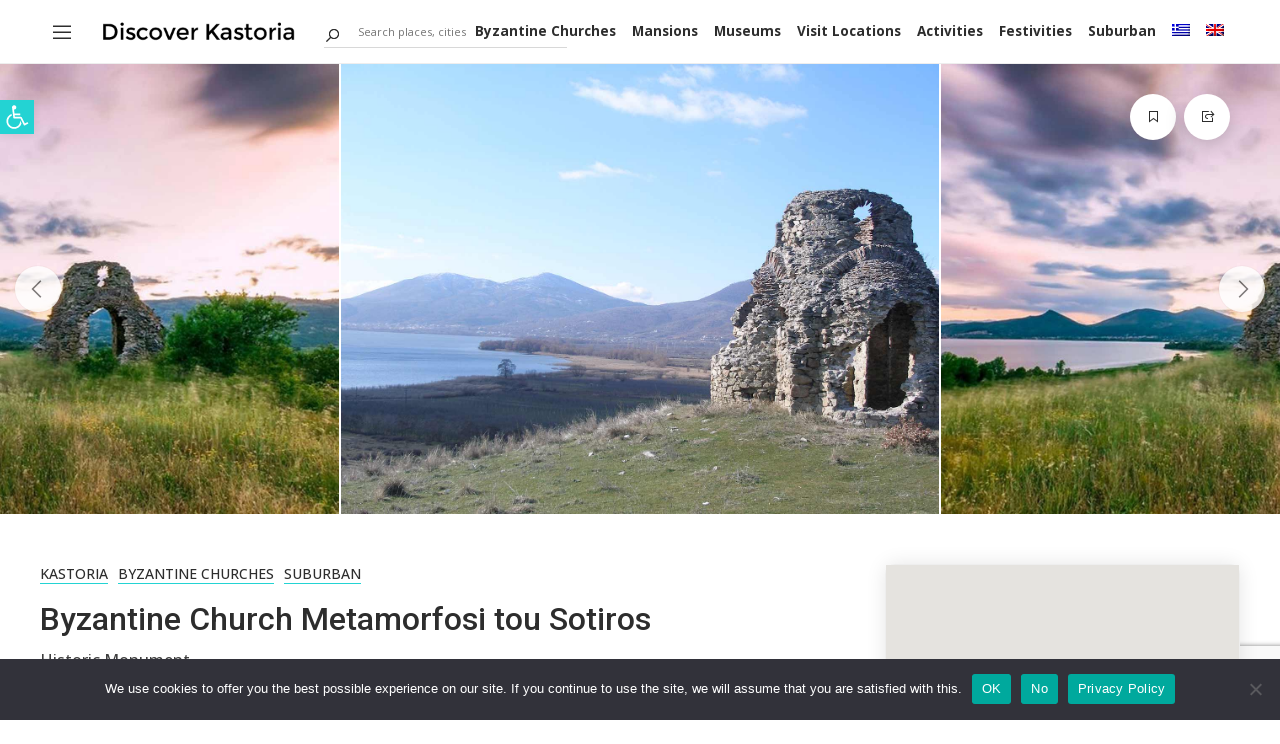

--- FILE ---
content_type: text/html; charset=UTF-8
request_url: https://www.discoverkastoria.gr/en/place/byzantine-church-metamorfosi-tou-sotiros/
body_size: 29380
content:
<!DOCTYPE html>
<html lang="en-US">
<head>
	<meta charset="UTF-8">
	<meta name="viewport" content="width=device-width, initial-scale=1">
	<link rel="profile" href="http://gmpg.org/xfn/11">

	
	<title>Byzantine Church Metamorfosi tou Sotiros &#8211; Discover Kastoria</title>
<meta name='robots' content='max-image-preview:large' />
<link rel="alternate" hreflang="el" href="https://www.discoverkastoria.gr/place/%ce%b2%cf%85%ce%b6%ce%b1%ce%bd%cf%84%ce%b9%ce%bd%cf%8c%cf%82-%ce%bd%ce%b1%cf%8c%cf%82-%ce%bc%ce%b5%cf%84%ce%b1%ce%bc%cf%8c%cf%81%cf%86%cf%89%cf%83%ce%b7%cf%82-%cf%84%ce%bf%cf%85-%cf%83%cf%89%cf%84/" />
<link rel="alternate" hreflang="en" href="https://www.discoverkastoria.gr/en/place/byzantine-church-metamorfosi-tou-sotiros/" />
<link rel="alternate" hreflang="x-default" href="https://www.discoverkastoria.gr/place/%ce%b2%cf%85%ce%b6%ce%b1%ce%bd%cf%84%ce%b9%ce%bd%cf%8c%cf%82-%ce%bd%ce%b1%cf%8c%cf%82-%ce%bc%ce%b5%cf%84%ce%b1%ce%bc%cf%8c%cf%81%cf%86%cf%89%cf%83%ce%b7%cf%82-%cf%84%ce%bf%cf%85-%cf%83%cf%89%cf%84/" />
<link rel='dns-prefetch' href='//apis.google.com' />
<link href='https://fonts.gstatic.com' crossorigin rel='preconnect' />
<link rel="alternate" type="application/rss+xml" title="Discover Kastoria &raquo; Feed" href="https://www.discoverkastoria.gr/en/feed/" />
<link rel="alternate" type="application/rss+xml" title="Discover Kastoria &raquo; Comments Feed" href="https://www.discoverkastoria.gr/en/comments/feed/" />
<link rel="alternate" title="oEmbed (JSON)" type="application/json+oembed" href="https://www.discoverkastoria.gr/en/wp-json/oembed/1.0/embed?url=https%3A%2F%2Fwww.discoverkastoria.gr%2Fen%2Fplace%2Fbyzantine-church-metamorfosi-tou-sotiros%2F" />
<link rel="alternate" title="oEmbed (XML)" type="text/xml+oembed" href="https://www.discoverkastoria.gr/en/wp-json/oembed/1.0/embed?url=https%3A%2F%2Fwww.discoverkastoria.gr%2Fen%2Fplace%2Fbyzantine-church-metamorfosi-tou-sotiros%2F&#038;format=xml" />
		<!-- This site uses the Google Analytics by MonsterInsights plugin v9.11.1 - Using Analytics tracking - https://www.monsterinsights.com/ -->
							<script src="//www.googletagmanager.com/gtag/js?id=G-MFFX094NR8"  data-cfasync="false" data-wpfc-render="false" type="text/javascript" async></script>
			<script data-cfasync="false" data-wpfc-render="false" type="text/javascript">
				var mi_version = '9.11.1';
				var mi_track_user = true;
				var mi_no_track_reason = '';
								var MonsterInsightsDefaultLocations = {"page_location":"https:\/\/www.discoverkastoria.gr\/en\/place\/byzantine-church-metamorfosi-tou-sotiros\/"};
								if ( typeof MonsterInsightsPrivacyGuardFilter === 'function' ) {
					var MonsterInsightsLocations = (typeof MonsterInsightsExcludeQuery === 'object') ? MonsterInsightsPrivacyGuardFilter( MonsterInsightsExcludeQuery ) : MonsterInsightsPrivacyGuardFilter( MonsterInsightsDefaultLocations );
				} else {
					var MonsterInsightsLocations = (typeof MonsterInsightsExcludeQuery === 'object') ? MonsterInsightsExcludeQuery : MonsterInsightsDefaultLocations;
				}

								var disableStrs = [
										'ga-disable-G-MFFX094NR8',
									];

				/* Function to detect opted out users */
				function __gtagTrackerIsOptedOut() {
					for (var index = 0; index < disableStrs.length; index++) {
						if (document.cookie.indexOf(disableStrs[index] + '=true') > -1) {
							return true;
						}
					}

					return false;
				}

				/* Disable tracking if the opt-out cookie exists. */
				if (__gtagTrackerIsOptedOut()) {
					for (var index = 0; index < disableStrs.length; index++) {
						window[disableStrs[index]] = true;
					}
				}

				/* Opt-out function */
				function __gtagTrackerOptout() {
					for (var index = 0; index < disableStrs.length; index++) {
						document.cookie = disableStrs[index] + '=true; expires=Thu, 31 Dec 2099 23:59:59 UTC; path=/';
						window[disableStrs[index]] = true;
					}
				}

				if ('undefined' === typeof gaOptout) {
					function gaOptout() {
						__gtagTrackerOptout();
					}
				}
								window.dataLayer = window.dataLayer || [];

				window.MonsterInsightsDualTracker = {
					helpers: {},
					trackers: {},
				};
				if (mi_track_user) {
					function __gtagDataLayer() {
						dataLayer.push(arguments);
					}

					function __gtagTracker(type, name, parameters) {
						if (!parameters) {
							parameters = {};
						}

						if (parameters.send_to) {
							__gtagDataLayer.apply(null, arguments);
							return;
						}

						if (type === 'event') {
														parameters.send_to = monsterinsights_frontend.v4_id;
							var hookName = name;
							if (typeof parameters['event_category'] !== 'undefined') {
								hookName = parameters['event_category'] + ':' + name;
							}

							if (typeof MonsterInsightsDualTracker.trackers[hookName] !== 'undefined') {
								MonsterInsightsDualTracker.trackers[hookName](parameters);
							} else {
								__gtagDataLayer('event', name, parameters);
							}
							
						} else {
							__gtagDataLayer.apply(null, arguments);
						}
					}

					__gtagTracker('js', new Date());
					__gtagTracker('set', {
						'developer_id.dZGIzZG': true,
											});
					if ( MonsterInsightsLocations.page_location ) {
						__gtagTracker('set', MonsterInsightsLocations);
					}
										__gtagTracker('config', 'G-MFFX094NR8', {"forceSSL":"true","link_attribution":"true"} );
										window.gtag = __gtagTracker;										(function () {
						/* https://developers.google.com/analytics/devguides/collection/analyticsjs/ */
						/* ga and __gaTracker compatibility shim. */
						var noopfn = function () {
							return null;
						};
						var newtracker = function () {
							return new Tracker();
						};
						var Tracker = function () {
							return null;
						};
						var p = Tracker.prototype;
						p.get = noopfn;
						p.set = noopfn;
						p.send = function () {
							var args = Array.prototype.slice.call(arguments);
							args.unshift('send');
							__gaTracker.apply(null, args);
						};
						var __gaTracker = function () {
							var len = arguments.length;
							if (len === 0) {
								return;
							}
							var f = arguments[len - 1];
							if (typeof f !== 'object' || f === null || typeof f.hitCallback !== 'function') {
								if ('send' === arguments[0]) {
									var hitConverted, hitObject = false, action;
									if ('event' === arguments[1]) {
										if ('undefined' !== typeof arguments[3]) {
											hitObject = {
												'eventAction': arguments[3],
												'eventCategory': arguments[2],
												'eventLabel': arguments[4],
												'value': arguments[5] ? arguments[5] : 1,
											}
										}
									}
									if ('pageview' === arguments[1]) {
										if ('undefined' !== typeof arguments[2]) {
											hitObject = {
												'eventAction': 'page_view',
												'page_path': arguments[2],
											}
										}
									}
									if (typeof arguments[2] === 'object') {
										hitObject = arguments[2];
									}
									if (typeof arguments[5] === 'object') {
										Object.assign(hitObject, arguments[5]);
									}
									if ('undefined' !== typeof arguments[1].hitType) {
										hitObject = arguments[1];
										if ('pageview' === hitObject.hitType) {
											hitObject.eventAction = 'page_view';
										}
									}
									if (hitObject) {
										action = 'timing' === arguments[1].hitType ? 'timing_complete' : hitObject.eventAction;
										hitConverted = mapArgs(hitObject);
										__gtagTracker('event', action, hitConverted);
									}
								}
								return;
							}

							function mapArgs(args) {
								var arg, hit = {};
								var gaMap = {
									'eventCategory': 'event_category',
									'eventAction': 'event_action',
									'eventLabel': 'event_label',
									'eventValue': 'event_value',
									'nonInteraction': 'non_interaction',
									'timingCategory': 'event_category',
									'timingVar': 'name',
									'timingValue': 'value',
									'timingLabel': 'event_label',
									'page': 'page_path',
									'location': 'page_location',
									'title': 'page_title',
									'referrer' : 'page_referrer',
								};
								for (arg in args) {
																		if (!(!args.hasOwnProperty(arg) || !gaMap.hasOwnProperty(arg))) {
										hit[gaMap[arg]] = args[arg];
									} else {
										hit[arg] = args[arg];
									}
								}
								return hit;
							}

							try {
								f.hitCallback();
							} catch (ex) {
							}
						};
						__gaTracker.create = newtracker;
						__gaTracker.getByName = newtracker;
						__gaTracker.getAll = function () {
							return [];
						};
						__gaTracker.remove = noopfn;
						__gaTracker.loaded = true;
						window['__gaTracker'] = __gaTracker;
					})();
									} else {
										console.log("");
					(function () {
						function __gtagTracker() {
							return null;
						}

						window['__gtagTracker'] = __gtagTracker;
						window['gtag'] = __gtagTracker;
					})();
									}
			</script>
							<!-- / Google Analytics by MonsterInsights -->
		<style id='wp-img-auto-sizes-contain-inline-css' type='text/css'>
img:is([sizes=auto i],[sizes^="auto," i]){contain-intrinsic-size:3000px 1500px}
/*# sourceURL=wp-img-auto-sizes-contain-inline-css */
</style>
<link rel='stylesheet' id='contact-form-7-css' href='https://www.discoverkastoria.gr/wp-content/plugins/contact-form-7/includes/css/styles.css?ver=6.1.4' type='text/css' media='all' />
<link rel='stylesheet' id='cookie-notice-front-css' href='https://www.discoverkastoria.gr/wp-content/plugins/cookie-notice/css/front.min.css?ver=2.5.11' type='text/css' media='all' />
<link rel='stylesheet' id='wpml-legacy-horizontal-list-0-css' href='https://www.discoverkastoria.gr/wp-content/plugins/sitepress-multilingual-cms/templates/language-switchers/legacy-list-horizontal/style.min.css?ver=1' type='text/css' media='all' />
<link rel='stylesheet' id='wpml-menu-item-0-css' href='https://www.discoverkastoria.gr/wp-content/plugins/sitepress-multilingual-cms/templates/language-switchers/menu-item/style.min.css?ver=1' type='text/css' media='all' />
<link rel='stylesheet' id='czn-yelp-style-css' href='https://www.discoverkastoria.gr/wp-content/plugins/golo-framework/includes/yelp-review/assets/css/style.css?ver=6.9' type='text/css' media='all' />
<link rel='stylesheet' id='font-awesome-pro-css' href='https://www.discoverkastoria.gr/wp-content/plugins/golo-framework/assets/libs/font-awesome/css/fontawesome.min.css?ver=6.9' type='text/css' media='all' />
<link rel='stylesheet' id='hint-css' href='https://www.discoverkastoria.gr/wp-content/plugins/golo-framework/assets/libs/hint/hint.min.css?ver=2.6.0' type='text/css' media='all' />
<link rel='stylesheet' id='line-awesome-css' href='https://www.discoverkastoria.gr/wp-content/plugins/golo-framework/assets/libs/line-awesome/css/line-awesome.min.css?ver=1.1.0' type='text/css' media='all' />
<link rel='stylesheet' id='select2-css' href='https://www.discoverkastoria.gr/wp-content/plugins/golo-framework/assets/libs/select2/css/select2.min.css?ver=4.0.13' type='text/css' media='all' />
<link rel='stylesheet' id='slick-css' href='https://www.discoverkastoria.gr/wp-content/plugins/golo-framework/assets/libs/slick/slick.css?ver=1.0.0' type='text/css' media='all' />
<link rel='stylesheet' id='lightgallery-css' href='https://www.discoverkastoria.gr/wp-content/plugins/golo-framework/assets/libs/lightgallery/css/lightgallery.min.css?ver=6.9' type='text/css' media='all' />
<link rel='stylesheet' id='slick-theme-css' href='https://www.discoverkastoria.gr/wp-content/plugins/golo-framework/assets/libs/slick/slick-theme.css?ver=1.0.0' type='text/css' media='all' />
<link rel='stylesheet' id='nice-select-css' href='https://www.discoverkastoria.gr/wp-content/plugins/golo-framework/assets/libs/jquery-nice-select/css/nice-select.css?ver=1.0.0' type='text/css' media='all' />
<link rel='stylesheet' id='lity-css' href='https://www.discoverkastoria.gr/wp-content/plugins/golo-framework/assets/libs/lity/css/lity.min.css?ver=1.0.0' type='text/css' media='all' />
<link rel='stylesheet' id='datetimepicker-css' href='https://www.discoverkastoria.gr/wp-content/plugins/golo-framework/assets/libs/datetimepicker/jquery.datetimepicker.min.css?ver=1.0.0' type='text/css' media='all' />
<link rel='stylesheet' id='golo-frontend-css' href='https://www.discoverkastoria.gr/wp-content/plugins/golo-framework/assets/css/_frontend.css?ver=1.0.0' type='text/css' media='all' />
<link rel='stylesheet' id='golo-general-css' href='https://www.discoverkastoria.gr/wp-content/plugins/golo-framework/assets/css/_general.css?ver=1.0.0' type='text/css' media='all' />
<link rel='stylesheet' id='golo-dashboard-css' href='https://www.discoverkastoria.gr/wp-content/plugins/golo-framework/assets/css/_dashboard.css?ver=1.0.0' type='text/css' media='all' />
<style id='golo-dashboard-inline-css' type='text/css'>
:root {
                --primary-color: #2d2d2d;
                --text-color: #3f3f3f;
                --accent-color: #23d3d3;
            }
/*# sourceURL=golo-dashboard-inline-css */
</style>
<link rel='stylesheet' id='golo-grid-css' href='https://www.discoverkastoria.gr/wp-content/plugins/golo-framework/assets/css/_grid.css?ver=1.0.0' type='text/css' media='all' />
<link rel='stylesheet' id='pojo-a11y-css' href='https://www.discoverkastoria.gr/wp-content/plugins/pojo-accessibility/modules/legacy/assets/css/style.min.css?ver=1.0.0' type='text/css' media='all' />
<link rel='stylesheet' id='golo_child-style-css' href='https://www.discoverkastoria.gr/wp-content/themes/golo-child/style.css?v=1768416212&#038;ver=6.9' type='text/css' media='all' />
<link rel='stylesheet' id='font-awesome-all-css' href='https://www.discoverkastoria.gr/wp-content/themes/golo/assets/fonts/font-awesome/css/fontawesome-all.min.css?ver=5.10.0' type='text/css' media='all' />
<link rel='stylesheet' id='swiper-css' href='https://www.discoverkastoria.gr/wp-content/plugins/elementor/assets/lib/swiper/v8/css/swiper.min.css?ver=8.4.5' type='text/css' media='all' />
<link rel='stylesheet' id='golo_font-css' href='https://www.discoverkastoria.gr/wp-content/themes/golo/assets/fonts/font.css?ver=6.9' type='text/css' media='all' />
<link rel='stylesheet' id='golo_minify-style-css' href='https://www.discoverkastoria.gr/wp-content/themes/golo/style.min.css?ver=6.9' type='text/css' media='all' />
<link rel='stylesheet' id='golo_main-style-css' href='https://www.discoverkastoria.gr/wp-content/themes/golo-child/style.css?v=1768416212&#038;ver=6.9' type='text/css' media='all' />
<style id='golo_main-style-inline-css' type='text/css'>
	    .block-heading .entry-title,.woocommerce .products .product .entry-detail .product-title .entry-title a,.woocommerce #reviews #review_form_wrapper .comment-reply-title,.woocommerce #reviews #comments .woocommerce-Reviews-title,#comments .comments-title,#comments .comment-author .entry-detail .author-name a,.products.related > h2, .products.upsells > h2,.woocommerce div.product .woocommerce-tabs ul.tabs li a,.woocommerce div.product .product_title,#respond .comment-reply-title,.single .post .inner-post-wrap .post-author .head-author .entry-title a,.mobile-menu .menu li a,.single .post .inner-post-wrap .post-title .entry-title,.archive-post .post .post-title a,.dropdown-select,header.site-header, .single-post .post-content dt,#comments dt,.single-post .post-content strong,#comments strong,.mobile-menu,.single-place .place-reviews .reviews-list .reply a,.archive .information .entry-detail strong,.archive .nav-categories .entry-categories ul li a,.single .post .inner-post-wrap .post-author .head-author .entry-title a,.woocommerce div.product .woocommerce-tabs ul.tabs li a,.woocommerce div.product form.cart .variations label,.woocommerce div.product p.price,.woocommerce div.product span.price,.woocommerce div.product div.summary p.price,.woocommerce div.product form.cart.grouped_form .woocommerce-grouped-product-list-item__price,.product-quantity input,.woocommerce #reviews #review_form_wrapper .comment-reply-title,.woocommerce #reviews #review_form_wrapper .comment-form-rating label {
	        color: #2d2d2d;
	    }
	    	    body,.woocommerce nav.woocommerce-pagination ul li .page-numbers,.posts-pagination ul li .page-numbers,.archive .block-heading.category-heading .entry-result,.golo-menu-filter ul.filter-control a,.woocommerce div.product .woocommerce-product-rating a,.woocommerce div.product div.summary .product_meta > span span,.woocommerce div.product div.summary .product_meta > span a {
	        color: #3f3f3f;
	    }
	    	    .single-place .entry-heading > a,.block-heading .entry-count,.custom-checkbox:checked:before,#commentform #wp-comment-cookies-consent:checked:before,header.site-header .right-header .minicart a.toggle span.cart-count,.block-heading .entry-count,.woocommerce div.product .woocommerce-tabs ul.tabs li.active a, .single-place .site-layout .place-amenities .hidden-amenities > a {
			color: #23d3d3;
		}
		.golo-menu-filter ul.filter-control a:before,.golo-menu-filter ul.filter-control li.active a:before,.woocommerce nav.woocommerce-pagination ul li .page-numbers.current, .posts-pagination ul li .page-numbers.current,.woocommerce span.onsale {
			background: #23d3d3;
		}
		.place-item .btn-add-to-wishlist.added svg path {
			fill: #23d3d3;
    		stroke: #23d3d3;
		}
		.place-item .btn-add-to-wishlist .golo-dual-ring:after {
			border-color: #23d3d3 transparent #23d3d3 transparent;
		}
	    	    .popup-booking .list-group li.place-name a strong,.golo-table td.place-control a:hover,.account .user-control li.active a,.golo-marker .place-rating,.place-item.layout-02 .entry-head .place-city a:hover,.place-item.layout-03 .entry-head .place-city a:hover,.golo-nav-filter.active .golo-clear-filter,.place-item .btn-add-to-wishlist.added i,.agent-manager .agent-nav ul li.active a,.woocommerce-error:before,.woocommerce .checkout.woocommerce-checkout #order_review table tfoot tr.order-total td .amount,.woocommerce-info a.showcoupon,.woocommerce .woocommerce-message a.button, .woocommerce .woocommerce-info a.button, .woocommerce .woocommerce-error a.button,.woocommerce nav.woocommerce-pagination ul li .page-numbers:hover, .posts-pagination ul li .page-numbers:hover, .woocommerce nav.woocommerce-pagination ul li .page-numbers:focus, .posts-pagination ul li .page-numbers:focus,.archive-post .post .post-meta .post-author a:hover,.minicart .top-mb-menu .your-cart a .cart-count,.widget_categories li,.single-place .place-thumbnails.type-1 .single-place-thumbs .place-meta > div .rating-count,.author-rating .star.checked i,.single-place .site-layout.type-1 .place-map > a .redirect,.single-place .place-content a,.single-place .site-layout.type-1 .place-amenities .hidden-amenities > a,.single-place .single-place-thumbs .entry-nav .btn-add-to-wishlist.added,.dropdown-select ul li.active a,header.site-header .right-header .minicart a.toggle span.cart-count,.place-search .form-control.nice-select .current,.archive .nav-categories .entry-categories ul li.active a,.place-item .place-preview .place-rating,.single-place .place-reviews .entry-heading .rating-count,.woocommerce #reviews #review_form_wrapper .comment-form-rating .stars a,.woocommerce #reviews #comments ol.commentlist .star-rating > span,.product-quantity .btn-quantity:hover i,a:hover,.slick-arrow:hover,.widget_calendar tbody tr > td:hover,.widget ul > li a:hover,.city-item .entry-detail a:hover,input:checked ~ label:before,.woocommerce-info:before, label:hover:before, label:hover ~ label:before,.golo-filter-toggle:hover,.single-place .place-reviews .reviews-list .entry-nav a:hover, .golo-clear-filter:hover, .golo-filter-toggle.active, .golo-clear-filter.active,.place-search .btn-close:hover,.archive .nav-categories .entry-categories ul li a:hover,.archive .nav-categories .entry-categories ul li a:hover,.single-place .entry-categories a:hover,.place-item .place-title a:hover,.woocommerce div.product div.summary .product_meta > span a:hover,.product-quantity .btn-quantity:hover svg path,a.customize-unpreviewable:hover,.account a:hover,.mobile-menu .menu li a:hover,.archive-post .post .post-title a:hover,.single .post .inner-post-wrap .post-author .head-author .entry-title a:hover,.single .post .inner-post-wrap .post-meta .post-author a:hover,.single .post .inner-post-wrap .post-categories a:hover,.archive-post .post .post-categories li a:hover,.woocommerce .products .product .entry-detail .product-title .entry-title a:hover, div.elementor-slick-slider ul.slick-dots li.slick-active button:before,.golo-swiper .swiper-pagination-bullet:hover, .golo-swiper .swiper-pagination-bullet.swiper-pagination-bullet-active,.single-place .site-layout .place-meta > div .rating-count,.place-menu .toggle-desc a,.place-reviews .login-for-review a,.archive-layout.layout-column .entry-center a.active, .archive-layout.layout-top-filter .entry-center a.active, .archive-layout.layout-top-filter .nav-bar .archive-filter .golo-menu-filter .col .entry-filter.active > h4, .archive-layout.layout-top-filter .nav-bar .archive-filter .golo-menu-filter .col .entry-filter.open > h4, .archive.author .contact-info i, .archive.author .author-reviews .reviews-list .entry-bottom a, .popup-account .accept-account a, .popup-account .forgot-password a, .golo-reset-password-wrap .back-to-login {
			color: #23d3d3;
		}
		.filter-place-search .btn-close,.archive-layout.layout-column .top-area .entry-right .btn-maps-filter a,.golo-page-title.layout-column.layout-01 .entry-detail,.golo-ldef-spinner span:after,.golo-ldef-grid span,.golo-ldef-ellipsis span,.golo-ldef-default span,.golo-ldef-roller span:after,.golo-ldef-heart span:after,.golo-ldef-heart span:before,.golo-ldef-heart span,.golo-ldef-facebook span,.golo-ldef-circle > span,.woocommerce .wc-proceed-to-checkout a.checkout-button:hover,.woocommerce .wc-proceed-to-checkout a.checkout-button,.golo-pagination .page-numbers.current,.gl-button, .wpcf7-submit,.woocommerce .checkout.woocommerce-checkout #order_review #payment .place-order .button:hover,.minicart .woocommerce-mini-cart__buttons a.elementor-button--checkout, .minicart .elementor-menu-cart__footer-buttons a.elementor-button--checkout,.widget_calendar caption,.widget_calendar tbody tr > td#today,.newsletter-area .submit-control,.woocommerce #respond input#submit, .woocommerce a.button, .woocommerce button.button, .woocommerce input.button,.single-place .place-booking a.gl-button,.woocommerce nav.woocommerce-pagination ul li .page-numbers.current, .posts-pagination ul li .page-numbers.current, .woocommerce span.onsale,.woocommerce #respond input#submit, .woocommerce button.button, .woocommerce input.button,.woocommerce div.product form.cart .button,.btn-golo,.golo-button a,.woocommerce .products .product .entry-detail .button.add_to_cart_button, .woocommerce .products .product .entry-detail .button.product_type_external, .woocommerce .products .product .entry-detail .button.product_type_grouped, .woocommerce .products .product .entry-detail .button.product_type_variation,.archive .nav-categories .entry-categories ul li a:after,.archive .nav-categories .entry-categories ul li a:hover:after,.archive .nav-categories .entry-categories ul li.active a:after,.woocommerce nav.woocommerce-pagination ul li .page-numbers.current:hover, .posts-pagination ul li .page-numbers.current:hover,.archive-post .post .btn-readmore a:after, .block-search.layout-02 .location-field .icon-search, .block-search.layout-03 .location-field .icon-search, .block-search.layout-02 .type-field .icon-search, .block-search.layout-03 .type-field .icon-search, .golo-pagination .pagination.loadmore .page-numbers,.inner-content.has-map .btn-control .slider, .nav-bar.has-map .btn-control .slider,.golo-page-title.layout-01 .entry-detail,.custom-form-search button.search-submit, .block-search.layout-02 .input-field .icon-search, .block-search.layout-03 .input-field .icon-search, .block-search.layout-04 .input-field .icon-search {
			background: #23d3d3;
		}
	    .btn-control input:checked + .slider,.filter-place-search .btn-close,.archive-layout.layout-column .top-area .entry-right .btn-maps-filter a,.golo-place-multi-step .golo-steps .listing-menu li.active a,.golo-place-multi-step .golo-steps .listing-menu li a:hover,.golo-ldef-ripple span,.woocommerce button.button:hover,.woocommerce .wc-proceed-to-checkout a.checkout-button:hover,.woocommerce .inner-action-form .coupon input,.gl-button, .wpcf7-submit,.place-manager-form .form-group .form-control, .place-manager-form .form-group .chosen-choices:focus, .golo-my-profile .form-group input.form-control:focus,.minicart .woocommerce-mini-cart__buttons a.elementor-button--checkout, .minicart .elementor-menu-cart__footer-buttons a.elementor-button--checkout,.block-search.search-input .input-search:focus,.block-search.search-input .input-search:focus,.woocommerce #respond input#submit, .woocommerce a.button, .woocommerce button.button, .woocommerce input.button,.woocommerce-info,.post-categories li a, .single-place .entry-categories a, .single-place .entry-categories span,.single-place .place-booking a.gl-button,.woocommerce #respond input#submit, .woocommerce button.button, .woocommerce input.button,.woocommerce div.product form.cart .button,.btn-golo,.archive-post .post .post-categories li,.golo-button a,.single .post .inner-post-wrap .post-categories a,.woocommerce .products .product .entry-detail .button.add_to_cart_button,.woocommerce .products .product .entry-detail .button.product_type_external, .woocommerce .products .product .entry-detail .button.product_type_grouped, .woocommerce .products .product .entry-detail .button.product_type_variation, .golo-pagination .pagination.loadmore .page-numbers, .archive-layout.layout-top-filter .nav-bar .archive-filter .golo-menu-filter .col .entry-filter.active > h4, .archive-layout.layout-top-filter .nav-bar .archive-filter .golo-menu-filter .col .entry-filter.open > h4, .archive.author .author-info .info-area .btn-send-message > a:hover {
			border-color: #23d3d3;
		}
		.gl-button:hover, .wpcf7-submit:hover,.minicart .woocommerce-mini-cart__buttons a.elementor-button--checkout:hover, .minicart .elementor-menu-cart__footer-buttons a.elementor-button--checkout:hover,.single-place .place-booking a.gl-button:hover,.woocommerce #respond input#submit:hover,.woocommerce button.button:hover, .woocommerce input.button:hover,.woocommerce div.product form.cart .button:hover,.btn-golo:hover,.golo-button a:hover,.woocommerce .products .product .entry-detail .button.add_to_cart_button:hover, .woocommerce .products .product .entry-detail .button.product_type_external:hover, .woocommerce .products .product .entry-detail .button.product_type_grouped:hover, .woocommerce .products .product .entry-detail .button.product_type_variation:hover,.archive.author .author-info .info-area .btn-send-message > a:hover {
			background: transparent;
			color: #23d3d3;
		}
		.golo-dual-ring:after,.golo-ldef-hourglass:after,.golo-ldef-dual-ring:after {
			border-color: #23d3d3 transparent #23d3d3 transparent;
		}
		.golo-ldef-ring span {
			border-color: #23d3d3 transparent transparent transparent;
		}
		.golo-page-title.layout-column.block-left .entry-detail .after-image svg use, .golo-page-title.layout-01 .entry-detail .after-image svg use {
			fill: #23d3d3;
		}
		.accent-color {
			color: #23d3d3!important;
		}
		.xdsoft_datetimepicker .xdsoft_calendar td.xdsoft_default, .xdsoft_datetimepicker .xdsoft_calendar td.xdsoft_current {
			background: #23d3d3;
			box-shadow: #23d3d3 0 1px 3px 0 inset;
		}
		.xdsoft_datetimepicker .xdsoft_calendar td:hover {
			background: #23d3d3!important;
		}
		.xdsoft_datetimepicker .xdsoft_timepicker .xdsoft_time_box > div > div.xdsoft_current,.xdsoft_datetimepicker .xdsoft_timepicker .xdsoft_time_box > div > div:hover {
			color: #23d3d3!important;
		}
	    	    body {
	    		        background-color: #ffffff;
	    		    		    		        background-size: auto;
	    		    		        background-repeat: no-repeat;
	    		    		        background-position: left top;
	    		    		        background-attachment: scroll;
	    		    }
    	    #page.fullwidth {
	        max-width: 1920px;
	    }
	    	    .content-page .site-layout.has-sidebar aside#secondary {
	        flex: 0 0 370px;
	        max-width: 370px;
	    }
	    .content-page .site-layout.has-sidebar #primary {
	        flex: 1;
	        max-width: calc(100% - 370px);
	    }
	    	    .uxper-sticky.on {
	        background-color: #000000!important;
	    }
	    	    header.site-header .block-search.search-input {
	        max-width: 470px;
	    }
	    header.site-header .block-search.search-form.layout-02 form,
	    header.site-header .block-search.search-form.layout-03 form{
	        width: 470px;
	    }
	    	    header.site-header .site-logo img {
	        max-width: 200px;
	    }
	    	    header.site-header {
	        padding-top: 10px;
	    }
	    	    header.site-header {
	        padding-bottom: 10px;
	    }
	    	    .content-blog .site-layout.has-sidebar aside#secondary {
	        flex: 0 0 370px;
	        max-width: 370px;
	    }
	    .content-blog .site-layout.has-sidebar #primary {
	        flex: 1;
	        max-width: calc(100% - 370px);
	    }
	    	.page-title-blog {
		background-image: url(https://www.discoverkastoria.gr/wp-content/uploads/2022/08/dolco.jpg);
		background-color: #23d3d3;
		background-size: initial;
		background-repeat: no-repeat;
		background-position: right center;
		background-attachment: scroll	}
    .page-title-blog,.page-title-blog .entry-detail .entry-title {
        font-style: normal;
        color: #ffffff;
    }
    .page-title-blog .entry-title {
		font-size: 40px;
        letter-spacing: normal;
	}

	.page-title-shop {
		background-image: url();
		background-color: ;
		background-size: ;
		background-repeat: ;
		background-position: ;
		background-attachment: 	}
    .page-title-shop,.page-title-shop .entry-detail .entry-title {
        font-style: ;
        color: ;
    }
    .page-title-shop .entry-title {
		font-size: px;
        letter-spacing: normal;
	}
	.page-title-orther,
	.page-title-other {
		background-image: url(https://www.discoverkastoria.gr/wp-content/themes/golo/assets/images/banner-other.png);
		background-color: #23d3d3;
		background-size: auto;
		background-repeat: no-repeat;
		background-position: right top;
		background-attachment: scroll	}
	.page-title-orther,
    .page-title-other,
    .page-title-orther .entry-detail .entry-title,
    .page-title-other .entry-detail .entry-title {
        color: #ffffff;
    }
    .page-title-orther .entry-title,
    .page-title-other .entry-title {
		font-size: 40px;
        letter-spacing: normal;
	}
    
/*# sourceURL=golo_main-style-inline-css */
</style>
<link rel='stylesheet' id='elementor-frontend-css' href='https://www.discoverkastoria.gr/wp-content/plugins/elementor/assets/css/frontend.min.css?ver=3.33.0' type='text/css' media='all' />
<link rel='stylesheet' id='widget-image-gallery-css' href='https://www.discoverkastoria.gr/wp-content/plugins/elementor/assets/css/widget-image-gallery.min.css?ver=3.33.0' type='text/css' media='all' />
<link rel='stylesheet' id='widget-image-css' href='https://www.discoverkastoria.gr/wp-content/plugins/elementor/assets/css/widget-image.min.css?ver=3.33.0' type='text/css' media='all' />
<link rel='stylesheet' id='widget-heading-css' href='https://www.discoverkastoria.gr/wp-content/plugins/elementor/assets/css/widget-heading.min.css?ver=3.33.0' type='text/css' media='all' />
<link rel='stylesheet' id='widget-icon-list-css' href='https://www.discoverkastoria.gr/wp-content/plugins/elementor/assets/css/widget-icon-list.min.css?ver=3.33.0' type='text/css' media='all' />
<link rel='stylesheet' id='widget-social-icons-css' href='https://www.discoverkastoria.gr/wp-content/plugins/elementor/assets/css/widget-social-icons.min.css?ver=3.33.0' type='text/css' media='all' />
<link rel='stylesheet' id='e-apple-webkit-css' href='https://www.discoverkastoria.gr/wp-content/plugins/elementor/assets/css/conditionals/apple-webkit.min.css?ver=3.33.0' type='text/css' media='all' />
<link rel='stylesheet' id='elementor-icons-css' href='https://www.discoverkastoria.gr/wp-content/plugins/elementor/assets/lib/eicons/css/elementor-icons.min.css?ver=5.44.0' type='text/css' media='all' />
<link rel='stylesheet' id='elementor-post-7-css' href='https://www.discoverkastoria.gr/wp-content/uploads/elementor/css/post-7.css?ver=1768379746' type='text/css' media='all' />
<link rel='stylesheet' id='widget-style-css' href='https://www.discoverkastoria.gr/wp-content/plugins/golo-framework/modules/elementor/assets/css/widget.css?ver=1.7.4' type='text/css' media='all' />
<link rel='stylesheet' id='countdown-timer-style-css' href='https://www.discoverkastoria.gr/wp-content/plugins/golo-framework/modules/elementor/assets/css/countdown-timer-widget.css?ver=6.9' type='text/css' media='all' />
<link rel='stylesheet' id='elementor-post-5004-css' href='https://www.discoverkastoria.gr/wp-content/uploads/elementor/css/post-5004.css?ver=1768379871' type='text/css' media='all' />
<link rel='stylesheet' id='elementor-gf-roboto-css' href='https://fonts.googleapis.com/css?family=Roboto:100,100italic,200,200italic,300,300italic,400,400italic,500,500italic,600,600italic,700,700italic,800,800italic,900,900italic&#038;display=auto' type='text/css' media='all' />
<link rel='stylesheet' id='elementor-gf-opensans-css' href='https://fonts.googleapis.com/css?family=Open+Sans:100,100italic,200,200italic,300,300italic,400,400italic,500,500italic,600,600italic,700,700italic,800,800italic,900,900italic&#038;display=auto' type='text/css' media='all' />
<script type="text/javascript" id="wpml-cookie-js-extra">
/* <![CDATA[ */
var wpml_cookies = {"wp-wpml_current_language":{"value":"en","expires":1,"path":"/"}};
var wpml_cookies = {"wp-wpml_current_language":{"value":"en","expires":1,"path":"/"}};
//# sourceURL=wpml-cookie-js-extra
/* ]]> */
</script>
<script type="text/javascript" src="https://www.discoverkastoria.gr/wp-content/plugins/sitepress-multilingual-cms/res/js/cookies/language-cookie.js?ver=486900" id="wpml-cookie-js" defer="defer" data-wp-strategy="defer"></script>
<script type="text/javascript" src="https://www.discoverkastoria.gr/wp-content/plugins/google-analytics-for-wordpress/assets/js/frontend-gtag.min.js?ver=9.11.1" id="monsterinsights-frontend-script-js" async="async" data-wp-strategy="async"></script>
<script data-cfasync="false" data-wpfc-render="false" type="text/javascript" id='monsterinsights-frontend-script-js-extra'>/* <![CDATA[ */
var monsterinsights_frontend = {"js_events_tracking":"true","download_extensions":"doc,pdf,ppt,zip,xls,docx,pptx,xlsx","inbound_paths":"[{\"path\":\"\\\/go\\\/\",\"label\":\"affiliate\"},{\"path\":\"\\\/recommend\\\/\",\"label\":\"affiliate\"}]","home_url":"https:\/\/www.discoverkastoria.gr\/en\/","hash_tracking":"false","v4_id":"G-MFFX094NR8"};/* ]]> */
</script>
<script type="text/javascript" id="cookie-notice-front-js-before">
/* <![CDATA[ */
var cnArgs = {"ajaxUrl":"https:\/\/www.discoverkastoria.gr\/wp-admin\/admin-ajax.php","nonce":"c9b677ea81","hideEffect":"fade","position":"bottom","onScroll":false,"onScrollOffset":100,"onClick":false,"cookieName":"cookie_notice_accepted","cookieTime":2592000,"cookieTimeRejected":2592000,"globalCookie":false,"redirection":false,"cache":false,"revokeCookies":false,"revokeCookiesOpt":"automatic"};

//# sourceURL=cookie-notice-front-js-before
/* ]]> */
</script>
<script type="text/javascript" src="https://www.discoverkastoria.gr/wp-content/plugins/cookie-notice/js/front.min.js?ver=2.5.11" id="cookie-notice-front-js"></script>
<script type="text/javascript" src="https://www.discoverkastoria.gr/wp-includes/js/jquery/jquery.min.js?ver=3.7.1" id="jquery-core-js"></script>
<script type="text/javascript" src="https://www.discoverkastoria.gr/wp-includes/js/jquery/jquery-migrate.min.js?ver=3.4.1" id="jquery-migrate-js"></script>
<script type="text/javascript" id="3d-flip-book-client-locale-loader-js-extra">
/* <![CDATA[ */
var FB3D_CLIENT_LOCALE = {"ajaxurl":"https://www.discoverkastoria.gr/wp-admin/admin-ajax.php","dictionary":{"Table of contents":"Table of contents","Close":"Close","Bookmarks":"Bookmarks","Thumbnails":"Thumbnails","Search":"Search","Share":"Share","Facebook":"Facebook","Twitter":"Twitter","Email":"Email","Play":"Play","Previous page":"Previous page","Next page":"Next page","Zoom in":"Zoom in","Zoom out":"Zoom out","Fit view":"Fit view","Auto play":"Auto play","Full screen":"Full screen","More":"More","Smart pan":"Smart pan","Single page":"Single page","Sounds":"Sounds","Stats":"Stats","Print":"Print","Download":"Download","Goto first page":"Goto first page","Goto last page":"Goto last page"},"images":"https://www.discoverkastoria.gr/wp-content/plugins/interactive-3d-flipbook-powered-physics-engine/assets/images/","jsData":{"urls":[],"posts":{"ids_mis":[],"ids":[]},"pages":[],"firstPages":[],"bookCtrlProps":[],"bookTemplates":[]},"key":"3d-flip-book","pdfJS":{"pdfJsLib":"https://www.discoverkastoria.gr/wp-content/plugins/interactive-3d-flipbook-powered-physics-engine/assets/js/pdf.min.js?ver=4.3.136","pdfJsWorker":"https://www.discoverkastoria.gr/wp-content/plugins/interactive-3d-flipbook-powered-physics-engine/assets/js/pdf.worker.js?ver=4.3.136","stablePdfJsLib":"https://www.discoverkastoria.gr/wp-content/plugins/interactive-3d-flipbook-powered-physics-engine/assets/js/stable/pdf.min.js?ver=2.5.207","stablePdfJsWorker":"https://www.discoverkastoria.gr/wp-content/plugins/interactive-3d-flipbook-powered-physics-engine/assets/js/stable/pdf.worker.js?ver=2.5.207","pdfJsCMapUrl":"https://www.discoverkastoria.gr/wp-content/plugins/interactive-3d-flipbook-powered-physics-engine/assets/cmaps/"},"cacheurl":"https://www.discoverkastoria.gr/wp-content/uploads/3d-flip-book/cache/","pluginsurl":"https://www.discoverkastoria.gr/wp-content/plugins/","pluginurl":"https://www.discoverkastoria.gr/wp-content/plugins/interactive-3d-flipbook-powered-physics-engine/","thumbnailSize":{"width":"150","height":"150"},"version":"1.16.17"};
//# sourceURL=3d-flip-book-client-locale-loader-js-extra
/* ]]> */
</script>
<script type="text/javascript" src="https://www.discoverkastoria.gr/wp-content/plugins/interactive-3d-flipbook-powered-physics-engine/assets/js/client-locale-loader.js?ver=1.16.17" id="3d-flip-book-client-locale-loader-js" async="async" data-wp-strategy="async"></script>
<script type="text/javascript" src="https://www.discoverkastoria.gr/wp-content/plugins/golo-framework/assets/libs/mojs/js/mo.min.js?ver=0.288.2" id="mojs-js" defer="defer" data-wp-strategy="defer"></script>
<script type="text/javascript" src="https://www.discoverkastoria.gr/wp-content/plugins/golo-framework/assets/libs/lity/js/lity.min.js?ver=6.9" id="lity-js" defer="defer" data-wp-strategy="defer"></script>
<link rel="https://api.w.org/" href="https://www.discoverkastoria.gr/en/wp-json/" /><link rel="alternate" title="JSON" type="application/json" href="https://www.discoverkastoria.gr/en/wp-json/wp/v2/place/6455" /><link rel="EditURI" type="application/rsd+xml" title="RSD" href="https://www.discoverkastoria.gr/xmlrpc.php?rsd" />
<meta name="generator" content="WordPress 6.9" />
<link rel="canonical" href="https://www.discoverkastoria.gr/en/place/byzantine-church-metamorfosi-tou-sotiros/" />
<link rel='shortlink' href='https://www.discoverkastoria.gr/en/?p=6455' />
<meta name="generator" content="WPML ver:4.8.6 stt:1,13;" />
<style type="text/css">
#pojo-a11y-toolbar .pojo-a11y-toolbar-toggle a{ background-color: #4054b2;	color: #ffffff;}
#pojo-a11y-toolbar .pojo-a11y-toolbar-overlay, #pojo-a11y-toolbar .pojo-a11y-toolbar-overlay ul.pojo-a11y-toolbar-items.pojo-a11y-links{ border-color: #4054b2;}
body.pojo-a11y-focusable a:focus{ outline-style: solid !important;	outline-width: 1px !important;	outline-color: #FF0000 !important;}
#pojo-a11y-toolbar{ top: 100px !important;}
#pojo-a11y-toolbar .pojo-a11y-toolbar-overlay{ background-color: #ffffff;}
#pojo-a11y-toolbar .pojo-a11y-toolbar-overlay ul.pojo-a11y-toolbar-items li.pojo-a11y-toolbar-item a, #pojo-a11y-toolbar .pojo-a11y-toolbar-overlay p.pojo-a11y-toolbar-title{ color: #333333;}
#pojo-a11y-toolbar .pojo-a11y-toolbar-overlay ul.pojo-a11y-toolbar-items li.pojo-a11y-toolbar-item a.active{ background-color: #4054b2;	color: #ffffff;}
@media (max-width: 767px) { #pojo-a11y-toolbar { top: 50px !important; } }</style><!-- Analytics by WP Statistics - https://wp-statistics.com -->
<meta name="generator" content="Elementor 3.33.0; features: additional_custom_breakpoints; settings: css_print_method-external, google_font-enabled, font_display-auto">
			<style>
				.e-con.e-parent:nth-of-type(n+4):not(.e-lazyloaded):not(.e-no-lazyload),
				.e-con.e-parent:nth-of-type(n+4):not(.e-lazyloaded):not(.e-no-lazyload) * {
					background-image: none !important;
				}
				@media screen and (max-height: 1024px) {
					.e-con.e-parent:nth-of-type(n+3):not(.e-lazyloaded):not(.e-no-lazyload),
					.e-con.e-parent:nth-of-type(n+3):not(.e-lazyloaded):not(.e-no-lazyload) * {
						background-image: none !important;
					}
				}
				@media screen and (max-height: 640px) {
					.e-con.e-parent:nth-of-type(n+2):not(.e-lazyloaded):not(.e-no-lazyload),
					.e-con.e-parent:nth-of-type(n+2):not(.e-lazyloaded):not(.e-no-lazyload) * {
						background-image: none !important;
					}
				}
			</style>
			<link rel="icon" href="https://www.discoverkastoria.gr/wp-content/uploads/2022/12/cropped-favicon2-32x32.jpg" sizes="32x32" />
<link rel="icon" href="https://www.discoverkastoria.gr/wp-content/uploads/2022/12/cropped-favicon2-192x192.jpg" sizes="192x192" />
<link rel="apple-touch-icon" href="https://www.discoverkastoria.gr/wp-content/uploads/2022/12/cropped-favicon2-180x180.jpg" />
<meta name="msapplication-TileImage" content="https://www.discoverkastoria.gr/wp-content/uploads/2022/12/cropped-favicon2-270x270.jpg" />
		<style type="text/css" id="wp-custom-css">
			header.site-header .site-logo img {
  max-width: 200px;
}

.place-booking.booking-info .top-detail .author-avatar img {
  width: 0px;
  height: 0px;
  overflow: hidden;
  border-radius: 0px;
}

.place-booking.booking-info .top-detail {
  display: none;
}

.archive-layout.layout-column .inner-content.has-map .col-right, .archive-layout.layout-column .inner-content.layout-list.has-map .col-right {
  flex: 0 0 675px;
  max-width: 475px;
}

.col-7 {
  flex: 0 0 78.3333333333%;
  max-width: 78.3333333333%;
}

.col-5 {
  flex: 0 0 21.6666666667%;
  max-width: 21.6666666667%;
}

.site-menu.desktop-menu.main-menu .menu > li > a {
  padding-left: 6px;
  padding-right: 6px;
	font-size:13.5px
}

.site-menu.desktop-menu .menu > li > a {
  font-weight: 700;
  padding: 10px;
    padding-right: 10px;
    padding-left: 10px;
}

.elementor-slick-slider .slick-arrow {
  width: 46px;
  height: 34px;
}

.single-place .place-content a {
  font-size: 16px;
  margin-top: 0px;
}

.single-place .place-content {
  font-size: 16px;
}

.golo-menu-filter ul.filter-control {
  max-height: 375px;
}

.single-place .place-heading .place-title .entry-title {
  font-size: 32px;
  font-weight: 500;
}

.place-item.layout-02 .place-title {
  font-size: 18px;
}

.place-item.layout-02 .place-type {
  font-size: 14px;
}

.place-item .entry-head .place-term {
  font-size: 14px;
}

.place-item.layout-02 .place-featured {
  font-size: 13px;
  line-height: 17px;
  padding: 2px 5px;
}

.single-place .place-contact .entry-detail ul li a {
  line-height: 20px;
  font-size: 13px;
}

.single-place .site-layout .place-amenities ul li img + span {
  margin-top: 5px;
  font-size: 13px;
}

.place-booking.booking-info .button-contact > .golo-button > a, .place-booking.booking-info .button-contact > .btn-send-message > a {
  padding-left: 8px;
  padding-right: 8px;
  font-size: 12px;
}

.archive-layout.layout-column .golo-filter-toggle span, .archive-layout.layout-top-filter .golo-filter-toggle span {
  font-size: 18px;
  font-weight: 600;
}

.golo-filter-toggle, .golo-clear-filter {
  font-weight: 500;
  font-size: 13px;
}

.golo-menu-filter ul.filter-control li label {
  padding-left: 20px;
  font-size: 14px;
}

.archive-layout.layout-column .result-count, .archive-layout.layout-top-filter .result-count {
  font-size: 15px;
}

.archive-post .post .post-meta .post-author a {
  display: none;
}

.archive-post .post .post-meta {
  display: none;
}

.single .post .inner-post-wrap .post-meta > div {
  display: none;
}

.single .block-line {
  display: none;
}

.block-search.search-input .input-search {
  font-size: 11px;
  padding: 8px 25px 8px 34px;
  width: 90%;
}

i.large {
  font-size: 16px;
}

.single-place .site-layout.type-2 .place-amenities {
  padding-top: 5px;
  padding-bottom: 5px;
}

.single-place .golo-place-wrap .place-area {
  padding-bottom: 10px;
}

.single-place .site-layout.type-2 .place-heading {
  padding-bottom: 0;
  margin-bottom: 0px;
}

btn-add-to-wishlist{
  display: none !important;
}

.archive-layout.layout-column .golo-nav-filter .golo-clear-filter, .archive-layout.layout-top-filter .golo-nav-filter .golo-clear-filter {
  margin-top: 50px;
}

.single .post-thumbnail img {
  width: 100%;
  max-height: 1050px;
  margin-bottom: 50px;
}

.single .post .inner-post-wrap .post-title .entry-title {
  font-size: 26px;
  font-weight: 600;
  margin-left: 13px;
}

#evcal_list .eventon_list_event p.no_events {
  text-transform: none;
}

.eventon_events_list .eventon_list_event .evoet_cx span.evcal_event_subtitle, .evo_pop_body .evoet_cx span.evcal_event_subtitle {                text-transform: none;
}

.evcal_evdata_row .evcal_evdata_cell h2, .evcal_evdata_row .evcal_evdata_cell h3 {
  text-transform: none;
}

.evo_clik_row .evo_h3 {
  text-transform: none;
}

.eventer .eventer-btn, .eventer .eventer-btn:disabled, .eventer .eventer-btn:disabled:hover, .eventer label:not(.eventer-checkbox):not(.eventer-radio), .eventer-twelve-months li, .eventer-event-date > span, .eventer-actions li, .eventer-ticket-type-name, .eventer-event-share > li:first-child, .eventer-event-save > span, .eventer-countdown-timer > .eventer-timer-col, .eventer-featured-label, .eventer-status-badge, .eventer-native-list .eventer-dater, .eventer .eventer-detailed-more-btn, .eventer-detailed-list .eventer-dater .eventer-event-day, .eventer-detailed-list .eventer-dater .eventer-event-time, .eventer-detailed-list .eventer-dater .eventer-event-date, .eventer-modern-list .eventer-dater .eventer-event-date, .eventer-featured-date, .eventer-grid-modern .eventer-event-day, .eventer-grid-modern .eventer-event-date, .eventer-slider-type1 .eventer-slider-content-bottom a, .eventer-slider-type2 .eventer-event-date, .eventer-organizer-block .eventer-organizer-info > span, .eventer-schedule-stamp {
  font-family: "Roboto", sans-serif;
}

.eventer .eventer-switcher-actions-view a {
  background: #eee;
}

.post-content h1, .comment-list h1, .entry-content h1, .post-content h2, .comment-list h2, .entry-content h2, .post-content h3, .comment-list h3, .entry-content h3, .post-content h4, .comment-list h4, .entry-content h4, .post-content h5, .comment-list h5, .entry-content h5, .post-content h6, .comment-list h6, .entry-content h6, .post-content .h1, .comment-list .h1, .entry-content .h1, .post-content .h2, .comment-list .h2, .entry-content .h2, .post-content .h3, .comment-list .h3, .entry-content .h3, .post-content .h4, .comment-list .h4, .entry-content .h4, .post-content .h5, .comment-list .h5, .entry-content .h5, .post-content .h6, .comment-list .h6, .entry-content .h6 {
  margin-bottom: 0;
}

ul, ol {
  margin: 0 0 0 0;
}

li {
  line-height: 1.5;
}

.eventer-event-venue, .eventer-event-time {
  font-size: 13px;
  color: #3e3e3e;
}

.eventer-event-title {
  font-size: 18px;
  display: block;
  font-weight: 600;
}

.eventer-featured-label, .eventer-status-badge, .eventer-native-list .eventer-dater, .eventer .eventer-detailed-more-btn, .eventer-detailed-list .eventer-dater .eventer-event-day, .eventer-detailed-list .eventer-dater .eventer-event-time, .eventer-detailed-list .eventer-dater .eventer-event-date, .eventer-modern-list .eventer-dater .eventer-event-date, .eventer-featured-date, .eventer-grid-modern .eventer-event-day, .eventer-grid-modern .eventer-event-date, .eventer-slider-type1 .eventer-slider-content-bottom a, .eventer-slider-type2 .eventer-event-date, .eventer-organizer-block .eventer-organizer-info > span, .eventer-schedule-stamp {
  font-family: "Roboto", sans-serif;
  font-size: 9px;
  letter-spacing: 0;
}

.eventer-single-event-footer {
  margin: 0px 0 20px 0px;
}


.area-menu .menu li a {
  display: block;
  margin-left: 28px;
}

.area-menu .menu li {
  list-style: none;
  display: block;
  margin-bottom: 12px;
}

.area-menu {
  font-size: 15px;
  font-weight: 700;
  color: #2d2d2d;
  text-transform: uppercase;
}

.term-mansions .page-title-blog {
    background-image: url(https://www.discoverkastoria.gr/wp-content/uploads/2022/12/mansions_header2.jpg);
    background-color: #f8b878;	
}

.term-mansions-en .page-title-blog {
    background-image: url(https://www.discoverkastoria.gr/wp-content/uploads/2022/12/mansions_header2.jpg);
    background-color: #f8b878;	
}

.term-churches .page-title-blog {
    background-image: url(https://www.discoverkastoria.gr/wp-content/uploads/2022/12/churches_header.jpg);
    background-color: #1bb1c0;	
}

.term-byzantine-churches .page-title-blog {
    background-image: url(https://www.discoverkastoria.gr/wp-content/uploads/2022/12/churches_header.jpg);
    background-color: #1bb1c0;	
}

.term-museums .page-title-blog {
    background-image: url(https://www.discoverkastoria.gr/wp-content/uploads/2022/12/header_museums.jpg);
    background-color: #02a1e2;	
}

.term-museums-en .page-title-blog {
    background-image: url(https://www.discoverkastoria.gr/wp-content/uploads/2022/12/header_museums.jpg);
    background-color: #02a1e2;	
}

.term-visit-locations .page-title-blog {
    background-image: url(https://www.discoverkastoria.gr/wp-content/uploads/2022/12/visit_header.jpg);
    background-color: #5caf6a;	
}

.term-visit-locations-en .page-title-blog {
    background-image: url(https://www.discoverkastoria.gr/wp-content/uploads/2022/12/visit_header.jpg);
    background-color: #5caf6a;	
}

.term-activities .page-title-blog {
    background-image: url(https://www.discoverkastoria.gr/wp-content/uploads/2022/12/activities_header.jpg);
    background-color: #3b8179;	
}

.term-activities-en .page-title-blog {
    background-image: url(https://www.discoverkastoria.gr/wp-content/uploads/2022/12/activities_header.jpg);
    background-color: #3b8179;	
}

.term-festivities .page-title-blog {
    background-image: url(https://www.discoverkastoria.gr/wp-content/uploads/2022/12/festivities_header1.jpg);
    background-color: #f16568;	
}

.term-festivities-en .page-title-blog {
    background-image: url(https://www.discoverkastoria.gr/wp-content/uploads/2022/12/festivities_header1.jpg);
    background-color: #f16568;	
}

.term-suburban .page-title-blog {
    background-image: url(https://www.discoverkastoria.gr/wp-content/uploads/2022/12/suburban_header.jpg);
    background-color: #f98f77;	
}

.term-suburban-en .page-title-blog {
    background-image: url(https://www.discoverkastoria.gr/wp-content/uploads/2022/12/suburban_header.jpg);
    background-color: #f98f77;	
}

.single-place .single-place-thumbs .golo-slick-carousel.slick-nav .slick-arrow.gl-prev {
  left: 15px;
}

.single-place .single-place-thumbs .golo-slick-carousel.slick-nav .slick-arrow.gl-next {
  right: 15px;
}

#pojo-a11y-toolbar .pojo-a11y-toolbar-overlay p.pojo-a11y-toolbar-title {
  font-size: 12px;
}

#pojo-a11y-toolbar .pojo-a11y-toolbar-toggle a {
  background-color: #23d3d3;
  color: #ffffff;
}

#pojo-a11y-toolbar .pojo-a11y-toolbar-toggle a {
  font-size: 150%;
  padding: 5px;
}		</style>
		<style id="kirki-inline-styles">body{font-family:Manrope;font-size:16px;font-weight:500;letter-spacing:inherit;}h1,h2,h3,h4,h5,h6,.block-heading .entry-title,.golo-filter-toggle>span{font-family:Roboto;font-size:24px;font-weight:400;letter-spacing:inherit;line-height:inherit;}/* cyrillic-ext */
@font-face {
  font-family: 'Manrope';
  font-style: normal;
  font-weight: 500;
  font-display: swap;
  src: url(https://www.discoverkastoria.gr/wp-content/fonts/manrope/font) format('woff');
  unicode-range: U+0460-052F, U+1C80-1C8A, U+20B4, U+2DE0-2DFF, U+A640-A69F, U+FE2E-FE2F;
}
/* cyrillic */
@font-face {
  font-family: 'Manrope';
  font-style: normal;
  font-weight: 500;
  font-display: swap;
  src: url(https://www.discoverkastoria.gr/wp-content/fonts/manrope/font) format('woff');
  unicode-range: U+0301, U+0400-045F, U+0490-0491, U+04B0-04B1, U+2116;
}
/* greek */
@font-face {
  font-family: 'Manrope';
  font-style: normal;
  font-weight: 500;
  font-display: swap;
  src: url(https://www.discoverkastoria.gr/wp-content/fonts/manrope/font) format('woff');
  unicode-range: U+0370-0377, U+037A-037F, U+0384-038A, U+038C, U+038E-03A1, U+03A3-03FF;
}
/* vietnamese */
@font-face {
  font-family: 'Manrope';
  font-style: normal;
  font-weight: 500;
  font-display: swap;
  src: url(https://www.discoverkastoria.gr/wp-content/fonts/manrope/font) format('woff');
  unicode-range: U+0102-0103, U+0110-0111, U+0128-0129, U+0168-0169, U+01A0-01A1, U+01AF-01B0, U+0300-0301, U+0303-0304, U+0308-0309, U+0323, U+0329, U+1EA0-1EF9, U+20AB;
}
/* latin-ext */
@font-face {
  font-family: 'Manrope';
  font-style: normal;
  font-weight: 500;
  font-display: swap;
  src: url(https://www.discoverkastoria.gr/wp-content/fonts/manrope/font) format('woff');
  unicode-range: U+0100-02BA, U+02BD-02C5, U+02C7-02CC, U+02CE-02D7, U+02DD-02FF, U+0304, U+0308, U+0329, U+1D00-1DBF, U+1E00-1E9F, U+1EF2-1EFF, U+2020, U+20A0-20AB, U+20AD-20C0, U+2113, U+2C60-2C7F, U+A720-A7FF;
}
/* latin */
@font-face {
  font-family: 'Manrope';
  font-style: normal;
  font-weight: 500;
  font-display: swap;
  src: url(https://www.discoverkastoria.gr/wp-content/fonts/manrope/font) format('woff');
  unicode-range: U+0000-00FF, U+0131, U+0152-0153, U+02BB-02BC, U+02C6, U+02DA, U+02DC, U+0304, U+0308, U+0329, U+2000-206F, U+20AC, U+2122, U+2191, U+2193, U+2212, U+2215, U+FEFF, U+FFFD;
}/* cyrillic-ext */
@font-face {
  font-family: 'Roboto';
  font-style: normal;
  font-weight: 400;
  font-stretch: normal;
  font-display: swap;
  src: url(https://www.discoverkastoria.gr/wp-content/fonts/roboto/font) format('woff');
  unicode-range: U+0460-052F, U+1C80-1C8A, U+20B4, U+2DE0-2DFF, U+A640-A69F, U+FE2E-FE2F;
}
/* cyrillic */
@font-face {
  font-family: 'Roboto';
  font-style: normal;
  font-weight: 400;
  font-stretch: normal;
  font-display: swap;
  src: url(https://www.discoverkastoria.gr/wp-content/fonts/roboto/font) format('woff');
  unicode-range: U+0301, U+0400-045F, U+0490-0491, U+04B0-04B1, U+2116;
}
/* greek-ext */
@font-face {
  font-family: 'Roboto';
  font-style: normal;
  font-weight: 400;
  font-stretch: normal;
  font-display: swap;
  src: url(https://www.discoverkastoria.gr/wp-content/fonts/roboto/font) format('woff');
  unicode-range: U+1F00-1FFF;
}
/* greek */
@font-face {
  font-family: 'Roboto';
  font-style: normal;
  font-weight: 400;
  font-stretch: normal;
  font-display: swap;
  src: url(https://www.discoverkastoria.gr/wp-content/fonts/roboto/font) format('woff');
  unicode-range: U+0370-0377, U+037A-037F, U+0384-038A, U+038C, U+038E-03A1, U+03A3-03FF;
}
/* math */
@font-face {
  font-family: 'Roboto';
  font-style: normal;
  font-weight: 400;
  font-stretch: normal;
  font-display: swap;
  src: url(https://www.discoverkastoria.gr/wp-content/fonts/roboto/font) format('woff');
  unicode-range: U+0302-0303, U+0305, U+0307-0308, U+0310, U+0312, U+0315, U+031A, U+0326-0327, U+032C, U+032F-0330, U+0332-0333, U+0338, U+033A, U+0346, U+034D, U+0391-03A1, U+03A3-03A9, U+03B1-03C9, U+03D1, U+03D5-03D6, U+03F0-03F1, U+03F4-03F5, U+2016-2017, U+2034-2038, U+203C, U+2040, U+2043, U+2047, U+2050, U+2057, U+205F, U+2070-2071, U+2074-208E, U+2090-209C, U+20D0-20DC, U+20E1, U+20E5-20EF, U+2100-2112, U+2114-2115, U+2117-2121, U+2123-214F, U+2190, U+2192, U+2194-21AE, U+21B0-21E5, U+21F1-21F2, U+21F4-2211, U+2213-2214, U+2216-22FF, U+2308-230B, U+2310, U+2319, U+231C-2321, U+2336-237A, U+237C, U+2395, U+239B-23B7, U+23D0, U+23DC-23E1, U+2474-2475, U+25AF, U+25B3, U+25B7, U+25BD, U+25C1, U+25CA, U+25CC, U+25FB, U+266D-266F, U+27C0-27FF, U+2900-2AFF, U+2B0E-2B11, U+2B30-2B4C, U+2BFE, U+3030, U+FF5B, U+FF5D, U+1D400-1D7FF, U+1EE00-1EEFF;
}
/* symbols */
@font-face {
  font-family: 'Roboto';
  font-style: normal;
  font-weight: 400;
  font-stretch: normal;
  font-display: swap;
  src: url(https://www.discoverkastoria.gr/wp-content/fonts/roboto/font) format('woff');
  unicode-range: U+0001-000C, U+000E-001F, U+007F-009F, U+20DD-20E0, U+20E2-20E4, U+2150-218F, U+2190, U+2192, U+2194-2199, U+21AF, U+21E6-21F0, U+21F3, U+2218-2219, U+2299, U+22C4-22C6, U+2300-243F, U+2440-244A, U+2460-24FF, U+25A0-27BF, U+2800-28FF, U+2921-2922, U+2981, U+29BF, U+29EB, U+2B00-2BFF, U+4DC0-4DFF, U+FFF9-FFFB, U+10140-1018E, U+10190-1019C, U+101A0, U+101D0-101FD, U+102E0-102FB, U+10E60-10E7E, U+1D2C0-1D2D3, U+1D2E0-1D37F, U+1F000-1F0FF, U+1F100-1F1AD, U+1F1E6-1F1FF, U+1F30D-1F30F, U+1F315, U+1F31C, U+1F31E, U+1F320-1F32C, U+1F336, U+1F378, U+1F37D, U+1F382, U+1F393-1F39F, U+1F3A7-1F3A8, U+1F3AC-1F3AF, U+1F3C2, U+1F3C4-1F3C6, U+1F3CA-1F3CE, U+1F3D4-1F3E0, U+1F3ED, U+1F3F1-1F3F3, U+1F3F5-1F3F7, U+1F408, U+1F415, U+1F41F, U+1F426, U+1F43F, U+1F441-1F442, U+1F444, U+1F446-1F449, U+1F44C-1F44E, U+1F453, U+1F46A, U+1F47D, U+1F4A3, U+1F4B0, U+1F4B3, U+1F4B9, U+1F4BB, U+1F4BF, U+1F4C8-1F4CB, U+1F4D6, U+1F4DA, U+1F4DF, U+1F4E3-1F4E6, U+1F4EA-1F4ED, U+1F4F7, U+1F4F9-1F4FB, U+1F4FD-1F4FE, U+1F503, U+1F507-1F50B, U+1F50D, U+1F512-1F513, U+1F53E-1F54A, U+1F54F-1F5FA, U+1F610, U+1F650-1F67F, U+1F687, U+1F68D, U+1F691, U+1F694, U+1F698, U+1F6AD, U+1F6B2, U+1F6B9-1F6BA, U+1F6BC, U+1F6C6-1F6CF, U+1F6D3-1F6D7, U+1F6E0-1F6EA, U+1F6F0-1F6F3, U+1F6F7-1F6FC, U+1F700-1F7FF, U+1F800-1F80B, U+1F810-1F847, U+1F850-1F859, U+1F860-1F887, U+1F890-1F8AD, U+1F8B0-1F8BB, U+1F8C0-1F8C1, U+1F900-1F90B, U+1F93B, U+1F946, U+1F984, U+1F996, U+1F9E9, U+1FA00-1FA6F, U+1FA70-1FA7C, U+1FA80-1FA89, U+1FA8F-1FAC6, U+1FACE-1FADC, U+1FADF-1FAE9, U+1FAF0-1FAF8, U+1FB00-1FBFF;
}
/* vietnamese */
@font-face {
  font-family: 'Roboto';
  font-style: normal;
  font-weight: 400;
  font-stretch: normal;
  font-display: swap;
  src: url(https://www.discoverkastoria.gr/wp-content/fonts/roboto/font) format('woff');
  unicode-range: U+0102-0103, U+0110-0111, U+0128-0129, U+0168-0169, U+01A0-01A1, U+01AF-01B0, U+0300-0301, U+0303-0304, U+0308-0309, U+0323, U+0329, U+1EA0-1EF9, U+20AB;
}
/* latin-ext */
@font-face {
  font-family: 'Roboto';
  font-style: normal;
  font-weight: 400;
  font-stretch: normal;
  font-display: swap;
  src: url(https://www.discoverkastoria.gr/wp-content/fonts/roboto/font) format('woff');
  unicode-range: U+0100-02BA, U+02BD-02C5, U+02C7-02CC, U+02CE-02D7, U+02DD-02FF, U+0304, U+0308, U+0329, U+1D00-1DBF, U+1E00-1E9F, U+1EF2-1EFF, U+2020, U+20A0-20AB, U+20AD-20C0, U+2113, U+2C60-2C7F, U+A720-A7FF;
}
/* latin */
@font-face {
  font-family: 'Roboto';
  font-style: normal;
  font-weight: 400;
  font-stretch: normal;
  font-display: swap;
  src: url(https://www.discoverkastoria.gr/wp-content/fonts/roboto/font) format('woff');
  unicode-range: U+0000-00FF, U+0131, U+0152-0153, U+02BB-02BC, U+02C6, U+02DA, U+02DC, U+0304, U+0308, U+0329, U+2000-206F, U+20AC, U+2122, U+2191, U+2193, U+2212, U+2215, U+FEFF, U+FFFD;
}</style>
</head>


<body class="wp-singular place-template-default single single-place postid-6455 wp-theme-golo wp-child-theme-golo-child cookies-not-set elementor-default elementor-kit-7" >
	

		
	<div id="wrapper" class="fullwidth">

		<header class="site-header sticky-header">
			<div class="container-fluid">
	<div class="row">
		<div class="col-5">
			<div class="left-header">
							<div class="mb-menu canvas-menu canvas-left ">
				<a href="#" class="icon-menu">
					<i class="la la-bars"></i>
				</a>

							<div class="bg-overlay"></div>

			<div class="site-menu area-menu mobile-menu default-menu">

				<div class="inner-menu custom-scrollbar">

					<a href="#" class="btn-close">
						<i class="la la-times"></i>
					</a>

					
											<div class="top-mb-menu">
													</div>
					
					
					
					<ul id="menu-listing-menu-en" class="menu"><li id="menu-item-6321" class="menu-item menu-item-type-custom menu-item-object-custom menu-item-6321"><a href="https://www.discoverkastoria.gr/en/place-categories/byzantine-churches/?city=kastoria">Byzantine Churches</a></li>
<li id="menu-item-6322" class="menu-item menu-item-type-custom menu-item-object-custom menu-item-6322"><a href="https://www.discoverkastoria.gr/en/place-categories/mansions-en/?city=kastoria">Mansions</a></li>
<li id="menu-item-6342" class="menu-item menu-item-type-custom menu-item-object-custom menu-item-6342"><a href="https://www.discoverkastoria.gr/en/place-categories/museums-en/?city=kastoria">Museums</a></li>
<li id="menu-item-6385" class="menu-item menu-item-type-custom menu-item-object-custom menu-item-6385"><a href="https://www.discoverkastoria.gr/en/place-categories/visit-locations-en/?city=kastoria">Visit Locations</a></li>
<li id="menu-item-6397" class="menu-item menu-item-type-custom menu-item-object-custom menu-item-6397"><a href="https://www.discoverkastoria.gr/en/place-categories/activities-en/?city=kastoria">Activities</a></li>
<li id="menu-item-6447" class="menu-item menu-item-type-custom menu-item-object-custom menu-item-6447"><a href="https://www.discoverkastoria.gr/en/place-categories/festivities-en/?city=kastoria">Festivities</a></li>
<li id="menu-item-6451" class="menu-item menu-item-type-custom menu-item-object-custom menu-item-6451"><a href="https://www.discoverkastoria.gr/en/place-categories/suburban-en/?city=kastoria">Suburban</a></li>
<li id="menu-item-wpml-ls-179-el" class="menu-item wpml-ls-slot-179 wpml-ls-item wpml-ls-item-el wpml-ls-menu-item wpml-ls-first-item menu-item-type-wpml_ls_menu_item menu-item-object-wpml_ls_menu_item menu-item-wpml-ls-179-el"><a href="https://www.discoverkastoria.gr/place/%ce%b2%cf%85%ce%b6%ce%b1%ce%bd%cf%84%ce%b9%ce%bd%cf%8c%cf%82-%ce%bd%ce%b1%cf%8c%cf%82-%ce%bc%ce%b5%cf%84%ce%b1%ce%bc%cf%8c%cf%81%cf%86%cf%89%cf%83%ce%b7%cf%82-%cf%84%ce%bf%cf%85-%cf%83%cf%89%cf%84/" title="Switch to Greek" aria-label="Switch to Greek" role="menuitem"><img
            class="wpml-ls-flag"
            src="https://www.discoverkastoria.gr/wp-content/plugins/sitepress-multilingual-cms/res/flags/el.png"
            alt="Greek"
            
            
    /></a></li>
<li id="menu-item-wpml-ls-179-en" class="menu-item wpml-ls-slot-179 wpml-ls-item wpml-ls-item-en wpml-ls-current-language wpml-ls-menu-item wpml-ls-last-item menu-item-type-wpml_ls_menu_item menu-item-object-wpml_ls_menu_item menu-item-wpml-ls-179-en"><a href="https://www.discoverkastoria.gr/en/place/byzantine-church-metamorfosi-tou-sotiros/" role="menuitem"><img
            class="wpml-ls-flag"
            src="https://www.discoverkastoria.gr/wp-content/plugins/sitepress-multilingual-cms/res/flags/en.png"
            alt="English"
            
            
    /></a></li>
</ul>
									</div>
			</div>
					</div>
													<div class="site-logo"><a href="https://www.discoverkastoria.gr/en/" title="Discover Kastoria"><img src="https://www.discoverkastoria.gr/wp-content/uploads/2022/12/logo_4.png" data-retina="https://www.discoverkastoria.gr/wp-content/uploads/2022/12/logo_4.png" alt="Discover Kastoria"></a></div>
					
				<div class="d-none d-xl-block">
								<div class="block-search search-input golo-ajax-search">
				<div class="icon-search">
					<i class="la la-search large"></i>
				</div>

																<div class="search-form block-search layout-01  ajax-search-form">
					<form action="https://www.discoverkastoria.gr/en/" method="get" class="search-form">
						<div class="area-search form-field">
							
								<div class="icon-search">
									<i class="la la-search large"></i>
								</div>

								<div class="icon-clear">
									<a href="#">
										<i class="las la-times-circle large"></i>
									</a>
								</div>

								<div class="form-field input-field">
									<input name="s" class="input-search" type="text" value="" placeholder="Search places, cities" autocomplete="off" />
									<input type="hidden" name="post_type" class="post-type" value="place" />

									<div class="search-result area-result"></div>

									<div class="golo-loading-effect"><span class="golo-dual-ring"></span></div>

																												<div class="list-categories">
											<ul>
																									<li>
																											</li>
																									<li>
																											</li>
																									<li>
																											</li>
																									<li>
																											</li>
																									<li>
																											</li>
																									<li>
																											</li>
																									<li>
																											</li>
																							</ul>
										</div>
																	</div>

							
							
							
						</div>
					</form>
				</div>
													</div>
						</div>
			</div>
		</div>

		<div class="col-7">
			<div class="right-header">
				<div class="d-none d-xl-block">
								<div class="site-menu main-menu desktop-menu default-menu">
				<ul id="menu-listing-menu-en-1" class="menu"><li class="menu-item menu-item-type-custom menu-item-object-custom menu-item-6321"><a href="https://www.discoverkastoria.gr/en/place-categories/byzantine-churches/?city=kastoria">Byzantine Churches</a></li>
<li class="menu-item menu-item-type-custom menu-item-object-custom menu-item-6322"><a href="https://www.discoverkastoria.gr/en/place-categories/mansions-en/?city=kastoria">Mansions</a></li>
<li class="menu-item menu-item-type-custom menu-item-object-custom menu-item-6342"><a href="https://www.discoverkastoria.gr/en/place-categories/museums-en/?city=kastoria">Museums</a></li>
<li class="menu-item menu-item-type-custom menu-item-object-custom menu-item-6385"><a href="https://www.discoverkastoria.gr/en/place-categories/visit-locations-en/?city=kastoria">Visit Locations</a></li>
<li class="menu-item menu-item-type-custom menu-item-object-custom menu-item-6397"><a href="https://www.discoverkastoria.gr/en/place-categories/activities-en/?city=kastoria">Activities</a></li>
<li class="menu-item menu-item-type-custom menu-item-object-custom menu-item-6447"><a href="https://www.discoverkastoria.gr/en/place-categories/festivities-en/?city=kastoria">Festivities</a></li>
<li class="menu-item menu-item-type-custom menu-item-object-custom menu-item-6451"><a href="https://www.discoverkastoria.gr/en/place-categories/suburban-en/?city=kastoria">Suburban</a></li>
<li class="menu-item wpml-ls-slot-179 wpml-ls-item wpml-ls-item-el wpml-ls-menu-item wpml-ls-first-item menu-item-type-wpml_ls_menu_item menu-item-object-wpml_ls_menu_item menu-item-wpml-ls-179-el"><a title="Switch to Greek" href="https://www.discoverkastoria.gr/place/%ce%b2%cf%85%ce%b6%ce%b1%ce%bd%cf%84%ce%b9%ce%bd%cf%8c%cf%82-%ce%bd%ce%b1%cf%8c%cf%82-%ce%bc%ce%b5%cf%84%ce%b1%ce%bc%cf%8c%cf%81%cf%86%cf%89%cf%83%ce%b7%cf%82-%cf%84%ce%bf%cf%85-%cf%83%cf%89%cf%84/" aria-label="Switch to Greek" role="menuitem"><img
            class="wpml-ls-flag"
            src="https://www.discoverkastoria.gr/wp-content/plugins/sitepress-multilingual-cms/res/flags/el.png"
            alt="Greek"
            
            
    /></a></li>
<li class="menu-item wpml-ls-slot-179 wpml-ls-item wpml-ls-item-en wpml-ls-current-language wpml-ls-menu-item wpml-ls-last-item menu-item-type-wpml_ls_menu_item menu-item-object-wpml_ls_menu_item menu-item-wpml-ls-179-en"><a href="https://www.discoverkastoria.gr/en/place/byzantine-church-metamorfosi-tou-sotiros/" role="menuitem"><img
            class="wpml-ls-flag"
            src="https://www.discoverkastoria.gr/wp-content/plugins/sitepress-multilingual-cms/res/flags/en.png"
            alt="English"
            
            
    /></a></li>
</ul>			</div>
						</div>
								<div class="d-none d-xl-block">
									</div>
				<div class="d-none d-xl-block">
									</div>

				<div class="d-xl-none">
								<div class="block-search search-icon golo-ajax-search">
				<div class="icon-search">
					<i class="la la-search large"></i>
				</div>

							</div>
						</div>

				
				<div class="d-none d-xl-block">
									</div>
			</div>
		</div>
	</div>
</div><!-- .container-fluid -->
		</header>

		<div id="content" class="site-content">
<div class="place-thumbnails place-area type-2">
	<div class="entry-place-element">
		<div class="single-place-thumbs">

			
			<div class="golo-slick-carousel slick-nav margin-0" data-slick='{"slidesToShow": 3, "slidesToScroll": 1, "autoplay": false, "autoplaySpeed": 5000, "infinite": true, "variableWidth": true, "centerMode": true}'>
										<figure>
							<a href="https://www.discoverkastoria.gr/wp-content/uploads/2022/08/metamorfosi_new1.jpg" data-elementor-open-lightbox="yes" data-elementor-lightbox-slideshow="lgslider" class="lgbox">
								<img src="https://www.discoverkastoria.gr/wp-content/uploads/2022/08/metamorfosi_new1.jpg" alt="Byzantine Church Metamorfosi tou Sotiros" title="Byzantine Church Metamorfosi tou Sotiros">
							</a>
						</figure>
															<figure>
							<a href="https://www.discoverkastoria.gr/wp-content/uploads/2022/08/metamorfosi_new2.jpg" data-elementor-open-lightbox="yes" data-elementor-lightbox-slideshow="lgslider" class="lgbox">
								<img src="https://www.discoverkastoria.gr/wp-content/uploads/2022/08/metamorfosi_new2.jpg" alt="Byzantine Church Metamorfosi tou Sotiros" title="Byzantine Church Metamorfosi tou Sotiros">
							</a>
						</figure>
									
															<figure>
							<a href="https://www.discoverkastoria.gr/wp-content/uploads/2022/08/metamorfosi_new2.jpg" data-elementor-open-lightbox="yes" data-elementor-lightbox-slideshow="lgslider" class="lgbox">
								<img src="https://www.discoverkastoria.gr/wp-content/uploads/2022/08/metamorfosi_new2.jpg" alt="Byzantine Church Metamorfosi tou Sotiros" title="Byzantine Church Metamorfosi tou Sotiros">
							</a>
						</figure>
											<figure>
							<a href="https://www.discoverkastoria.gr/wp-content/uploads/2022/08/metamorfosi_new2.jpg" data-elementor-open-lightbox="yes" data-elementor-lightbox-slideshow="lgslider" class="lgbox">
								<img src="https://www.discoverkastoria.gr/wp-content/uploads/2022/08/metamorfosi_new2.jpg" alt="Byzantine Church Metamorfosi tou Sotiros" title="Byzantine Church Metamorfosi tou Sotiros">
							</a>
						</figure>
									
			</div>

			

			<div class="entry-nav">
				
	<div class="logged-out">
		<a href="#popup-form" class="btn-login golo-add-to-wishlist btn-add-to-wishlist " data-place-id="6455">
			<span class="icon-heart">
				<i class="la la-bookmark large"></i>
			</span>                                    
		</a>
	</div>


				<div class="toggle-social">
					<a href="#" class="btn-share">
						<i class="la la-share-square large"></i>
					</a>

					<div class="social-share">
    <div class="list-social-icon">
        
                    <a class="facebook" href="https://www.facebook.com/sharer/sharer.php?u=https%3A%2F%2Fwww.discoverkastoria.gr%2Fen%2Fplace%2Fbyzantine-church-metamorfosi-tou-sotiros%2F" target="_blank" rel="noopener noreferrer">
                <i class="fab fa-facebook-f"></i>
            </a>
        
                    <a class="twitter" href="https://twitter.com/intent/tweet?url=https%3A%2F%2Fwww.discoverkastoria.gr%2Fen%2Fplace%2Fbyzantine-church-metamorfosi-tou-sotiros%2F&text=Byzantine+Church+Metamorfosi+tou+Sotiros" target="_blank" rel="noopener noreferrer">
                <i class="fab fa-twitter"></i>
            </a>
        
                            <a class="linkedin" href="https://www.linkedin.com/shareArticle?mini=true&url=https%3A%2F%2Fwww.discoverkastoria.gr%2Fen%2Fplace%2Fbyzantine-church-metamorfosi-tou-sotiros%2F&title=Byzantine+Church+Metamorfosi+tou+Sotiros" target="_blank" rel="noopener noreferrer">
                <i class="fab fa-linkedin-in"></i>
            </a>
        
                    <a class="tumblr" href="https://www.tumblr.com/widgets/share/tool?posttype=link&content=https%3A%2F%2Fwww.discoverkastoria.gr%2Fen%2Fplace%2Fbyzantine-church-metamorfosi-tou-sotiros%2F&title=Byzantine+Church+Metamorfosi+tou+Sotiros&caption=The+ruined+Byzantine+church+of+the+Metamorfosis+tou+Sotiros+is+located+near+the+village+of+Metamorfosi+of+Kastoria%2C+in+the+northern+lakeside+zone+of+Kastoria%2C+about+10+km+from+the+city." target="_blank" rel="noopener noreferrer">
                <i class="fab fa-tumblr"></i>
            </a>
        
                                <a class="pinterest" href="https://pinterest.com/pin/create/button/?url=https%3A%2F%2Fwww.discoverkastoria.gr%2Fen%2Fplace%2Fbyzantine-church-metamorfosi-tou-sotiros%2F&description=Byzantine+Church+Metamorfosi+tou+Sotiros&media=https%3A%2F%2Fwww.discoverkastoria.gr%2Fwp-content%2Fuploads%2F2022%2F08%2Fmetamorfosi_new2.jpg" target="_blank" rel="noopener noreferrer">
                <i class="fab fa-pinterest-p"></i>
            </a>
        
        
    </div>
</div>				</div>
			</div>

					</div>

	</div>
</div>	

	<div class="main-content">
		<div class="container">
			<div class="site-layout type-2 has-gallery has-sidebar">
						
	<div id="primary"><main id="main" class="site-main" role="main">
		
			<div id="place-6455" class="golo-place-wrap single-place-area post-6455 place type-place status-publish has-post-thumbnail hentry place-type-historic-monument-en place-categories-byzantine-churches place-categories-suburban-en place-amenities-parking-en place-city-kastoria-en">

	
<!-- Title/ Price -->
<div class="place-heading place-area">
		<div class="entry-categories">
				<div class="place-city">
			<a href="https://www.discoverkastoria.gr/en/place-city/kastoria-en/">Kastoria</a>
		</div>
		
		        <div class="place-cate">
        				                    <a href="https://www.discoverkastoria.gr/en/place-categories/byzantine-churches/?city=kastoria-en">Byzantine Churches</a>
                                    <a href="https://www.discoverkastoria.gr/en/place-categories/suburban-en/?city=kastoria-en">Suburban</a>
                		</div>
        	</div>
	
		<div class="place-title">
		<h1 class="entry-title">Byzantine Church Metamorfosi tou Sotiros</h1>
			</div>
	</div>
<div class="place-meta place-area">
    
	
	    <div class="place-type list-item">
		                <span>Historic Monument</span>
            	</div>
    </div>

<div class="place-amenities place-area">
	<div class="entry-heading">
        <h3 class="entry-title">Hightlight</h3>
    </div>
    <div class="entry-detail">
        <div class="list-amenities">
    	<ul class="show-grid">                        <li class="amenity-checked">
                                                            <img src="https://www.discoverkastoria.gr/wp-content/uploads/2022/10/parking.png" alt="Parking">
                                                        <span>Parking</span>
                        </li>
                    </ul>
        
        
        </div>

    </div>
</div>
	<div class="place-content place-area content-area off-toggle">
		<div class="inner-content">
			<div class="entry-visibility">
				<p><strong>Transfiguration of the Saviour Church<br />
</strong><br />
The ruined Byzantine church of the Metamorfosis tou Sotiros is located near the village of Metamorfosi of Kastoria, in the northern lakeside zone of Kastoria, about 10 km from the city. It is a three-nave, one-room runic church with a dome, located at the top of a small hill. Later, traces of foundations of cells and other structures were found around the church, which lead to the conclusion that a monastery operated at this location, but it has not been scientifically identified to date. An attempt to reconstruct the monument was made by Professor N. Moutsopoulos.<br />
The materials and the method of construction of the monument, the complete lack of ceramic decoration and the purely stone-built masonry, place chronologically, the temple in the second half of the 8<sup>th</sup> or the first half of the 9<sup>th</sup> century. This monument is one of the oldest Byzantine monuments of Kastoria and is of great interest for the archaic elements it displays. Together with the Panagia Koumbelidiki, they are the only cross-shaped temples in the region, which follow the most ancient type of triconch (three-niche). In this type, the inscribed cross is formed by niches, which are opened on the three walls of the church. The church has been declared a historical monument since 1961.</p>
			</div>
		</div>
	    
	    <div class="toggle-desc">
	    	<a class="show-more" href="#">Show more</a>
	    	<a class="hide-all" href="#">Hide all</a>
	    </div>
	</div>
	
	
</div>
		
	</main></div>
	
<aside id="secondary" class="widget-area">
	
	<div class="widget-area-init">
	
		
	<div class="booking-bar">
		<h3>Booking</h3>
		<div class="golo-button">
			<a href="#">View</a>
		</div>
	</div>

	<div class="place-booking booking-info ">

		<div class="bg-overlay"></div>

		<div class="inner-booking">
			<div class="top-detail">


				<div class="time-status">
											<div class="place-status close"><i class="las la-door-closed icon-large"></i> Closed</div>					
					<div class="toggle-select">
						<div class="toggle-show">
							<span>Wednesday</span>
														<i class="las la-angle-down"></i>
						</div>
						<div class="toggle-list">
							<ul>
								<li class="">
									<span>Monday</span>
																	</li>
								<li class="">
									<span>Tuesday</span>
																	</li>
								<li class="active">
									<span>Wednesday</span>
																	</li>
								<li class="">
									<span>Thursday</span>
																	</li>
								<li class="">
									<span>Friday</span>
																	</li>
								<li class="">
									<span>Saturday</span>
																	</li>
								<li class="">
									<span>Sunday</span>
																	</li>
							</ul>
						</div>
					</div>
				</div>


									<div class="author-avatar">
						<a class="hint--top" href="https://www.discoverkastoria.gr/en/author/sakis91/" aria-label="Αθανάσιος Μπούσιος">
							<img src="https://secure.gravatar.com/avatar/cbf6188b0a1ce52661479c48b97e376315e10d6a4293480bf1f031c9196a7df1?s=96&#038;d=mm&#038;r=g" title="Αθανάσιος Μπούσιος" alt="Αθανάσιος Μπούσιος">
						</a>
					</div>
							</div>

			<div class="map-detail">
				<div class="place-map place-area">
											<div id="golo-place-map" class="golo-place-map maptype" data-maptype="google_map" style="height: 170px;width: 100%; z-index: 1;"></div>
									</div>
			</div>

			<div class="contact-detail">
									<div class="place-contact place-area">
						<div class="entry-heading">
							<h3 class="entry-title">Business Info</h3>
						</div>

						<div class="entry-detail">
							<ul>
																	<li>
										<i class="las la-map-marked-alt large"></i>
										<a href="http://maps.google.com/?q=Metamorfosi+Kastoria" target="_blank">Metamorfosi Kastoria</a>
									</li>
								
								
								
								
								
								
								
								
															</ul>
						</div>
													<div class="button-contact">
																									<div class="btn-send-message">
										<a class="btn-open-popup gl-button" href="#">Send Message</a>


										<div class="contact-agent popup">
											<div class="bg-overlay"></div>

											<div class="inner-popup text-center custom-scrollbar">

												<a href="#" class="btn-close"><i class="la la-times icon-large"></i></a>

												<div class="entry-heading">
													<h3>Send me a message</h3>
												</div>

												<form action="#" method="POST" id="contact-agent-form" class="row">
													<input type="hidden" name="target_email" value="info@kastoria.gov.gr">
													<input type="hidden" name="place_url" value="https://www.discoverkastoria.gr/en/place/byzantine-church-metamorfosi-tou-sotiros/">

													<div class="form-group golo-field col-sm-4">
														<input class="form-control" name="sender_name" type="text" placeholder="Full Name *">
														<div class="hidden name-error form-error">Please enter your Name!</div>
													</div>

													<div class="form-group golo-field col-sm-4">
														<input class="form-control" name="sender_phone" type="text" placeholder="Phone Number *">
														<div class="hidden phone-error form-error">Please enter your Phone!</div>
													</div>

													<div class="form-group golo-field col-sm-4">
														<input class="form-control" name="sender_email" type="email" placeholder="Email Address *">
														<div class="hidden email-error form-error" data-not-valid="Your Email address is not Valid!" data-error="Please enter your Email!">Please enter your Email!</div>
													</div>

													<div class="form-group area-field golo-field col-sm-12">
														<textarea class="form-control" name="sender_msg" rows="5" placeholder="Message *">Hello, I am interested in [Byzantine Church Metamorfosi tou Sotiros]</textarea>
														<div class="hidden message-error form-error">Please enter your Message!</div>
													</div>

													<div class="bottom-form col-sm-12">
														<input type="hidden" id="golo_security_contact_agent" name="golo_security_contact_agent" value="89f84a8c30" /><input type="hidden" name="_wp_http_referer" value="/en/place/byzantine-church-metamorfosi-tou-sotiros/" />														<input type="hidden" name="action" id="contact_agent_with_place_url_action" value="golo_contact_agent_ajax">
														<button type="submit" class="agent-contact-btn btn gl-button">Submit Request</button>
														<div class="form-messages"></div>
													</div>
												</form>
											</div>
										</div>

									</div>
															</div>
											</div>
							</div>
		</div>
	</div>






<script>
	jQuery(document).ready(function() {
		function checkGoogleMapsReady() {
			var maptype = jQuery('.maptype').data('maptype');
			if (maptype == 'mapbox' || maptype == 'openstreetmap' || (typeof google !== 'undefined' && google.maps && google.maps.Map)) {

				if (maptype === 'google_map') {
					var element = document.getElementById('golo-place-map');
					if (element != null) {

						var styles, google_map_style;
						var bounds = new google.maps.LatLngBounds();
						var silver = [{
								"featureType": "landscape",
								"elementType": "labels",
								"stylers": [{
									"visibility": "off"
								}]
							},
							{
								"featureType": "transit",
								"elementType": "labels",
								"stylers": [{
									"visibility": "off"
								}]
							},
							{
								"featureType": "poi",
								"elementType": "labels",
								"stylers": [{
									"visibility": "off"
								}]
							},
							{
								"featureType": "water",
								"elementType": "labels",
								"stylers": [{
									"visibility": "off"
								}]
							},
							{
								"featureType": "road",
								"elementType": "labels.icon",
								"stylers": [{
									"visibility": "off"
								}]
							},
							{
								"stylers": [{
										"hue": "#00aaff"
									},
									{
										"saturation": -100
									},
									{
										"gamma": 2.15
									},
									{
										"lightness": 12
									}
								]
							},
							{
								"featureType": "road",
								"elementType": "labels.text.fill",
								"stylers": [{
										"visibility": "on"
									},
									{
										"lightness": 24
									}
								]
							},
							{
								"featureType": "road",
								"elementType": "geometry",
								"stylers": [{
									"lightness": 57
								}]
							}
						];

						styles = silver;

						
							google_map_style = '';

						
						if (google_map_style) {
							styles = JSON.parse(google_map_style);
						}

													var lat = '40.5643604',
								lng = '21.3207369';
							var marker;
							var position = new google.maps.LatLng(lat, lng);
							var w = Math.max(document.documentElement.clientWidth, window.innerWidth || 0);
							var isDraggable = w > 1024;
							var mapOptions = {
								mapTypeId: 'roadmap',
								center: position,
								draggable: isDraggable,
								scrollwheel: false,
								// styles: styles,
								mapTypeControl: false,
								streetViewControl: false,
								rotateControl: false,
								zoomControl: true,
								fullscreenControl: false,
								mapId: "DEMO_MAP_ID",
							};
							var map = new google.maps.Map(document.getElementById("golo-place-map"), mapOptions);
							bounds.extend(position);

							marker_size = new google.maps.Size(40, 40);
							var marker_icon = {
								url: 'https://www.discoverkastoria.gr/wp-content/uploads/2022/08/icon_churches.png',
								size: marker_size,
								scaledSize: new google.maps.Size(40, 40),
							};

							marker = new google.maps.marker.AdvancedMarkerElement({
								position: position,
								map: map,
								title: 'Byzantine Church Metamorfosi tou Sotiros',
								content: createCustomMarkerBooking(marker_icon),
								draggable: false,
							});

							function createCustomMarkerBooking(markerIconObj) {
								const element = document.createElement('div');

								const image = document.createElement('img');
								image.src = markerIconObj.url;
								image.style.width = '40px';
								image.style.height = '40px';

								element.appendChild(image);
								return element;
							}

							map.fitBounds(bounds);
							var boundsListener = google.maps.event.addListener((map), 'idle', function(event) {
								this.setZoom(12);
								google.maps.event.removeListener(boundsListener);
							});
											}


				} else if (maptype === 'openstreetmap') {

					var element = document.getElementById('openstreetmap_booking');
					if (element != null) {
						var osm_api = jQuery('#openstreetmap_booking').data('key');

						var stores = {
							"type": "FeatureCollection",
							"features": [{
								"type": "Feature",
								"geometry": {
									"type": "Point",
									"coordinates": [
										40.5643604,
										21.3207369									]
								},
								"properties": {
									"iconSize": [40, 40],
									"icon": "https://www.discoverkastoria.gr/wp-content/uploads/2022/08/icon_churches.png",
								}
							}]
						};

						stores.features.forEach(function(store, i) {
							store.properties.id = i;
						});

						var container = L.DomUtil.get('openstreetmap_booking');
						if (container != null) {
							container._leaflet_id = null;
						}

						var osm_map = new L.map('openstreetmap_booking');

						osm_map.on('load', onMapLoad);

						osm_map.setView([40.5643604, 21.3207369], 12);


						function onMapLoad() {

							var titleLayer_id = 'mapbox/streets-v11';

							L.tileLayer('https://api.mapbox.com/styles/v1/{id}/tiles/{z}/{x}/{y}?access_token=' + osm_api, {
								attribution: 'Map data &copy; <a href="https://www.openstreetmap.org/copyright">OpenStreetMap</a>',
								id: titleLayer_id,
								tileSize: 512,
								zoomOffset: -1,
								accessToken: osm_api
							}).addTo(osm_map);

							/**
							 * Add all the things to the page:
							 * - The location listings on the side of the page
							 * - The markers onto the map
							 */
							addMarkers();



						};

						function flyToStore(currentFeature) {
							osm_map.flyTo(currentFeature.geometry.coordinates, osm_level);
						}

						/* This will let you use the .remove() function later on */
						if (!('remove' in Element.prototype)) {
							Element.prototype.remove = function() {
								if (this.parentNode) {
									this.parentNode.removeChild(this);
								}
							};
						}

						function addMarkers() {

							/* For each feature in the GeoJSON object above: */
							stores.features.forEach(function(marker) {
								/* Create a div element for the marker. */
								var el = document.createElement('div');
								/* Assign a unique `id` to the marker. */
								el.id = "marker-" + marker.properties.id;
								/* Assign the `marker` class to each marker for styling. */
								el.className = 'marker';
								el.style.backgroundImage = 'url("https://www.discoverkastoria.gr/wp-content/uploads/2022/08/icon_churches.png")';
								el.style.width = marker.properties.iconSize[0] + 'px';
								el.style.height = marker.properties.iconSize[1] + 'px';
								/**
								 * Create a marker using the div element
								 * defined above and add it to the map.
								 **/
								var PlaceIcon = L.Icon.extend({
									options: {
										className: 'marker-' + marker.properties.id,
										iconSize: [40, 40],
										shadowSize: [50, 64],
										iconAnchor: [20, 20],
										shadowAnchor: [4, 62],
										popupAnchor: [-3, -76]
									}
								});
								var icon = new PlaceIcon({
									iconUrl: "https://www.discoverkastoria.gr/wp-content/uploads/2022/08/icon_churches.png"								});
								var rating_html = '';
								if (marker.properties.rating) {
									rating_html =
										'<div class="place-rating">' +
										'<span>' + marker.properties.rating + '</span>' +
										'<i class="la la-star"></i>' +
										'</div>';
								}

								new L.marker([marker.geometry.coordinates[0], marker.geometry.coordinates[1]], {
									icon: icon
								}).addTo(osm_map);

								el.addEventListener('click', function(e) {
									/* Fly to the point */
									flyToStore(marker);
									/* Highlight listing in sidebar */
									var activeItem = document.getElementsByClassName('active');
									e.stopPropagation();
									if (activeItem[0]) {
										activeItem[0].classList.remove('active');
									}
								});
							});
						}
					}

				} else {

					var element = document.getElementById('mapbox_booking');
					if (element != null) {

						var mapbox_api = jQuery('#mapbox_booking').data('key');
						mapboxgl.accessToken = mapbox_api;

													var map = new mapboxgl.Map({
								container: 'mapbox_booking',
								style: 'mapbox://styles/mapbox/streets-v11',
								zoom: 12,
								center: [21.3207369, 40.5643604],
							});

							map.addControl(new mapboxgl.NavigationControl());

							var stores = {
								"type": "FeatureCollection",
								"features": [{
									"type": "Feature",
									"geometry": {
										"type": "Point",
										"coordinates": [
											21.3207369,
											40.5643604										]
									},
									"properties": {
										"iconSize": [40, 40],
										"icon": "https://www.discoverkastoria.gr/wp-content/uploads/2022/08/icon_churches.png",
									}
								}]
							};

							stores.features.forEach(function(store, i) {
								store.properties.id = i;
							});

							/**
							 * Wait until the map loads to make changes to the map.
							 */
							map.on('load', function(e) {
								/**
								 * This is where your '.addLayer()' used to be, instead
								 * add only the source without styling a layer
								 */
								map.addLayer({
									"id": "locations",
									"type": "symbol",
									/* Add a GeoJSON source containing place coordinates and information. */
									"source": {
										"type": "geojson",
										"data": stores
									},
									"layout": {
										"icon-image": "",
										"icon-allow-overlap": true,
									}
								});

								/**
								 * Add all the things to the page:
								 * - The location listings on the side of the page
								 * - The markers onto the map
								 */
								addMarkers();
							});

							function flyToStore(currentFeature) {
								map.flyTo({
									center: currentFeature.geometry.coordinates,
									zoom: 12								});
							}

							/* This will let you use the .remove() function later on */
							if (!('remove' in Element.prototype)) {
								Element.prototype.remove = function() {
									if (this.parentNode) {
										this.parentNode.removeChild(this);
									}
								};
							}

							function addMarkers() {
								/* For each feature in the GeoJSON object above: */
								stores.features.forEach(function(marker) {
									/* Create a div element for the marker. */
									var el = document.createElement('div');
									/* Assign a unique `id` to the marker. */
									el.id = "marker-" + marker.properties.id;
									/* Assign the `marker` class to each marker for styling. */
									el.className = 'marker';
									el.style.backgroundImage = 'url(' + marker.properties.icon + ')';
									el.style.width = marker.properties.iconSize[0] + 'px';
									el.style.height = marker.properties.iconSize[1] + 'px';
									/**
									 * Create a marker using the div element
									 * defined above and add it to the map.
									 **/
									new mapboxgl.Marker(el, {
											offset: [0, -50 / 2]
										})
										.setLngLat(marker.geometry.coordinates)
										.addTo(map);

									el.addEventListener('click', function(e) {
										/* Fly to the point */
										flyToStore(marker);
										/* Highlight listing in sidebar */
										var activeItem = document.getElementsByClassName('active');
										e.stopPropagation();
										if (activeItem[0]) {
											activeItem[0].classList.remove('active');
										}
									});
								});
							}
						
					}

				}

			} else {
				setTimeout(checkGoogleMapsReady, 100);
			}
		}
		checkGoogleMapsReady();
	});
</script>		
		
						
		
	</div>

</aside>

			</div>
		</div>
	</div>


    <div class="related-place">
        <div class="container">
            <div class="block-heading">
                <h3 class="entry-title">Similar places</h3>
            </div>

            <div class="inner-related">
                
        <div class="golo-slick-carousel" data-slick='{"slidesToShow": 4, "slidesToScroll": 1, "autoplay": false, "autoplaySpeed": 5000, "responsive": [{ "breakpoint": 374, "settings": {"slidesToShow": 1,"infinite": true, "swipeToSlide": true, "dots": true} }, { "breakpoint": 375, "settings": {"slidesToShow": 1, "infinite": true, "swipeToSlide": true, "dots": true} },{ "breakpoint": 479, "settings": {"slidesToShow": 1,"infinite": true, "swipeToSlide": true, "dots": true} },{ "breakpoint": 768, "settings": {"slidesToShow": 2,"infinite": true, "dots": true} },{ "breakpoint": 992, "settings": {"slidesToShow": 3} },{ "breakpoint": 1200, "settings": {"slidesToShow": 3} } ]}'>

            
                
<div class="place-item skeleton-loading layout-02 place-8659">
    <div class="place-inner">
                    <div class="place-thumb">
                <a class="entry-thumb" href="https://www.discoverkastoria.gr/en/place/the-folklore-museum-of-korestia-kastoria/"><img width="540" height="480" src="https://www.discoverkastoria.gr/wp-content/uploads/2023/08/SAM090381-540x480.jpg" alt="The Folklore Museum of Korestia Kastoria" title="The Folklore Museum of Korestia Kastoria"></a>

                
	<div class="logged-out">
		<a href="#popup-form" class="btn-login golo-add-to-wishlist btn-add-to-wishlist " data-place-id="8659">
			<span class="icon-heart">
				<i class="la la-bookmark large"></i>
			</span>                                    
		</a>
	</div>

                
                        <a class="entry-category" href="https://www.discoverkastoria.gr/en/place-categories/museums-en/?city=kastoria-en">
                            <img src="https://www.discoverkastoria.gr/wp-content/uploads/2022/08/icon_museums.png" alt="Museums">
                        </a>

                    
                
            </div>
        
        <div class="entry-detail">

            
            
            <div class="entry-head">
                <div class="place-term">
                                            <div class="place-type list-item">
                                                            <span>Cultural POI</span>
                                                    </div>
                    
                                                                    <div class="place-city">
                            <a href="https://www.discoverkastoria.gr/en/place-city/kastoria-en/">Kastoria</a>
                        </div>
                                    </div>

                <h3 class="place-title"><a href="https://www.discoverkastoria.gr/en/place/the-folklore-museum-of-korestia-kastoria/">The Folklore Museum of Korestia Kastoria</a></h3>

                
                
                <!-- post excerpt -->
                
            </div>

            <div class="entry-bottom">
                
                            </div>
        </div>
    </div>
</div>
            
                
<div class="place-item skeleton-loading layout-02 place-6572">
    <div class="place-inner">
                    <div class="place-thumb">
                <a class="entry-thumb" href="https://www.discoverkastoria.gr/en/place/historic-village-kleisoura/"><img width="540" height="480" src="https://www.discoverkastoria.gr/wp-content/uploads/2022/08/kleisoura_0462-540x480.jpg" alt="Historic Village Kleisoura" title="Historic Village Kleisoura"></a>

                
	<div class="logged-out">
		<a href="#popup-form" class="btn-login golo-add-to-wishlist btn-add-to-wishlist " data-place-id="6572">
			<span class="icon-heart">
				<i class="la la-bookmark large"></i>
			</span>                                    
		</a>
	</div>

                
                        <a class="entry-category" href="https://www.discoverkastoria.gr/en/place-categories/suburban-en/?city=kastoria-en">
                            <img src="https://www.discoverkastoria.gr/wp-content/uploads/2022/08/icon_suburban.png" alt="Suburban">
                        </a>

                    
                
            </div>
        
        <div class="entry-detail">

            
            
            <div class="entry-head">
                <div class="place-term">
                                            <div class="place-type list-item">
                                                            <span>Area</span>
                                                    </div>
                    
                                                                    <div class="place-city">
                            <a href="https://www.discoverkastoria.gr/en/place-city/kastoria-en/">Kastoria</a>
                        </div>
                                    </div>

                <h3 class="place-title"><a href="https://www.discoverkastoria.gr/en/place/historic-village-kleisoura/">Historic Village Kleisoura</a></h3>

                
                
                <!-- post excerpt -->
                
            </div>

            <div class="entry-bottom">
                
                            </div>
        </div>
    </div>
</div>
            
                
<div class="place-item skeleton-loading layout-02 place-6559">
    <div class="place-inner">
                    <div class="place-thumb">
                <a class="entry-thumb" href="https://www.discoverkastoria.gr/en/place/evangelos-yannaris-memorial-decommissioned-aircraft/"><img width="540" height="480" src="https://www.discoverkastoria.gr/wp-content/uploads/2022/09/149-7-540x480.jpg" alt="Evangelos Yannaris Memorial" title="Evangelos Yannaris Memorial"></a>

                
	<div class="logged-out">
		<a href="#popup-form" class="btn-login golo-add-to-wishlist btn-add-to-wishlist " data-place-id="6559">
			<span class="icon-heart">
				<i class="la la-bookmark large"></i>
			</span>                                    
		</a>
	</div>

                
                        <a class="entry-category" href="https://www.discoverkastoria.gr/en/place-categories/suburban-en/?city=kastoria-en">
                            <img src="https://www.discoverkastoria.gr/wp-content/uploads/2022/08/icon_suburban.png" alt="Suburban">
                        </a>

                    
                
            </div>
        
        <div class="entry-detail">

            
            
            <div class="entry-head">
                <div class="place-term">
                                            <div class="place-type list-item">
                                                            <span>Historic Monument</span>
                                                    </div>
                    
                                                                    <div class="place-city">
                            <a href="https://www.discoverkastoria.gr/en/place-city/kastoria-en/">Kastoria</a>
                        </div>
                                    </div>

                <h3 class="place-title"><a href="https://www.discoverkastoria.gr/en/place/evangelos-yannaris-memorial-decommissioned-aircraft/">Evangelos Yannaris Memorial</a></h3>

                
                
                <!-- post excerpt -->
                
            </div>

            <div class="entry-bottom">
                
                            </div>
        </div>
    </div>
</div>
            
                
<div class="place-item skeleton-loading layout-02 place-6558">
    <div class="place-inner">
                    <div class="place-thumb">
                <a class="entry-thumb" href="https://www.discoverkastoria.gr/en/place/sidirochori-ruins-of-the-byzantine-castle-loggas/"><img width="540" height="480" src="https://www.discoverkastoria.gr/wp-content/uploads/2022/09/148-5-540x480.jpg" alt="Sidirochori (Ruins of the Byzantine Castle &#8211; Loggas)" title="Sidirochori (Ruins of the Byzantine Castle &#8211; Loggas)"></a>

                
	<div class="logged-out">
		<a href="#popup-form" class="btn-login golo-add-to-wishlist btn-add-to-wishlist " data-place-id="6558">
			<span class="icon-heart">
				<i class="la la-bookmark large"></i>
			</span>                                    
		</a>
	</div>

                
                        <a class="entry-category" href="https://www.discoverkastoria.gr/en/place-categories/suburban-en/?city=kastoria-en">
                            <img src="https://www.discoverkastoria.gr/wp-content/uploads/2022/08/icon_suburban.png" alt="Suburban">
                        </a>

                    
                
            </div>
        
        <div class="entry-detail">

            
            
            <div class="entry-head">
                <div class="place-term">
                                            <div class="place-type list-item">
                                                            <span>Historic Monument</span>
                                                    </div>
                    
                                                                    <div class="place-city">
                            <a href="https://www.discoverkastoria.gr/en/place-city/kastoria-en/">Kastoria</a>
                        </div>
                                    </div>

                <h3 class="place-title"><a href="https://www.discoverkastoria.gr/en/place/sidirochori-ruins-of-the-byzantine-castle-loggas/">Sidirochori (Ruins of the Byzantine Castle &#8211; Loggas)</a></h3>

                
                
                <!-- post excerpt -->
                
            </div>

            <div class="entry-bottom">
                
                            </div>
        </div>
    </div>
</div>
            
        </div>

                    </div>
        </div>
    </div>
		<footer data-elementor-type="footer" data-elementor-id="5004" class="elementor elementor-5004 elementor-3094 elementor-location-footer" data-elementor-post-type="elementor_library">
					<section class="elementor-section elementor-top-section elementor-element elementor-element-c808d39 elementor-section-stretched elementor-section-boxed elementor-section-gap-beside-yes elementor-section-height-default elementor-section-height-default elementor-section-column-vertical-align-stretch" data-id="c808d39" data-element_type="section" data-settings="{&quot;stretch_section&quot;:&quot;section-stretched&quot;}">
							<div class="elementor-background-overlay"></div>
							<div class="elementor-container elementor-column-gap-extended">
					<div class="elementor-column elementor-col-25 elementor-top-column elementor-element elementor-element-570c7ca" data-id="570c7ca" data-element_type="column">
			<div class="elementor-widget-wrap elementor-element-populated">
						<div class="elementor-element elementor-element-d07f9a4 elementor-widget elementor-widget-text-editor" data-id="d07f9a4" data-element_type="widget" data-widget_type="text-editor.default">
				<div class="elementor-widget-container">
									<p style="text-align: center;"><strong>Discover Kastoria</strong></p>								</div>
				</div>
				<div class="elementor-element elementor-element-f146f00 elementor-hidden-desktop elementor-hidden-tablet elementor-hidden-mobile elementor-widget elementor-widget-image-gallery" data-id="f146f00" data-element_type="widget" data-widget_type="image-gallery.default">
				<div class="elementor-widget-container">
							<div class="elementor-image-gallery">
			<div id='gallery-1' class='gallery galleryid-7339 gallery-columns-3 gallery-size-full'><figure class='gallery-item'>
			<div class='gallery-icon landscape'>
				<img width="80" height="80" src="https://www.discoverkastoria.gr/wp-content/uploads/2020/01/dimoas_kastoria1.jpg" class="attachment-full size-full" alt="" decoding="async" />
			</div></figure><figure class='gallery-item'>
			<div class='gallery-icon landscape'>
				<img width="80" height="80" src="https://www.discoverkastoria.gr/wp-content/uploads/2020/01/visit_greece1.jpg" class="attachment-full size-full" alt="" decoding="async" />
			</div></figure>
		</div>
		</div>
						</div>
				</div>
				<div class="elementor-element elementor-element-31d380f elementor-widget__width-initial elementor-widget elementor-widget-image" data-id="31d380f" data-element_type="widget" data-widget_type="image.default">
				<div class="elementor-widget-container">
																<a href="https://kastoria.gov.gr/" target="_blank">
							<img width="960" height="960" src="https://www.discoverkastoria.gr/wp-content/uploads/2020/01/LOGO-ΔΗΜΟΣ-ΚΑΣΤΟΡΙΑΣ.jpg" class="attachment-full size-full wp-image-8986" alt="" srcset="https://www.discoverkastoria.gr/wp-content/uploads/2020/01/LOGO-ΔΗΜΟΣ-ΚΑΣΤΟΡΙΑΣ.jpg 960w, https://www.discoverkastoria.gr/wp-content/uploads/2020/01/LOGO-ΔΗΜΟΣ-ΚΑΣΤΟΡΙΑΣ-300x300.jpg 300w, https://www.discoverkastoria.gr/wp-content/uploads/2020/01/LOGO-ΔΗΜΟΣ-ΚΑΣΤΟΡΙΑΣ-150x150.jpg 150w, https://www.discoverkastoria.gr/wp-content/uploads/2020/01/LOGO-ΔΗΜΟΣ-ΚΑΣΤΟΡΙΑΣ-768x768.jpg 768w, https://www.discoverkastoria.gr/wp-content/uploads/2020/01/LOGO-ΔΗΜΟΣ-ΚΑΣΤΟΡΙΑΣ-170x170.jpg 170w, https://www.discoverkastoria.gr/wp-content/uploads/2020/01/LOGO-ΔΗΜΟΣ-ΚΑΣΤΟΡΙΑΣ-400x400.jpg 400w" sizes="(max-width: 960px) 100vw, 960px" />								</a>
															</div>
				</div>
				<div class="elementor-element elementor-element-601fd5f elementor-widget__width-initial elementor-widget elementor-widget-image" data-id="601fd5f" data-element_type="widget" data-widget_type="image.default">
				<div class="elementor-widget-container">
															<img width="2000" height="2000" src="https://www.discoverkastoria.gr/wp-content/uploads/2020/01/Kastoria-lake-city.jpg" class="attachment-full size-full wp-image-8977" alt="" srcset="https://www.discoverkastoria.gr/wp-content/uploads/2020/01/Kastoria-lake-city.jpg 2000w, https://www.discoverkastoria.gr/wp-content/uploads/2020/01/Kastoria-lake-city-300x300.jpg 300w, https://www.discoverkastoria.gr/wp-content/uploads/2020/01/Kastoria-lake-city-1024x1024.jpg 1024w, https://www.discoverkastoria.gr/wp-content/uploads/2020/01/Kastoria-lake-city-150x150.jpg 150w, https://www.discoverkastoria.gr/wp-content/uploads/2020/01/Kastoria-lake-city-768x768.jpg 768w, https://www.discoverkastoria.gr/wp-content/uploads/2020/01/Kastoria-lake-city-170x170.jpg 170w, https://www.discoverkastoria.gr/wp-content/uploads/2020/01/Kastoria-lake-city-400x400.jpg 400w, https://www.discoverkastoria.gr/wp-content/uploads/2020/01/Kastoria-lake-city-1536x1536.jpg 1536w" sizes="(max-width: 2000px) 100vw, 2000px" />															</div>
				</div>
				<div class="elementor-element elementor-element-54a0dd6 elementor-widget__width-initial elementor-widget elementor-widget-image" data-id="54a0dd6" data-element_type="widget" data-widget_type="image.default">
				<div class="elementor-widget-container">
																<a href="https://www.visitgreece.gr/" target="_blank">
							<img width="125" height="125" src="https://www.discoverkastoria.gr/wp-content/uploads/2020/01/Emlem.jpg" class="attachment-full size-full wp-image-8989" alt="" />								</a>
															</div>
				</div>
					</div>
		</div>
				<div class="elementor-column elementor-col-25 elementor-top-column elementor-element elementor-element-050d98f" data-id="050d98f" data-element_type="column">
			<div class="elementor-widget-wrap elementor-element-populated">
						<div class="elementor-element elementor-element-5e5b5c7 elementor-widget elementor-widget-heading" data-id="5e5b5c7" data-element_type="widget" data-widget_type="heading.default">
				<div class="elementor-widget-container">
					<h3 class="elementor-heading-title elementor-size-default">Information</h3>				</div>
				</div>
				<div class="elementor-element elementor-element-2a2b885 elementor-icon-list--layout-traditional elementor-list-item-link-full_width elementor-widget elementor-widget-icon-list" data-id="2a2b885" data-element_type="widget" data-widget_type="icon-list.default">
				<div class="elementor-widget-container">
							<ul class="elementor-icon-list-items">
							<li class="elementor-icon-list-item">
											<a href="/en/kastoria/">

												<span class="elementor-icon-list-icon">
							<i aria-hidden="true" class="far fa-city"></i>						</span>
										<span class="elementor-icon-list-text">Few words about Kastoria</span>
											</a>
									</li>
								<li class="elementor-icon-list-item">
											<a href="/en/category/announcements-en/">

												<span class="elementor-icon-list-icon">
							<i aria-hidden="true" class="far fa-newspaper"></i>						</span>
										<span class="elementor-icon-list-text">Announcements</span>
											</a>
									</li>
								<li class="elementor-icon-list-item">
											<a href="/en/events-directory/">

												<span class="elementor-icon-list-icon">
							<i aria-hidden="true" class="far fa-calendar-alt"></i>						</span>
										<span class="elementor-icon-list-text">Events Calendar</span>
											</a>
									</li>
								<li class="elementor-icon-list-item">
											<a href="/en/faqs/">

												<span class="elementor-icon-list-icon">
							<i aria-hidden="true" class="far fa-question-circle"></i>						</span>
										<span class="elementor-icon-list-text">FAQs</span>
											</a>
									</li>
								<li class="elementor-icon-list-item">
											<a href="/en/videos/">

												<span class="elementor-icon-list-icon">
							<i aria-hidden="true" class="far fa-photo-video"></i>						</span>
										<span class="elementor-icon-list-text">Videos &amp; Media</span>
											</a>
									</li>
						</ul>
						</div>
				</div>
					</div>
		</div>
				<div class="elementor-column elementor-col-25 elementor-top-column elementor-element elementor-element-1a4318a" data-id="1a4318a" data-element_type="column">
			<div class="elementor-widget-wrap elementor-element-populated">
						<div class="elementor-element elementor-element-b720997 elementor-widget elementor-widget-heading" data-id="b720997" data-element_type="widget" data-widget_type="heading.default">
				<div class="elementor-widget-container">
					<h3 class="elementor-heading-title elementor-size-default">Support</h3>				</div>
				</div>
				<div class="elementor-element elementor-element-7cc3713 elementor-icon-list--layout-traditional elementor-list-item-link-full_width elementor-widget elementor-widget-icon-list" data-id="7cc3713" data-element_type="widget" data-widget_type="icon-list.default">
				<div class="elementor-widget-container">
							<ul class="elementor-icon-list-items">
							<li class="elementor-icon-list-item">
											<a href="/en/privacy-policy/">

												<span class="elementor-icon-list-icon">
							<i aria-hidden="true" class="far fa-lock-alt"></i>						</span>
										<span class="elementor-icon-list-text">Privacy Policy</span>
											</a>
									</li>
								<li class="elementor-icon-list-item">
											<a href="/en/sitemap/">

												<span class="elementor-icon-list-icon">
							<i aria-hidden="true" class="fas fa-sitemap"></i>						</span>
										<span class="elementor-icon-list-text">Sitemap</span>
											</a>
									</li>
								<li class="elementor-icon-list-item">
											<a href="/en/contact/">

												<span class="elementor-icon-list-icon">
							<i aria-hidden="true" class="far fa-mail-bulk"></i>						</span>
										<span class="elementor-icon-list-text">Contact Us</span>
											</a>
									</li>
						</ul>
						</div>
				</div>
					</div>
		</div>
				<div class="elementor-column elementor-col-25 elementor-top-column elementor-element elementor-element-2e2064b" data-id="2e2064b" data-element_type="column">
			<div class="elementor-widget-wrap elementor-element-populated">
						<div class="elementor-element elementor-element-47beeb5 elementor-widget elementor-widget-heading" data-id="47beeb5" data-element_type="widget" data-widget_type="heading.default">
				<div class="elementor-widget-container">
					<h3 class="elementor-heading-title elementor-size-default">Contact</h3>				</div>
				</div>
				<div class="elementor-element elementor-element-fc30d72 elementor-widget elementor-widget-text-editor" data-id="fc30d72" data-element_type="widget" data-widget_type="text-editor.default">
				<div class="elementor-widget-container">
									Email: <a href="mailto:atppek@gmail.com">atppek@gmail.com</a>
<br>
Tel: <a href="tel:2467026777">24670-26777</a> &amp; <a href="tel:2467028999">24670-28999</a>								</div>
				</div>
				<div class="elementor-element elementor-element-18fabf4 elementor-shape-rounded elementor-grid-0 elementor-widget elementor-widget-social-icons" data-id="18fabf4" data-element_type="widget" data-widget_type="social-icons.default">
				<div class="elementor-widget-container">
							<div class="elementor-social-icons-wrapper elementor-grid" role="list">
							<span class="elementor-grid-item" role="listitem">
					<a class="elementor-icon elementor-social-icon elementor-social-icon-facebook-f elementor-repeater-item-6345956" href="https://www.facebook.com/Kastoria.youarehere" target="_blank">
						<span class="elementor-screen-only">Facebook-f</span>
						<i aria-hidden="true" class="fab fa-facebook-f"></i>					</a>
				</span>
							<span class="elementor-grid-item" role="listitem">
					<a class="elementor-icon elementor-social-icon elementor-social-icon-instagram elementor-repeater-item-101fb30" href="https://www.instagram.com/kastoria.youarehere/" target="_blank">
						<span class="elementor-screen-only">Instagram</span>
						<i aria-hidden="true" class="fab fa-instagram"></i>					</a>
				</span>
							<span class="elementor-grid-item" role="listitem">
					<a class="elementor-icon elementor-social-icon elementor-social-icon-youtube elementor-repeater-item-cd74c78" href="https://www.youtube.com/" target="_blank">
						<span class="elementor-screen-only">Youtube</span>
						<i aria-hidden="true" class="fab fa-youtube"></i>					</a>
				</span>
					</div>
						</div>
				</div>
					</div>
		</div>
					</div>
		</section>
				<section class="elementor-section elementor-top-section elementor-element elementor-element-f3952ef elementor-section-boxed elementor-section-gap-beside-yes elementor-section-height-default elementor-section-height-default elementor-section-column-vertical-align-stretch" data-id="f3952ef" data-element_type="section" data-settings="{&quot;background_background&quot;:&quot;classic&quot;}">
							<div class="elementor-background-overlay"></div>
							<div class="elementor-container elementor-column-gap-extended">
					<div class="elementor-column elementor-col-100 elementor-top-column elementor-element elementor-element-c562458" data-id="c562458" data-element_type="column">
			<div class="elementor-widget-wrap elementor-element-populated">
						<div class="elementor-element elementor-element-535752c elementor-widget elementor-widget-text-editor" data-id="535752c" data-element_type="widget" data-widget_type="text-editor.default">
				<div class="elementor-widget-container">
									<p>2025 Kastoria Municipality. All rights reserved.</p>								</div>
				</div>
					</div>
		</div>
					</div>
		</section>
				</footer>
		
<script type="speculationrules">
{"prefetch":[{"source":"document","where":{"and":[{"href_matches":"/en/*"},{"not":{"href_matches":["/wp-*.php","/wp-admin/*","/wp-content/uploads/*","/wp-content/*","/wp-content/plugins/*","/wp-content/themes/golo-child/*","/wp-content/themes/golo/*","/en/*\\?(.+)"]}},{"not":{"selector_matches":"a[rel~=\"nofollow\"]"}},{"not":{"selector_matches":".no-prefetch, .no-prefetch a"}}]},"eagerness":"conservative"}]}
</script>
<div class="popup popup-account " id="popup-form">
	<div class="bg-overlay"></div>
	<div class="inner-popup">
		<a href="#" class="btn-close">
			<i class="la la-times large"></i>
		</a>
		<div class="head-popup">
			<div class="tabs-form">
				<a class="btn-login active" href="#ux-login">Log in</a>
								<div class="loading-effect"><span class="golo-dual-ring"></span></div>
			</div>

			
					</div>

		<div class="body-popup">

			
				<form action="#" id="ux-login" class="ux-login form-account active" method="post">

					<div class="form-group">
						<label class="label-field">Account or Email</label>
						<input type="text" class="ip_email form-control input-field" name="email">
					</div>
					<div class="form-group">
						<label class="label-field">Password</label>
						<input type="password" class="ip_password form-control input-field" name="password">
					</div>

					<div class="form-group">
						<div class="forgot-password">
							<span>Forgot your password? </span>
							<a class="btn-reset-password" href="#">Reset password.</a>
						</div>
					</div>

					
					<p class="msg">Sending login info,please wait...</p>

					<div class="form-group">
						<button type="submit" class="gl-button btn button" value="Sign in">Sign in</button>
					</div>
				</form>

				<div class="golo-reset-password-wrap form-account">
					<div id="golo_messages_reset_password" class="golo_messages message"></div>
					<form method="post" enctype="multipart/form-data">
						<div class="form-group control-username">
							<input name="user_login" id="user_login" class="form-control control-icon" placeholder="Enter your username or email">
							<input type="hidden" id="golo_security_reset_password" name="golo_security_reset_password" value="1369c3ca12" /><input type="hidden" name="_wp_http_referer" value="/en/place/byzantine-church-metamorfosi-tou-sotiros/" />							<input type="hidden" name="action" id="reset_password_action" value="golo_reset_password_ajax">
							<p class="msg">Sending info,please wait...</p>
							<button type="submit" id="golo_forgetpass" class="btn gl-button">Get new password</button>
						</div>
					</form>
					<a class="back-to-login" href="#"><i class="las la-arrow-left"></i>Back to login</a>
				</div>

				<form action="#" id="ux-register" class="ux-register form-account" method="post">
											<input type="hidden" value="owner" name="account_type" checked>
										<div class="form-group">
						<div class="row">
							<div class="col-6">
								<div class="col-group">
									<label for="ip_reg_firstname" class="label-field">First Name</label>
									<input type="text" class="ip_reg_firstname form-control input-field" name="reg_firstname">
								</div>
							</div>
							<div class="col-6">
								<div class="col-group">
									<label for="ip_reg_lastname" class="label-field">Last Name</label>
									<input type="text" class="ip_reg_lastname form-control input-field" name="reg_lastname">
								</div>
							</div>
						</div>
					</div>
					<div class="form-group">
						<label for="ip_reg_company_name" class="label-field">Company Name</label>
						<input type="text" class="ip_reg_company_name form-control input-field" name="reg_company_name">
					</div>
					<div class="form-group">
						<label for="ip_reg_email" class="label-field">Email</label>
						<input type="email" class="ip_reg_email form-control input-field" name="reg_email">
					</div>
					<div class="form-group">
						<label for="ip_reg_password" class="label-field">Password</label>
						<input type="password" class="ip_reg_password form-control input-field" name="reg_password">
					</div>

					
					<div class="form-group accept-account">
												<input type="checkbox" class="ip_accept_account form-control custom-checkbox" name="accept_account">
						<label for="ip_accept_account">Accept the <a href="https://www.discoverkastoria.gr/about-us/">Terms</a> and <a href="https://www.discoverkastoria.gr/en/privacy-policy/">Privacy Policy</a></label>
					</div>

					
					<p class="msg">Sending register info,please wait...</p>

					<div class="form-group">
						<button type="submit" class="gl-button btn button" value="Sign in">Sign up</button>
					</div>
					<a href="#" class="goback" style="display: none;">Back to Registration</a>
				</form>

					</div>
	</div>
</div><div class="block-search search-form-wrapper canvas-search golo-ajax-search layout-01  ajax-search-form">
	<div class="bg-overlay"></div>
	<a href="#" class="btn-close"><i class="la la-times"></i></a>
	<form action="https://www.discoverkastoria.gr/en/" method="get" class="search-form">
		<div class="area-search form-field">
			
				<div class="icon-search">
					<i class="la la-search large"></i>
				</div>

				<div class="form-field input-field">
					<input name="s" class="input-search" type="text" value="" placeholder="Search places, cities" autocomplete="off" />
					<input type="hidden" name="post_type" class="post-type" value="place" />

					<div class="search-result area-result"></div>

					<div class="golo-loading-effect"><span class="golo-dual-ring"></span></div>

																<div class="list-categories">
							<ul>
																	<li>
										<a class="entry-category" href="https://www.discoverkastoria.gr/en/?s=&#038;post_type=place&#038;category=activities-en&#038;caid=197" data-caid="197">
											<span>Activities</span>
										</a>
									</li>
																	<li>
										<a class="entry-category" href="https://www.discoverkastoria.gr/en/?s=&#038;post_type=place&#038;category=byzantine-churches&#038;caid=202" data-caid="202">
											<span>Byzantine Churches</span>
										</a>
									</li>
																	<li>
										<a class="entry-category" href="https://www.discoverkastoria.gr/en/?s=&#038;post_type=place&#038;category=festivities-en&#038;caid=203" data-caid="203">
											<span>Festivities</span>
										</a>
									</li>
																	<li>
										<a class="entry-category" href="https://www.discoverkastoria.gr/en/?s=&#038;post_type=place&#038;category=mansions-en&#038;caid=201" data-caid="201">
											<span>Mansions</span>
										</a>
									</li>
																	<li>
										<a class="entry-category" href="https://www.discoverkastoria.gr/en/?s=&#038;post_type=place&#038;category=museums-en&#038;caid=205" data-caid="205">
											<span>Museums</span>
										</a>
									</li>
																	<li>
										<a class="entry-category" href="https://www.discoverkastoria.gr/en/?s=&#038;post_type=place&#038;category=suburban-en&#038;caid=206" data-caid="206">
											<span>Suburban</span>
										</a>
									</li>
																	<li>
										<a class="entry-category" href="https://www.discoverkastoria.gr/en/?s=&#038;post_type=place&#038;category=visit-locations-en&#038;caid=204" data-caid="204">
											<span>Visit Locations</span>
										</a>
									</li>
															</ul>
						</div>
									</div>

			
			
					</div>
	</form>
</div>			<script>
				const lazyloadRunObserver = () => {
					const lazyloadBackgrounds = document.querySelectorAll( `.e-con.e-parent:not(.e-lazyloaded)` );
					const lazyloadBackgroundObserver = new IntersectionObserver( ( entries ) => {
						entries.forEach( ( entry ) => {
							if ( entry.isIntersecting ) {
								let lazyloadBackground = entry.target;
								if( lazyloadBackground ) {
									lazyloadBackground.classList.add( 'e-lazyloaded' );
								}
								lazyloadBackgroundObserver.unobserve( entry.target );
							}
						});
					}, { rootMargin: '200px 0px 200px 0px' } );
					lazyloadBackgrounds.forEach( ( lazyloadBackground ) => {
						lazyloadBackgroundObserver.observe( lazyloadBackground );
					} );
				};
				const events = [
					'DOMContentLoaded',
					'elementor/lazyload/observe',
				];
				events.forEach( ( event ) => {
					document.addEventListener( event, lazyloadRunObserver );
				} );
			</script>
			<script type="text/javascript" src="https://www.discoverkastoria.gr/wp-includes/js/dist/hooks.min.js?ver=dd5603f07f9220ed27f1" id="wp-hooks-js"></script>
<script type="text/javascript" src="https://www.discoverkastoria.gr/wp-includes/js/dist/i18n.min.js?ver=c26c3dc7bed366793375" id="wp-i18n-js"></script>
<script type="text/javascript" id="wp-i18n-js-after">
/* <![CDATA[ */
wp.i18n.setLocaleData( { 'text direction\u0004ltr': [ 'ltr' ] } );
//# sourceURL=wp-i18n-js-after
/* ]]> */
</script>
<script type="text/javascript" src="https://www.discoverkastoria.gr/wp-content/plugins/contact-form-7/includes/swv/js/index.js?ver=6.1.4" id="swv-js"></script>
<script type="text/javascript" id="contact-form-7-js-before">
/* <![CDATA[ */
var wpcf7 = {
    "api": {
        "root": "https:\/\/www.discoverkastoria.gr\/en\/wp-json\/",
        "namespace": "contact-form-7\/v1"
    }
};
//# sourceURL=contact-form-7-js-before
/* ]]> */
</script>
<script type="text/javascript" src="https://www.discoverkastoria.gr/wp-content/plugins/contact-form-7/includes/js/index.js?ver=6.1.4" id="contact-form-7-js"></script>
<script type="text/javascript" src="https://www.discoverkastoria.gr/wp-content/plugins/golo-framework/assets/libs/slick/slick.min.js?ver=1.8.1" id="slick-js"></script>
<script type="text/javascript" src="https://www.discoverkastoria.gr/wp-content/plugins/golo-framework/assets/libs/lightgallery/js/lightgallery.min.js?ver=6.9" id="lightgallery-js"></script>
<script type="text/javascript" src="https://www.discoverkastoria.gr/wp-content/plugins/golo-framework/assets/libs/waypoints/jquery.waypoints.js?ver=4.0.1" id="waypoints-js"></script>
<script type="text/javascript" src="https://www.discoverkastoria.gr/wp-content/plugins/golo-framework/assets/libs/jquery-nice-select/js/jquery.nice-select.min.js?ver=1.1.0" id="nice-select-js"></script>
<script type="text/javascript" src="https://www.discoverkastoria.gr/wp-content/plugins/golo-framework/assets/libs/select2/js/select2.min.js?ver=4.0.13" id="select2-js"></script>
<script type="text/javascript" src="https://www.discoverkastoria.gr/wp-content/plugins/golo-framework/assets/libs/datetimepicker/jquery.datetimepicker.full.min.js?ver=6.9" id="datetimepicker-js"></script>
<script type="text/javascript" src="https://www.discoverkastoria.gr/wp-includes/js/underscore.min.js?ver=1.13.7" id="underscore-js"></script>
<script type="text/javascript" id="wp-util-js-extra">
/* <![CDATA[ */
var _wpUtilSettings = {"ajax":{"url":"/wp-admin/admin-ajax.php"}};
//# sourceURL=wp-util-js-extra
/* ]]> */
</script>
<script type="text/javascript" src="https://www.discoverkastoria.gr/wp-includes/js/wp-util.min.js?ver=6.9" id="wp-util-js"></script>
<script type="text/javascript" id="golopayment-js-extra">
/* <![CDATA[ */
var golo_payment_vars = {"ajax_url":"/wp-admin/admin-ajax.php","processing_text":"Processing, Please wait..."};
//# sourceURL=golopayment-js-extra
/* ]]> */
</script>
<script type="text/javascript" src="https://www.discoverkastoria.gr/wp-content/plugins/golo-framework/assets/js/payment/payment.js?ver=1.0.0" id="golopayment-js"></script>
<script type="text/javascript" src="https://www.discoverkastoria.gr/wp-content/plugins/golo-framework/assets/js/invoice/invoice.js?ver=1.0.0" id="goloinvoice-js"></script>
<script type="text/javascript" id="golotemplate-js-extra">
/* <![CDATA[ */
var golo_template_vars = {"ajax_url":"/wp-admin/admin-ajax.php","not_found":"We didn't find any results, you can retry with other keyword.","not_place":"No place found","no_results":"No Results","item_amount":"16","wishlist_color":"#23d3d3","wishlist_save":"Save","wishlist_saved":"Saved","marker_image_size":"100x100","googlemap_default_zoom":"12","map_pin_cluster":"0","marker_default_icon":"https://www.discoverkastoria.gr/wp-content/plugins/golo-framework/assets/images/map-marker-icon.png","clusterIcon":"https://www.discoverkastoria.gr/wp-content/plugins/golo-framework/assets/images/cluster-icon.png","google_map_needed":"true","google_map_style":"","google_map_type":"roadmap","enable_filter_location":"1","enable_city_map":"1","enable_archive_map":"1","booking_success":"You successfully created your booking","booking_error":"Please check your form booking","sending_text":"Sending email, Please wait...","mapbox_token":"pk.eyJ1Ijoic2F5aTc3NDciLCJhIjoiY2tpcXRmYW1tMWpjMjJzbGllbThieTFlaCJ9.eDj6zNLBZpG-veFqXiyVPw"};
//# sourceURL=golotemplate-js-extra
/* ]]> */
</script>
<script type="text/javascript" src="https://www.discoverkastoria.gr/wp-content/plugins/golo-framework/assets/js/template.js?ver=1.0.0" id="golotemplate-js"></script>
<script type="text/javascript" id="golotemplate-js-after">
/* <![CDATA[ */
var Golo_Inline_Style = document.getElementById( 'golo_main-style-inline-css' );
//# sourceURL=golotemplate-js-after
/* ]]> */
</script>
<script type="text/javascript" id="pojo-a11y-js-extra">
/* <![CDATA[ */
var PojoA11yOptions = {"focusable":"","remove_link_target":"","add_role_links":"","enable_save":"","save_expiration":""};
//# sourceURL=pojo-a11y-js-extra
/* ]]> */
</script>
<script type="text/javascript" src="https://www.discoverkastoria.gr/wp-content/plugins/pojo-accessibility/modules/legacy/assets/js/app.min.js?ver=1.0.0" id="pojo-a11y-js"></script>
<script type="text/javascript" src="https://www.discoverkastoria.gr/wp-content/themes/golo-child/script.js" id="golo_child-script-js"></script>
<script type="text/javascript" src="https://www.discoverkastoria.gr/wp-content/themes/golo/assets/libs/matchHeight/jquery.matchHeight-min.js?ver=0.7.0" id="matchheight-js"></script>
<script type="text/javascript" src="https://www.discoverkastoria.gr/wp-includes/js/imagesloaded.min.js?ver=5.0.0" id="imagesloaded-js"></script>
<script type="text/javascript" src="https://www.discoverkastoria.gr/wp-content/themes/golo/assets/libs/isotope/js/isotope.pkgd.js?ver=1.7.4" id="isotope-masonry-js"></script>
<script type="text/javascript" src="https://www.discoverkastoria.gr/wp-content/themes/golo/assets/libs/packery-mode/packery-mode.pkgd.min.js?ver=3.0.6" id="packery-mode-js"></script>
<script type="text/javascript" src="https://www.discoverkastoria.gr/wp-content/plugins/elementor/assets/lib/swiper/v8/swiper.min.js?ver=8.4.5" id="swiper-js"></script>
<script type="text/javascript" src="https://www.discoverkastoria.gr/wp-content/themes/golo/assets/libs/validate/jquery.validate.min.js?ver=1.17.0" id="validate-js"></script>
<script type="text/javascript" src="https://apis.google.com/js/platform.js?ver=1.7.4" id="google-api-js"></script>
<script type="text/javascript" src="https://www.discoverkastoria.gr/wp-content/themes/golo/assets/libs/gmap3/gmap3.min.js?ver=5.3.8" id="gmap3-js"></script>
<script type="text/javascript" id="golo-swiper-wrapper-js-extra">
/* <![CDATA[ */
var $goloSwiper = {"prevText":"Prev","nextText":"Next"};
var $goloSwiper = {"prevText":"Prev","nextText":"Next"};
//# sourceURL=golo-swiper-wrapper-js-extra
/* ]]> */
</script>
<script type="text/javascript" src="https://www.discoverkastoria.gr/wp-content/themes/golo/assets/js/swiper-wrapper.js?ver=1.7.4" id="golo-swiper-wrapper-js"></script>
<script type="text/javascript" src="https://www.discoverkastoria.gr/wp-content/themes/golo/assets/js/grid-layout.js" id="golo-grid-layout-js"></script>
<script type="text/javascript" id="golo-main-js-js-extra">
/* <![CDATA[ */
var theme_vars = {"ajax_url":"https://www.discoverkastoria.gr/wp-admin/admin-ajax.php","google_nonce":"8f6c525bfb","facebook_nonce":"620eff09fd","login_nonce":"0c73b8f356","register_nonce":"093beeb18f","reset_password_nonce":"7147c40b44","change_password_nonce":"cfcfc27ff6","google_id":"406259942299-s0m5o0ecdf8khdiittl1r6cd3pdjqsum.apps.googleusercontent.com","send_user_info":"Sending user info,please wait...","forget_password":"Checking your email,please wait...","change_password":"Checking your password,please wait...","sticky_header":"1","sticky_header_homepage":"","float_header":"","float_header_homepage":"1"};
//# sourceURL=golo-main-js-js-extra
/* ]]> */
</script>
<script type="text/javascript" src="https://www.discoverkastoria.gr/wp-content/themes/golo/assets/js/main.js?ver=1.7.4" id="golo-main-js-js"></script>
<script type="text/javascript" src="https://www.discoverkastoria.gr/wp-content/plugins/elementor/assets/js/webpack.runtime.min.js?ver=3.33.0" id="elementor-webpack-runtime-js"></script>
<script type="text/javascript" src="https://www.discoverkastoria.gr/wp-content/plugins/elementor/assets/js/frontend-modules.min.js?ver=3.33.0" id="elementor-frontend-modules-js"></script>
<script type="text/javascript" src="https://www.discoverkastoria.gr/wp-includes/js/jquery/ui/core.min.js?ver=1.13.3" id="jquery-ui-core-js"></script>
<script type="text/javascript" id="elementor-frontend-js-before">
/* <![CDATA[ */
var elementorFrontendConfig = {"environmentMode":{"edit":false,"wpPreview":false,"isScriptDebug":false},"i18n":{"shareOnFacebook":"Share on Facebook","shareOnTwitter":"Share on Twitter","pinIt":"Pin it","download":"Download","downloadImage":"Download image","fullscreen":"Fullscreen","zoom":"Zoom","share":"Share","playVideo":"Play Video","previous":"Previous","next":"Next","close":"Close","a11yCarouselPrevSlideMessage":"Previous slide","a11yCarouselNextSlideMessage":"Next slide","a11yCarouselFirstSlideMessage":"This is the first slide","a11yCarouselLastSlideMessage":"This is the last slide","a11yCarouselPaginationBulletMessage":"Go to slide"},"is_rtl":false,"breakpoints":{"xs":0,"sm":480,"md":768,"lg":1025,"xl":1440,"xxl":1600},"responsive":{"breakpoints":{"mobile":{"label":"Mobile Portrait","value":767,"default_value":767,"direction":"max","is_enabled":true},"mobile_extra":{"label":"Mobile Landscape","value":880,"default_value":880,"direction":"max","is_enabled":false},"tablet":{"label":"Tablet Portrait","value":1024,"default_value":1024,"direction":"max","is_enabled":true},"tablet_extra":{"label":"Tablet Landscape","value":1200,"default_value":1200,"direction":"max","is_enabled":false},"laptop":{"label":"Laptop","value":1366,"default_value":1366,"direction":"max","is_enabled":false},"widescreen":{"label":"Widescreen","value":2400,"default_value":2400,"direction":"min","is_enabled":false}},"hasCustomBreakpoints":false},"version":"3.33.0","is_static":false,"experimentalFeatures":{"additional_custom_breakpoints":true,"theme_builder_v2":true,"landing-pages":true,"home_screen":true,"global_classes_should_enforce_capabilities":true,"e_variables":true,"cloud-library":true,"e_opt_in_v4_page":true,"import-export-customization":true,"e_pro_variables":true},"urls":{"assets":"https:\/\/www.discoverkastoria.gr\/wp-content\/plugins\/elementor\/assets\/","ajaxurl":"https:\/\/www.discoverkastoria.gr\/wp-admin\/admin-ajax.php","uploadUrl":"https:\/\/www.discoverkastoria.gr\/wp-content\/uploads"},"nonces":{"floatingButtonsClickTracking":"f7035d27d2"},"swiperClass":"swiper","settings":{"page":[],"editorPreferences":[]},"kit":{"active_breakpoints":["viewport_mobile","viewport_tablet"],"global_image_lightbox":"yes","lightbox_enable_counter":"yes","lightbox_enable_fullscreen":"yes","lightbox_enable_zoom":"yes","lightbox_enable_share":"yes","lightbox_title_src":"title","lightbox_description_src":"description"},"post":{"id":6455,"title":"Byzantine%20Church%20Metamorfosi%20tou%20Sotiros%20%E2%80%93%20Discover%20Kastoria","excerpt":"The ruined Byzantine church of the Metamorfosis tou Sotiros is located near the village of Metamorfosi of Kastoria, in the northern lakeside zone of Kastoria, about 10 km from the city.","featuredImage":"https:\/\/www.discoverkastoria.gr\/wp-content\/uploads\/2022\/08\/metamorfosi_new2-1024x683.jpg"}};
//# sourceURL=elementor-frontend-js-before
/* ]]> */
</script>
<script type="text/javascript" src="https://www.discoverkastoria.gr/wp-content/plugins/elementor/assets/js/frontend.min.js?ver=3.33.0" id="elementor-frontend-js"></script>
<script type="text/javascript" id="wp-statistics-tracker-js-extra">
/* <![CDATA[ */
var WP_Statistics_Tracker_Object = {"requestUrl":"https://www.discoverkastoria.gr/en/wp-json/wp-statistics/v2","ajaxUrl":"https://www.discoverkastoria.gr/wp-admin/admin-ajax.php","hitParams":{"wp_statistics_hit":1,"source_type":"post_type_place","source_id":6455,"search_query":"","signature":"62a10baa103c12f5799366888e0b4def","endpoint":"hit"},"option":{"dntEnabled":"","bypassAdBlockers":false,"consentIntegration":{"name":null,"status":[]},"isPreview":false,"userOnline":false,"trackAnonymously":false,"isWpConsentApiActive":false,"consentLevel":"functional"},"isLegacyEventLoaded":"","customEventAjaxUrl":"https://www.discoverkastoria.gr/wp-admin/admin-ajax.php?action=wp_statistics_custom_event&nonce=bf3564325c","onlineParams":{"wp_statistics_hit":1,"source_type":"post_type_place","source_id":6455,"search_query":"","signature":"62a10baa103c12f5799366888e0b4def","action":"wp_statistics_online_check"},"jsCheckTime":"60000"};
//# sourceURL=wp-statistics-tracker-js-extra
/* ]]> */
</script>
<script type="text/javascript" src="https://www.discoverkastoria.gr/wp-content/plugins/wp-statistics/assets/js/tracker.js?ver=14.16" id="wp-statistics-tracker-js"></script>
<script type="text/javascript" src="https://www.google.com/recaptcha/api.js?render=6LdfdmgjAAAAADOA6diA2y39N4-T5Hd8LsfOziwg&amp;ver=3.0" id="google-recaptcha-js"></script>
<script type="text/javascript" src="https://www.discoverkastoria.gr/wp-includes/js/dist/vendor/wp-polyfill.min.js?ver=3.15.0" id="wp-polyfill-js"></script>
<script type="text/javascript" id="wpcf7-recaptcha-js-before">
/* <![CDATA[ */
var wpcf7_recaptcha = {
    "sitekey": "6LdfdmgjAAAAADOA6diA2y39N4-T5Hd8LsfOziwg",
    "actions": {
        "homepage": "homepage",
        "contactform": "contactform"
    }
};
//# sourceURL=wpcf7-recaptcha-js-before
/* ]]> */
</script>
<script type="text/javascript" src="https://www.discoverkastoria.gr/wp-content/plugins/contact-form-7/modules/recaptcha/index.js?ver=6.1.4" id="wpcf7-recaptcha-js"></script>
<script type="text/javascript" src="https://maps-api-ssl.google.com/maps/api/js?libraries=places%2Cmarker&amp;language=en_US&amp;key=AIzaSyCqtwTsyA98P8gH2jykOVQWFWrfcjMl8iQ&amp;loading=async&amp;callback=Function.prototype&amp;ver=1.0.0" id="google-map-js"></script>
<script type="text/javascript" src="https://www.discoverkastoria.gr/wp-content/plugins/elementor-pro/assets/js/webpack-pro.runtime.min.js?ver=3.32.3" id="elementor-pro-webpack-runtime-js"></script>
<script type="text/javascript" id="elementor-pro-frontend-js-before">
/* <![CDATA[ */
var ElementorProFrontendConfig = {"ajaxurl":"https:\/\/www.discoverkastoria.gr\/wp-admin\/admin-ajax.php","nonce":"6100804b95","urls":{"assets":"https:\/\/www.discoverkastoria.gr\/wp-content\/plugins\/elementor-pro\/assets\/","rest":"https:\/\/www.discoverkastoria.gr\/en\/wp-json\/"},"settings":{"lazy_load_background_images":true},"popup":{"hasPopUps":false},"shareButtonsNetworks":{"facebook":{"title":"Facebook","has_counter":true},"twitter":{"title":"Twitter"},"linkedin":{"title":"LinkedIn","has_counter":true},"pinterest":{"title":"Pinterest","has_counter":true},"reddit":{"title":"Reddit","has_counter":true},"vk":{"title":"VK","has_counter":true},"odnoklassniki":{"title":"OK","has_counter":true},"tumblr":{"title":"Tumblr"},"digg":{"title":"Digg"},"skype":{"title":"Skype"},"stumbleupon":{"title":"StumbleUpon","has_counter":true},"mix":{"title":"Mix"},"telegram":{"title":"Telegram"},"pocket":{"title":"Pocket","has_counter":true},"xing":{"title":"XING","has_counter":true},"whatsapp":{"title":"WhatsApp"},"email":{"title":"Email"},"print":{"title":"Print"},"x-twitter":{"title":"X"},"threads":{"title":"Threads"}},"facebook_sdk":{"lang":"en_US","app_id":""},"lottie":{"defaultAnimationUrl":"https:\/\/www.discoverkastoria.gr\/wp-content\/plugins\/elementor-pro\/modules\/lottie\/assets\/animations\/default.json"}};
//# sourceURL=elementor-pro-frontend-js-before
/* ]]> */
</script>
<script type="text/javascript" src="https://www.discoverkastoria.gr/wp-content/plugins/elementor-pro/assets/js/frontend.min.js?ver=3.32.3" id="elementor-pro-frontend-js"></script>
<script type="text/javascript" src="https://www.discoverkastoria.gr/wp-content/plugins/elementor-pro/assets/js/elements-handlers.min.js?ver=3.32.3" id="pro-elements-handlers-js"></script>
<script type="text/javascript" src="https://www.discoverkastoria.gr/wp-content/plugins/golo-framework/modules/elementor/assets/js/widget.js?ver=6.9" id="widget-scripts-js"></script>
<script type="text/javascript" src="https://www.discoverkastoria.gr/wp-content/plugins/golo-framework/modules/elementor/assets/js/jquery.countdownTimer.js?ver=1.0.0" id="countdown-timer-script-js"></script>
		<a id="pojo-a11y-skip-content" class="pojo-skip-link pojo-skip-content" tabindex="1" accesskey="s" href="#content">Skip to content</a>
				<nav id="pojo-a11y-toolbar" class="pojo-a11y-toolbar-left pojo-a11y-" role="navigation">
			<div class="pojo-a11y-toolbar-toggle">
				<a class="pojo-a11y-toolbar-link pojo-a11y-toolbar-toggle-link" href="javascript:void(0);" title="Accessibility Tools" role="button">
					<span class="pojo-sr-only sr-only">Open toolbar</span>
					<svg xmlns="http://www.w3.org/2000/svg" viewBox="0 0 100 100" fill="currentColor" width="1em">
						<title>Accessibility Tools</title>
						<g><path d="M60.4,78.9c-2.2,4.1-5.3,7.4-9.2,9.8c-4,2.4-8.3,3.6-13,3.6c-6.9,0-12.8-2.4-17.7-7.3c-4.9-4.9-7.3-10.8-7.3-17.7c0-5,1.4-9.5,4.1-13.7c2.7-4.2,6.4-7.2,10.9-9.2l-0.9-7.3c-6.3,2.3-11.4,6.2-15.3,11.8C7.9,54.4,6,60.6,6,67.3c0,5.8,1.4,11.2,4.3,16.1s6.8,8.8,11.7,11.7c4.9,2.9,10.3,4.3,16.1,4.3c7,0,13.3-2.1,18.9-6.2c5.7-4.1,9.6-9.5,11.7-16.2l-5.7-11.4C63.5,70.4,62.5,74.8,60.4,78.9z"/><path d="M93.8,71.3l-11.1,5.5L70,51.4c-0.6-1.3-1.7-2-3.2-2H41.3l-0.9-7.2h22.7v-7.2H39.6L37.5,19c2.5,0.3,4.8-0.5,6.7-2.3c1.9-1.8,2.9-4,2.9-6.6c0-2.5-0.9-4.6-2.6-6.3c-1.8-1.8-3.9-2.6-6.3-2.6c-2,0-3.8,0.6-5.4,1.8c-1.6,1.2-2.7,2.7-3.2,4.6c-0.3,1-0.4,1.8-0.3,2.3l5.4,43.5c0.1,0.9,0.5,1.6,1.2,2.3c0.7,0.6,1.5,0.9,2.4,0.9h26.4l13.4,26.7c0.6,1.3,1.7,2,3.2,2c0.6,0,1.1-0.1,1.6-0.4L97,77.7L93.8,71.3z"/></g>					</svg>
				</a>
			</div>
			<div class="pojo-a11y-toolbar-overlay">
				<div class="pojo-a11y-toolbar-inner">
					<p class="pojo-a11y-toolbar-title">Accessibility Tools</p>

					<ul class="pojo-a11y-toolbar-items pojo-a11y-tools">
																			<li class="pojo-a11y-toolbar-item">
								<a href="#" class="pojo-a11y-toolbar-link pojo-a11y-btn-resize-font pojo-a11y-btn-resize-plus" data-action="resize-plus" data-action-group="resize" tabindex="-1" role="button">
									<span class="pojo-a11y-toolbar-icon"><svg version="1.1" xmlns="http://www.w3.org/2000/svg" width="1em" viewBox="0 0 448 448"><title>Increase Text</title><path fill="currentColor" d="M256 200v16c0 4.25-3.75 8-8 8h-56v56c0 4.25-3.75 8-8 8h-16c-4.25 0-8-3.75-8-8v-56h-56c-4.25 0-8-3.75-8-8v-16c0-4.25 3.75-8 8-8h56v-56c0-4.25 3.75-8 8-8h16c4.25 0 8 3.75 8 8v56h56c4.25 0 8 3.75 8 8zM288 208c0-61.75-50.25-112-112-112s-112 50.25-112 112 50.25 112 112 112 112-50.25 112-112zM416 416c0 17.75-14.25 32-32 32-8.5 0-16.75-3.5-22.5-9.5l-85.75-85.5c-29.25 20.25-64.25 31-99.75 31-97.25 0-176-78.75-176-176s78.75-176 176-176 176 78.75 176 176c0 35.5-10.75 70.5-31 99.75l85.75 85.75c5.75 5.75 9.25 14 9.25 22.5z"></path></svg></span><span class="pojo-a11y-toolbar-text">Increase Text</span>								</a>
							</li>

							<li class="pojo-a11y-toolbar-item">
								<a href="#" class="pojo-a11y-toolbar-link pojo-a11y-btn-resize-font pojo-a11y-btn-resize-minus" data-action="resize-minus" data-action-group="resize" tabindex="-1" role="button">
									<span class="pojo-a11y-toolbar-icon"><svg version="1.1" xmlns="http://www.w3.org/2000/svg" width="1em" viewBox="0 0 448 448"><title>Decrease Text</title><path fill="currentColor" d="M256 200v16c0 4.25-3.75 8-8 8h-144c-4.25 0-8-3.75-8-8v-16c0-4.25 3.75-8 8-8h144c4.25 0 8 3.75 8 8zM288 208c0-61.75-50.25-112-112-112s-112 50.25-112 112 50.25 112 112 112 112-50.25 112-112zM416 416c0 17.75-14.25 32-32 32-8.5 0-16.75-3.5-22.5-9.5l-85.75-85.5c-29.25 20.25-64.25 31-99.75 31-97.25 0-176-78.75-176-176s78.75-176 176-176 176 78.75 176 176c0 35.5-10.75 70.5-31 99.75l85.75 85.75c5.75 5.75 9.25 14 9.25 22.5z"></path></svg></span><span class="pojo-a11y-toolbar-text">Decrease Text</span>								</a>
							</li>
						
													<li class="pojo-a11y-toolbar-item">
								<a href="#" class="pojo-a11y-toolbar-link pojo-a11y-btn-background-group pojo-a11y-btn-grayscale" data-action="grayscale" data-action-group="schema" tabindex="-1" role="button">
									<span class="pojo-a11y-toolbar-icon"><svg version="1.1" xmlns="http://www.w3.org/2000/svg" width="1em" viewBox="0 0 448 448"><title>Grayscale</title><path fill="currentColor" d="M15.75 384h-15.75v-352h15.75v352zM31.5 383.75h-8v-351.75h8v351.75zM55 383.75h-7.75v-351.75h7.75v351.75zM94.25 383.75h-7.75v-351.75h7.75v351.75zM133.5 383.75h-15.5v-351.75h15.5v351.75zM165 383.75h-7.75v-351.75h7.75v351.75zM180.75 383.75h-7.75v-351.75h7.75v351.75zM196.5 383.75h-7.75v-351.75h7.75v351.75zM235.75 383.75h-15.75v-351.75h15.75v351.75zM275 383.75h-15.75v-351.75h15.75v351.75zM306.5 383.75h-15.75v-351.75h15.75v351.75zM338 383.75h-15.75v-351.75h15.75v351.75zM361.5 383.75h-15.75v-351.75h15.75v351.75zM408.75 383.75h-23.5v-351.75h23.5v351.75zM424.5 383.75h-8v-351.75h8v351.75zM448 384h-15.75v-352h15.75v352z"></path></svg></span><span class="pojo-a11y-toolbar-text">Grayscale</span>								</a>
							</li>
						
													<li class="pojo-a11y-toolbar-item">
								<a href="#" class="pojo-a11y-toolbar-link pojo-a11y-btn-background-group pojo-a11y-btn-high-contrast" data-action="high-contrast" data-action-group="schema" tabindex="-1" role="button">
									<span class="pojo-a11y-toolbar-icon"><svg version="1.1" xmlns="http://www.w3.org/2000/svg" width="1em" viewBox="0 0 448 448"><title>High Contrast</title><path fill="currentColor" d="M192 360v-272c-75 0-136 61-136 136s61 136 136 136zM384 224c0 106-86 192-192 192s-192-86-192-192 86-192 192-192 192 86 192 192z"></path></svg></span><span class="pojo-a11y-toolbar-text">High Contrast</span>								</a>
							</li>
						
													<li class="pojo-a11y-toolbar-item">
								<a href="#" class="pojo-a11y-toolbar-link pojo-a11y-btn-background-group pojo-a11y-btn-negative-contrast" data-action="negative-contrast" data-action-group="schema" tabindex="-1" role="button">

									<span class="pojo-a11y-toolbar-icon"><svg version="1.1" xmlns="http://www.w3.org/2000/svg" width="1em" viewBox="0 0 448 448"><title>Negative Contrast</title><path fill="currentColor" d="M416 240c-23.75-36.75-56.25-68.25-95.25-88.25 10 17 15.25 36.5 15.25 56.25 0 61.75-50.25 112-112 112s-112-50.25-112-112c0-19.75 5.25-39.25 15.25-56.25-39 20-71.5 51.5-95.25 88.25 42.75 66 111.75 112 192 112s149.25-46 192-112zM236 144c0-6.5-5.5-12-12-12-41.75 0-76 34.25-76 76 0 6.5 5.5 12 12 12s12-5.5 12-12c0-28.5 23.5-52 52-52 6.5 0 12-5.5 12-12zM448 240c0 6.25-2 12-5 17.25-46 75.75-130.25 126.75-219 126.75s-173-51.25-219-126.75c-3-5.25-5-11-5-17.25s2-12 5-17.25c46-75.5 130.25-126.75 219-126.75s173 51.25 219 126.75c3 5.25 5 11 5 17.25z"></path></svg></span><span class="pojo-a11y-toolbar-text">Negative Contrast</span>								</a>
							</li>
						
													<li class="pojo-a11y-toolbar-item">
								<a href="#" class="pojo-a11y-toolbar-link pojo-a11y-btn-background-group pojo-a11y-btn-light-background" data-action="light-background" data-action-group="schema" tabindex="-1" role="button">
									<span class="pojo-a11y-toolbar-icon"><svg version="1.1" xmlns="http://www.w3.org/2000/svg" width="1em" viewBox="0 0 448 448"><title>Light Background</title><path fill="currentColor" d="M184 144c0 4.25-3.75 8-8 8s-8-3.75-8-8c0-17.25-26.75-24-40-24-4.25 0-8-3.75-8-8s3.75-8 8-8c23.25 0 56 12.25 56 40zM224 144c0-50-50.75-80-96-80s-96 30-96 80c0 16 6.5 32.75 17 45 4.75 5.5 10.25 10.75 15.25 16.5 17.75 21.25 32.75 46.25 35.25 74.5h57c2.5-28.25 17.5-53.25 35.25-74.5 5-5.75 10.5-11 15.25-16.5 10.5-12.25 17-29 17-45zM256 144c0 25.75-8.5 48-25.75 67s-40 45.75-42 72.5c7.25 4.25 11.75 12.25 11.75 20.5 0 6-2.25 11.75-6.25 16 4 4.25 6.25 10 6.25 16 0 8.25-4.25 15.75-11.25 20.25 2 3.5 3.25 7.75 3.25 11.75 0 16.25-12.75 24-27.25 24-6.5 14.5-21 24-36.75 24s-30.25-9.5-36.75-24c-14.5 0-27.25-7.75-27.25-24 0-4 1.25-8.25 3.25-11.75-7-4.5-11.25-12-11.25-20.25 0-6 2.25-11.75 6.25-16-4-4.25-6.25-10-6.25-16 0-8.25 4.5-16.25 11.75-20.5-2-26.75-24.75-53.5-42-72.5s-25.75-41.25-25.75-67c0-68 64.75-112 128-112s128 44 128 112z"></path></svg></span><span class="pojo-a11y-toolbar-text">Light Background</span>								</a>
							</li>
						
													<li class="pojo-a11y-toolbar-item">
								<a href="#" class="pojo-a11y-toolbar-link pojo-a11y-btn-links-underline" data-action="links-underline" data-action-group="toggle" tabindex="-1" role="button">
									<span class="pojo-a11y-toolbar-icon"><svg version="1.1" xmlns="http://www.w3.org/2000/svg" width="1em" viewBox="0 0 448 448"><title>Links Underline</title><path fill="currentColor" d="M364 304c0-6.5-2.5-12.5-7-17l-52-52c-4.5-4.5-10.75-7-17-7-7.25 0-13 2.75-18 8 8.25 8.25 18 15.25 18 28 0 13.25-10.75 24-24 24-12.75 0-19.75-9.75-28-18-5.25 5-8.25 10.75-8.25 18.25 0 6.25 2.5 12.5 7 17l51.5 51.75c4.5 4.5 10.75 6.75 17 6.75s12.5-2.25 17-6.5l36.75-36.5c4.5-4.5 7-10.5 7-16.75zM188.25 127.75c0-6.25-2.5-12.5-7-17l-51.5-51.75c-4.5-4.5-10.75-7-17-7s-12.5 2.5-17 6.75l-36.75 36.5c-4.5 4.5-7 10.5-7 16.75 0 6.5 2.5 12.5 7 17l52 52c4.5 4.5 10.75 6.75 17 6.75 7.25 0 13-2.5 18-7.75-8.25-8.25-18-15.25-18-28 0-13.25 10.75-24 24-24 12.75 0 19.75 9.75 28 18 5.25-5 8.25-10.75 8.25-18.25zM412 304c0 19-7.75 37.5-21.25 50.75l-36.75 36.5c-13.5 13.5-31.75 20.75-50.75 20.75-19.25 0-37.5-7.5-51-21.25l-51.5-51.75c-13.5-13.5-20.75-31.75-20.75-50.75 0-19.75 8-38.5 22-52.25l-22-22c-13.75 14-32.25 22-52 22-19 0-37.5-7.5-51-21l-52-52c-13.75-13.75-21-31.75-21-51 0-19 7.75-37.5 21.25-50.75l36.75-36.5c13.5-13.5 31.75-20.75 50.75-20.75 19.25 0 37.5 7.5 51 21.25l51.5 51.75c13.5 13.5 20.75 31.75 20.75 50.75 0 19.75-8 38.5-22 52.25l22 22c13.75-14 32.25-22 52-22 19 0 37.5 7.5 51 21l52 52c13.75 13.75 21 31.75 21 51z"></path></svg></span><span class="pojo-a11y-toolbar-text">Links Underline</span>								</a>
							</li>
						
													<li class="pojo-a11y-toolbar-item">
								<a href="#" class="pojo-a11y-toolbar-link pojo-a11y-btn-readable-font" data-action="readable-font" data-action-group="toggle" tabindex="-1" role="button">
									<span class="pojo-a11y-toolbar-icon"><svg version="1.1" xmlns="http://www.w3.org/2000/svg" width="1em" viewBox="0 0 448 448"><title>Readable Font</title><path fill="currentColor" d="M181.25 139.75l-42.5 112.5c24.75 0.25 49.5 1 74.25 1 4.75 0 9.5-0.25 14.25-0.5-13-38-28.25-76.75-46-113zM0 416l0.5-19.75c23.5-7.25 49-2.25 59.5-29.25l59.25-154 70-181h32c1 1.75 2 3.5 2.75 5.25l51.25 120c18.75 44.25 36 89 55 133 11.25 26 20 52.75 32.5 78.25 1.75 4 5.25 11.5 8.75 14.25 8.25 6.5 31.25 8 43 12.5 0.75 4.75 1.5 9.5 1.5 14.25 0 2.25-0.25 4.25-0.25 6.5-31.75 0-63.5-4-95.25-4-32.75 0-65.5 2.75-98.25 3.75 0-6.5 0.25-13 1-19.5l32.75-7c6.75-1.5 20-3.25 20-12.5 0-9-32.25-83.25-36.25-93.5l-112.5-0.5c-6.5 14.5-31.75 80-31.75 89.5 0 19.25 36.75 20 51 22 0.25 4.75 0.25 9.5 0.25 14.5 0 2.25-0.25 4.5-0.5 6.75-29 0-58.25-5-87.25-5-3.5 0-8.5 1.5-12 2-15.75 2.75-31.25 3.5-47 3.5z"></path></svg></span><span class="pojo-a11y-toolbar-text">Readable Font</span>								</a>
							</li>
																		<li class="pojo-a11y-toolbar-item">
							<a href="#" class="pojo-a11y-toolbar-link pojo-a11y-btn-reset" data-action="reset" tabindex="-1" role="button">
								<span class="pojo-a11y-toolbar-icon"><svg version="1.1" xmlns="http://www.w3.org/2000/svg" width="1em" viewBox="0 0 448 448"><title>Reset</title><path fill="currentColor" d="M384 224c0 105.75-86.25 192-192 192-57.25 0-111.25-25.25-147.75-69.25-2.5-3.25-2.25-8 0.5-10.75l34.25-34.5c1.75-1.5 4-2.25 6.25-2.25 2.25 0.25 4.5 1.25 5.75 3 24.5 31.75 61.25 49.75 101 49.75 70.5 0 128-57.5 128-128s-57.5-128-128-128c-32.75 0-63.75 12.5-87 34.25l34.25 34.5c4.75 4.5 6 11.5 3.5 17.25-2.5 6-8.25 10-14.75 10h-112c-8.75 0-16-7.25-16-16v-112c0-6.5 4-12.25 10-14.75 5.75-2.5 12.75-1.25 17.25 3.5l32.5 32.25c35.25-33.25 83-53 132.25-53 105.75 0 192 86.25 192 192z"></path></svg></span>
								<span class="pojo-a11y-toolbar-text">Reset</span>
							</a>
						</li>
					</ul>
									</div>
			</div>
		</nav>
		
		<!-- Cookie Notice plugin v2.5.11 by Hu-manity.co https://hu-manity.co/ -->
		<div id="cookie-notice" role="dialog" class="cookie-notice-hidden cookie-revoke-hidden cn-position-bottom" aria-label="Cookie Notice" style="background-color: rgba(50,50,58,1);"><div class="cookie-notice-container" style="color: #fff"><span id="cn-notice-text" class="cn-text-container">We use cookies to offer you the best possible experience on our site. If you continue to use the site, we will assume that you are satisfied with this.</span><span id="cn-notice-buttons" class="cn-buttons-container"><button id="cn-accept-cookie" data-cookie-set="accept" class="cn-set-cookie cn-button" aria-label="OK" style="background-color: #00a99d">OK</button><button id="cn-refuse-cookie" data-cookie-set="refuse" class="cn-set-cookie cn-button" aria-label="No" style="background-color: #00a99d">No</button><button data-link-url="https://www.discoverkastoria.gr/en/privacy-policy/" data-link-target="_self" id="cn-more-info" class="cn-more-info cn-button" aria-label="Privacy Policy" style="background-color: #00a99d">Privacy Policy</button></span><button type="button" id="cn-close-notice" data-cookie-set="accept" class="cn-close-icon" aria-label="No"></button></div>
			
		</div>
		<!-- / Cookie Notice plugin -->
</body>
</html>


--- FILE ---
content_type: text/html; charset=UTF-8
request_url: https://www.discoverkastoria.gr/wp-admin/admin-ajax.php
body_size: -84
content:
{"success":true,"html":"<div class=\"place-status close\"><i class=\"las la-door-closed icon-large\"><\/i> Closed<\/div>"}

--- FILE ---
content_type: text/html; charset=utf-8
request_url: https://www.google.com/recaptcha/api2/anchor?ar=1&k=6LdfdmgjAAAAADOA6diA2y39N4-T5Hd8LsfOziwg&co=aHR0cHM6Ly93d3cuZGlzY292ZXJrYXN0b3JpYS5ncjo0NDM.&hl=en&v=PoyoqOPhxBO7pBk68S4YbpHZ&size=invisible&anchor-ms=20000&execute-ms=30000&cb=bgcq6cham1q7
body_size: 48633
content:
<!DOCTYPE HTML><html dir="ltr" lang="en"><head><meta http-equiv="Content-Type" content="text/html; charset=UTF-8">
<meta http-equiv="X-UA-Compatible" content="IE=edge">
<title>reCAPTCHA</title>
<style type="text/css">
/* cyrillic-ext */
@font-face {
  font-family: 'Roboto';
  font-style: normal;
  font-weight: 400;
  font-stretch: 100%;
  src: url(//fonts.gstatic.com/s/roboto/v48/KFO7CnqEu92Fr1ME7kSn66aGLdTylUAMa3GUBHMdazTgWw.woff2) format('woff2');
  unicode-range: U+0460-052F, U+1C80-1C8A, U+20B4, U+2DE0-2DFF, U+A640-A69F, U+FE2E-FE2F;
}
/* cyrillic */
@font-face {
  font-family: 'Roboto';
  font-style: normal;
  font-weight: 400;
  font-stretch: 100%;
  src: url(//fonts.gstatic.com/s/roboto/v48/KFO7CnqEu92Fr1ME7kSn66aGLdTylUAMa3iUBHMdazTgWw.woff2) format('woff2');
  unicode-range: U+0301, U+0400-045F, U+0490-0491, U+04B0-04B1, U+2116;
}
/* greek-ext */
@font-face {
  font-family: 'Roboto';
  font-style: normal;
  font-weight: 400;
  font-stretch: 100%;
  src: url(//fonts.gstatic.com/s/roboto/v48/KFO7CnqEu92Fr1ME7kSn66aGLdTylUAMa3CUBHMdazTgWw.woff2) format('woff2');
  unicode-range: U+1F00-1FFF;
}
/* greek */
@font-face {
  font-family: 'Roboto';
  font-style: normal;
  font-weight: 400;
  font-stretch: 100%;
  src: url(//fonts.gstatic.com/s/roboto/v48/KFO7CnqEu92Fr1ME7kSn66aGLdTylUAMa3-UBHMdazTgWw.woff2) format('woff2');
  unicode-range: U+0370-0377, U+037A-037F, U+0384-038A, U+038C, U+038E-03A1, U+03A3-03FF;
}
/* math */
@font-face {
  font-family: 'Roboto';
  font-style: normal;
  font-weight: 400;
  font-stretch: 100%;
  src: url(//fonts.gstatic.com/s/roboto/v48/KFO7CnqEu92Fr1ME7kSn66aGLdTylUAMawCUBHMdazTgWw.woff2) format('woff2');
  unicode-range: U+0302-0303, U+0305, U+0307-0308, U+0310, U+0312, U+0315, U+031A, U+0326-0327, U+032C, U+032F-0330, U+0332-0333, U+0338, U+033A, U+0346, U+034D, U+0391-03A1, U+03A3-03A9, U+03B1-03C9, U+03D1, U+03D5-03D6, U+03F0-03F1, U+03F4-03F5, U+2016-2017, U+2034-2038, U+203C, U+2040, U+2043, U+2047, U+2050, U+2057, U+205F, U+2070-2071, U+2074-208E, U+2090-209C, U+20D0-20DC, U+20E1, U+20E5-20EF, U+2100-2112, U+2114-2115, U+2117-2121, U+2123-214F, U+2190, U+2192, U+2194-21AE, U+21B0-21E5, U+21F1-21F2, U+21F4-2211, U+2213-2214, U+2216-22FF, U+2308-230B, U+2310, U+2319, U+231C-2321, U+2336-237A, U+237C, U+2395, U+239B-23B7, U+23D0, U+23DC-23E1, U+2474-2475, U+25AF, U+25B3, U+25B7, U+25BD, U+25C1, U+25CA, U+25CC, U+25FB, U+266D-266F, U+27C0-27FF, U+2900-2AFF, U+2B0E-2B11, U+2B30-2B4C, U+2BFE, U+3030, U+FF5B, U+FF5D, U+1D400-1D7FF, U+1EE00-1EEFF;
}
/* symbols */
@font-face {
  font-family: 'Roboto';
  font-style: normal;
  font-weight: 400;
  font-stretch: 100%;
  src: url(//fonts.gstatic.com/s/roboto/v48/KFO7CnqEu92Fr1ME7kSn66aGLdTylUAMaxKUBHMdazTgWw.woff2) format('woff2');
  unicode-range: U+0001-000C, U+000E-001F, U+007F-009F, U+20DD-20E0, U+20E2-20E4, U+2150-218F, U+2190, U+2192, U+2194-2199, U+21AF, U+21E6-21F0, U+21F3, U+2218-2219, U+2299, U+22C4-22C6, U+2300-243F, U+2440-244A, U+2460-24FF, U+25A0-27BF, U+2800-28FF, U+2921-2922, U+2981, U+29BF, U+29EB, U+2B00-2BFF, U+4DC0-4DFF, U+FFF9-FFFB, U+10140-1018E, U+10190-1019C, U+101A0, U+101D0-101FD, U+102E0-102FB, U+10E60-10E7E, U+1D2C0-1D2D3, U+1D2E0-1D37F, U+1F000-1F0FF, U+1F100-1F1AD, U+1F1E6-1F1FF, U+1F30D-1F30F, U+1F315, U+1F31C, U+1F31E, U+1F320-1F32C, U+1F336, U+1F378, U+1F37D, U+1F382, U+1F393-1F39F, U+1F3A7-1F3A8, U+1F3AC-1F3AF, U+1F3C2, U+1F3C4-1F3C6, U+1F3CA-1F3CE, U+1F3D4-1F3E0, U+1F3ED, U+1F3F1-1F3F3, U+1F3F5-1F3F7, U+1F408, U+1F415, U+1F41F, U+1F426, U+1F43F, U+1F441-1F442, U+1F444, U+1F446-1F449, U+1F44C-1F44E, U+1F453, U+1F46A, U+1F47D, U+1F4A3, U+1F4B0, U+1F4B3, U+1F4B9, U+1F4BB, U+1F4BF, U+1F4C8-1F4CB, U+1F4D6, U+1F4DA, U+1F4DF, U+1F4E3-1F4E6, U+1F4EA-1F4ED, U+1F4F7, U+1F4F9-1F4FB, U+1F4FD-1F4FE, U+1F503, U+1F507-1F50B, U+1F50D, U+1F512-1F513, U+1F53E-1F54A, U+1F54F-1F5FA, U+1F610, U+1F650-1F67F, U+1F687, U+1F68D, U+1F691, U+1F694, U+1F698, U+1F6AD, U+1F6B2, U+1F6B9-1F6BA, U+1F6BC, U+1F6C6-1F6CF, U+1F6D3-1F6D7, U+1F6E0-1F6EA, U+1F6F0-1F6F3, U+1F6F7-1F6FC, U+1F700-1F7FF, U+1F800-1F80B, U+1F810-1F847, U+1F850-1F859, U+1F860-1F887, U+1F890-1F8AD, U+1F8B0-1F8BB, U+1F8C0-1F8C1, U+1F900-1F90B, U+1F93B, U+1F946, U+1F984, U+1F996, U+1F9E9, U+1FA00-1FA6F, U+1FA70-1FA7C, U+1FA80-1FA89, U+1FA8F-1FAC6, U+1FACE-1FADC, U+1FADF-1FAE9, U+1FAF0-1FAF8, U+1FB00-1FBFF;
}
/* vietnamese */
@font-face {
  font-family: 'Roboto';
  font-style: normal;
  font-weight: 400;
  font-stretch: 100%;
  src: url(//fonts.gstatic.com/s/roboto/v48/KFO7CnqEu92Fr1ME7kSn66aGLdTylUAMa3OUBHMdazTgWw.woff2) format('woff2');
  unicode-range: U+0102-0103, U+0110-0111, U+0128-0129, U+0168-0169, U+01A0-01A1, U+01AF-01B0, U+0300-0301, U+0303-0304, U+0308-0309, U+0323, U+0329, U+1EA0-1EF9, U+20AB;
}
/* latin-ext */
@font-face {
  font-family: 'Roboto';
  font-style: normal;
  font-weight: 400;
  font-stretch: 100%;
  src: url(//fonts.gstatic.com/s/roboto/v48/KFO7CnqEu92Fr1ME7kSn66aGLdTylUAMa3KUBHMdazTgWw.woff2) format('woff2');
  unicode-range: U+0100-02BA, U+02BD-02C5, U+02C7-02CC, U+02CE-02D7, U+02DD-02FF, U+0304, U+0308, U+0329, U+1D00-1DBF, U+1E00-1E9F, U+1EF2-1EFF, U+2020, U+20A0-20AB, U+20AD-20C0, U+2113, U+2C60-2C7F, U+A720-A7FF;
}
/* latin */
@font-face {
  font-family: 'Roboto';
  font-style: normal;
  font-weight: 400;
  font-stretch: 100%;
  src: url(//fonts.gstatic.com/s/roboto/v48/KFO7CnqEu92Fr1ME7kSn66aGLdTylUAMa3yUBHMdazQ.woff2) format('woff2');
  unicode-range: U+0000-00FF, U+0131, U+0152-0153, U+02BB-02BC, U+02C6, U+02DA, U+02DC, U+0304, U+0308, U+0329, U+2000-206F, U+20AC, U+2122, U+2191, U+2193, U+2212, U+2215, U+FEFF, U+FFFD;
}
/* cyrillic-ext */
@font-face {
  font-family: 'Roboto';
  font-style: normal;
  font-weight: 500;
  font-stretch: 100%;
  src: url(//fonts.gstatic.com/s/roboto/v48/KFO7CnqEu92Fr1ME7kSn66aGLdTylUAMa3GUBHMdazTgWw.woff2) format('woff2');
  unicode-range: U+0460-052F, U+1C80-1C8A, U+20B4, U+2DE0-2DFF, U+A640-A69F, U+FE2E-FE2F;
}
/* cyrillic */
@font-face {
  font-family: 'Roboto';
  font-style: normal;
  font-weight: 500;
  font-stretch: 100%;
  src: url(//fonts.gstatic.com/s/roboto/v48/KFO7CnqEu92Fr1ME7kSn66aGLdTylUAMa3iUBHMdazTgWw.woff2) format('woff2');
  unicode-range: U+0301, U+0400-045F, U+0490-0491, U+04B0-04B1, U+2116;
}
/* greek-ext */
@font-face {
  font-family: 'Roboto';
  font-style: normal;
  font-weight: 500;
  font-stretch: 100%;
  src: url(//fonts.gstatic.com/s/roboto/v48/KFO7CnqEu92Fr1ME7kSn66aGLdTylUAMa3CUBHMdazTgWw.woff2) format('woff2');
  unicode-range: U+1F00-1FFF;
}
/* greek */
@font-face {
  font-family: 'Roboto';
  font-style: normal;
  font-weight: 500;
  font-stretch: 100%;
  src: url(//fonts.gstatic.com/s/roboto/v48/KFO7CnqEu92Fr1ME7kSn66aGLdTylUAMa3-UBHMdazTgWw.woff2) format('woff2');
  unicode-range: U+0370-0377, U+037A-037F, U+0384-038A, U+038C, U+038E-03A1, U+03A3-03FF;
}
/* math */
@font-face {
  font-family: 'Roboto';
  font-style: normal;
  font-weight: 500;
  font-stretch: 100%;
  src: url(//fonts.gstatic.com/s/roboto/v48/KFO7CnqEu92Fr1ME7kSn66aGLdTylUAMawCUBHMdazTgWw.woff2) format('woff2');
  unicode-range: U+0302-0303, U+0305, U+0307-0308, U+0310, U+0312, U+0315, U+031A, U+0326-0327, U+032C, U+032F-0330, U+0332-0333, U+0338, U+033A, U+0346, U+034D, U+0391-03A1, U+03A3-03A9, U+03B1-03C9, U+03D1, U+03D5-03D6, U+03F0-03F1, U+03F4-03F5, U+2016-2017, U+2034-2038, U+203C, U+2040, U+2043, U+2047, U+2050, U+2057, U+205F, U+2070-2071, U+2074-208E, U+2090-209C, U+20D0-20DC, U+20E1, U+20E5-20EF, U+2100-2112, U+2114-2115, U+2117-2121, U+2123-214F, U+2190, U+2192, U+2194-21AE, U+21B0-21E5, U+21F1-21F2, U+21F4-2211, U+2213-2214, U+2216-22FF, U+2308-230B, U+2310, U+2319, U+231C-2321, U+2336-237A, U+237C, U+2395, U+239B-23B7, U+23D0, U+23DC-23E1, U+2474-2475, U+25AF, U+25B3, U+25B7, U+25BD, U+25C1, U+25CA, U+25CC, U+25FB, U+266D-266F, U+27C0-27FF, U+2900-2AFF, U+2B0E-2B11, U+2B30-2B4C, U+2BFE, U+3030, U+FF5B, U+FF5D, U+1D400-1D7FF, U+1EE00-1EEFF;
}
/* symbols */
@font-face {
  font-family: 'Roboto';
  font-style: normal;
  font-weight: 500;
  font-stretch: 100%;
  src: url(//fonts.gstatic.com/s/roboto/v48/KFO7CnqEu92Fr1ME7kSn66aGLdTylUAMaxKUBHMdazTgWw.woff2) format('woff2');
  unicode-range: U+0001-000C, U+000E-001F, U+007F-009F, U+20DD-20E0, U+20E2-20E4, U+2150-218F, U+2190, U+2192, U+2194-2199, U+21AF, U+21E6-21F0, U+21F3, U+2218-2219, U+2299, U+22C4-22C6, U+2300-243F, U+2440-244A, U+2460-24FF, U+25A0-27BF, U+2800-28FF, U+2921-2922, U+2981, U+29BF, U+29EB, U+2B00-2BFF, U+4DC0-4DFF, U+FFF9-FFFB, U+10140-1018E, U+10190-1019C, U+101A0, U+101D0-101FD, U+102E0-102FB, U+10E60-10E7E, U+1D2C0-1D2D3, U+1D2E0-1D37F, U+1F000-1F0FF, U+1F100-1F1AD, U+1F1E6-1F1FF, U+1F30D-1F30F, U+1F315, U+1F31C, U+1F31E, U+1F320-1F32C, U+1F336, U+1F378, U+1F37D, U+1F382, U+1F393-1F39F, U+1F3A7-1F3A8, U+1F3AC-1F3AF, U+1F3C2, U+1F3C4-1F3C6, U+1F3CA-1F3CE, U+1F3D4-1F3E0, U+1F3ED, U+1F3F1-1F3F3, U+1F3F5-1F3F7, U+1F408, U+1F415, U+1F41F, U+1F426, U+1F43F, U+1F441-1F442, U+1F444, U+1F446-1F449, U+1F44C-1F44E, U+1F453, U+1F46A, U+1F47D, U+1F4A3, U+1F4B0, U+1F4B3, U+1F4B9, U+1F4BB, U+1F4BF, U+1F4C8-1F4CB, U+1F4D6, U+1F4DA, U+1F4DF, U+1F4E3-1F4E6, U+1F4EA-1F4ED, U+1F4F7, U+1F4F9-1F4FB, U+1F4FD-1F4FE, U+1F503, U+1F507-1F50B, U+1F50D, U+1F512-1F513, U+1F53E-1F54A, U+1F54F-1F5FA, U+1F610, U+1F650-1F67F, U+1F687, U+1F68D, U+1F691, U+1F694, U+1F698, U+1F6AD, U+1F6B2, U+1F6B9-1F6BA, U+1F6BC, U+1F6C6-1F6CF, U+1F6D3-1F6D7, U+1F6E0-1F6EA, U+1F6F0-1F6F3, U+1F6F7-1F6FC, U+1F700-1F7FF, U+1F800-1F80B, U+1F810-1F847, U+1F850-1F859, U+1F860-1F887, U+1F890-1F8AD, U+1F8B0-1F8BB, U+1F8C0-1F8C1, U+1F900-1F90B, U+1F93B, U+1F946, U+1F984, U+1F996, U+1F9E9, U+1FA00-1FA6F, U+1FA70-1FA7C, U+1FA80-1FA89, U+1FA8F-1FAC6, U+1FACE-1FADC, U+1FADF-1FAE9, U+1FAF0-1FAF8, U+1FB00-1FBFF;
}
/* vietnamese */
@font-face {
  font-family: 'Roboto';
  font-style: normal;
  font-weight: 500;
  font-stretch: 100%;
  src: url(//fonts.gstatic.com/s/roboto/v48/KFO7CnqEu92Fr1ME7kSn66aGLdTylUAMa3OUBHMdazTgWw.woff2) format('woff2');
  unicode-range: U+0102-0103, U+0110-0111, U+0128-0129, U+0168-0169, U+01A0-01A1, U+01AF-01B0, U+0300-0301, U+0303-0304, U+0308-0309, U+0323, U+0329, U+1EA0-1EF9, U+20AB;
}
/* latin-ext */
@font-face {
  font-family: 'Roboto';
  font-style: normal;
  font-weight: 500;
  font-stretch: 100%;
  src: url(//fonts.gstatic.com/s/roboto/v48/KFO7CnqEu92Fr1ME7kSn66aGLdTylUAMa3KUBHMdazTgWw.woff2) format('woff2');
  unicode-range: U+0100-02BA, U+02BD-02C5, U+02C7-02CC, U+02CE-02D7, U+02DD-02FF, U+0304, U+0308, U+0329, U+1D00-1DBF, U+1E00-1E9F, U+1EF2-1EFF, U+2020, U+20A0-20AB, U+20AD-20C0, U+2113, U+2C60-2C7F, U+A720-A7FF;
}
/* latin */
@font-face {
  font-family: 'Roboto';
  font-style: normal;
  font-weight: 500;
  font-stretch: 100%;
  src: url(//fonts.gstatic.com/s/roboto/v48/KFO7CnqEu92Fr1ME7kSn66aGLdTylUAMa3yUBHMdazQ.woff2) format('woff2');
  unicode-range: U+0000-00FF, U+0131, U+0152-0153, U+02BB-02BC, U+02C6, U+02DA, U+02DC, U+0304, U+0308, U+0329, U+2000-206F, U+20AC, U+2122, U+2191, U+2193, U+2212, U+2215, U+FEFF, U+FFFD;
}
/* cyrillic-ext */
@font-face {
  font-family: 'Roboto';
  font-style: normal;
  font-weight: 900;
  font-stretch: 100%;
  src: url(//fonts.gstatic.com/s/roboto/v48/KFO7CnqEu92Fr1ME7kSn66aGLdTylUAMa3GUBHMdazTgWw.woff2) format('woff2');
  unicode-range: U+0460-052F, U+1C80-1C8A, U+20B4, U+2DE0-2DFF, U+A640-A69F, U+FE2E-FE2F;
}
/* cyrillic */
@font-face {
  font-family: 'Roboto';
  font-style: normal;
  font-weight: 900;
  font-stretch: 100%;
  src: url(//fonts.gstatic.com/s/roboto/v48/KFO7CnqEu92Fr1ME7kSn66aGLdTylUAMa3iUBHMdazTgWw.woff2) format('woff2');
  unicode-range: U+0301, U+0400-045F, U+0490-0491, U+04B0-04B1, U+2116;
}
/* greek-ext */
@font-face {
  font-family: 'Roboto';
  font-style: normal;
  font-weight: 900;
  font-stretch: 100%;
  src: url(//fonts.gstatic.com/s/roboto/v48/KFO7CnqEu92Fr1ME7kSn66aGLdTylUAMa3CUBHMdazTgWw.woff2) format('woff2');
  unicode-range: U+1F00-1FFF;
}
/* greek */
@font-face {
  font-family: 'Roboto';
  font-style: normal;
  font-weight: 900;
  font-stretch: 100%;
  src: url(//fonts.gstatic.com/s/roboto/v48/KFO7CnqEu92Fr1ME7kSn66aGLdTylUAMa3-UBHMdazTgWw.woff2) format('woff2');
  unicode-range: U+0370-0377, U+037A-037F, U+0384-038A, U+038C, U+038E-03A1, U+03A3-03FF;
}
/* math */
@font-face {
  font-family: 'Roboto';
  font-style: normal;
  font-weight: 900;
  font-stretch: 100%;
  src: url(//fonts.gstatic.com/s/roboto/v48/KFO7CnqEu92Fr1ME7kSn66aGLdTylUAMawCUBHMdazTgWw.woff2) format('woff2');
  unicode-range: U+0302-0303, U+0305, U+0307-0308, U+0310, U+0312, U+0315, U+031A, U+0326-0327, U+032C, U+032F-0330, U+0332-0333, U+0338, U+033A, U+0346, U+034D, U+0391-03A1, U+03A3-03A9, U+03B1-03C9, U+03D1, U+03D5-03D6, U+03F0-03F1, U+03F4-03F5, U+2016-2017, U+2034-2038, U+203C, U+2040, U+2043, U+2047, U+2050, U+2057, U+205F, U+2070-2071, U+2074-208E, U+2090-209C, U+20D0-20DC, U+20E1, U+20E5-20EF, U+2100-2112, U+2114-2115, U+2117-2121, U+2123-214F, U+2190, U+2192, U+2194-21AE, U+21B0-21E5, U+21F1-21F2, U+21F4-2211, U+2213-2214, U+2216-22FF, U+2308-230B, U+2310, U+2319, U+231C-2321, U+2336-237A, U+237C, U+2395, U+239B-23B7, U+23D0, U+23DC-23E1, U+2474-2475, U+25AF, U+25B3, U+25B7, U+25BD, U+25C1, U+25CA, U+25CC, U+25FB, U+266D-266F, U+27C0-27FF, U+2900-2AFF, U+2B0E-2B11, U+2B30-2B4C, U+2BFE, U+3030, U+FF5B, U+FF5D, U+1D400-1D7FF, U+1EE00-1EEFF;
}
/* symbols */
@font-face {
  font-family: 'Roboto';
  font-style: normal;
  font-weight: 900;
  font-stretch: 100%;
  src: url(//fonts.gstatic.com/s/roboto/v48/KFO7CnqEu92Fr1ME7kSn66aGLdTylUAMaxKUBHMdazTgWw.woff2) format('woff2');
  unicode-range: U+0001-000C, U+000E-001F, U+007F-009F, U+20DD-20E0, U+20E2-20E4, U+2150-218F, U+2190, U+2192, U+2194-2199, U+21AF, U+21E6-21F0, U+21F3, U+2218-2219, U+2299, U+22C4-22C6, U+2300-243F, U+2440-244A, U+2460-24FF, U+25A0-27BF, U+2800-28FF, U+2921-2922, U+2981, U+29BF, U+29EB, U+2B00-2BFF, U+4DC0-4DFF, U+FFF9-FFFB, U+10140-1018E, U+10190-1019C, U+101A0, U+101D0-101FD, U+102E0-102FB, U+10E60-10E7E, U+1D2C0-1D2D3, U+1D2E0-1D37F, U+1F000-1F0FF, U+1F100-1F1AD, U+1F1E6-1F1FF, U+1F30D-1F30F, U+1F315, U+1F31C, U+1F31E, U+1F320-1F32C, U+1F336, U+1F378, U+1F37D, U+1F382, U+1F393-1F39F, U+1F3A7-1F3A8, U+1F3AC-1F3AF, U+1F3C2, U+1F3C4-1F3C6, U+1F3CA-1F3CE, U+1F3D4-1F3E0, U+1F3ED, U+1F3F1-1F3F3, U+1F3F5-1F3F7, U+1F408, U+1F415, U+1F41F, U+1F426, U+1F43F, U+1F441-1F442, U+1F444, U+1F446-1F449, U+1F44C-1F44E, U+1F453, U+1F46A, U+1F47D, U+1F4A3, U+1F4B0, U+1F4B3, U+1F4B9, U+1F4BB, U+1F4BF, U+1F4C8-1F4CB, U+1F4D6, U+1F4DA, U+1F4DF, U+1F4E3-1F4E6, U+1F4EA-1F4ED, U+1F4F7, U+1F4F9-1F4FB, U+1F4FD-1F4FE, U+1F503, U+1F507-1F50B, U+1F50D, U+1F512-1F513, U+1F53E-1F54A, U+1F54F-1F5FA, U+1F610, U+1F650-1F67F, U+1F687, U+1F68D, U+1F691, U+1F694, U+1F698, U+1F6AD, U+1F6B2, U+1F6B9-1F6BA, U+1F6BC, U+1F6C6-1F6CF, U+1F6D3-1F6D7, U+1F6E0-1F6EA, U+1F6F0-1F6F3, U+1F6F7-1F6FC, U+1F700-1F7FF, U+1F800-1F80B, U+1F810-1F847, U+1F850-1F859, U+1F860-1F887, U+1F890-1F8AD, U+1F8B0-1F8BB, U+1F8C0-1F8C1, U+1F900-1F90B, U+1F93B, U+1F946, U+1F984, U+1F996, U+1F9E9, U+1FA00-1FA6F, U+1FA70-1FA7C, U+1FA80-1FA89, U+1FA8F-1FAC6, U+1FACE-1FADC, U+1FADF-1FAE9, U+1FAF0-1FAF8, U+1FB00-1FBFF;
}
/* vietnamese */
@font-face {
  font-family: 'Roboto';
  font-style: normal;
  font-weight: 900;
  font-stretch: 100%;
  src: url(//fonts.gstatic.com/s/roboto/v48/KFO7CnqEu92Fr1ME7kSn66aGLdTylUAMa3OUBHMdazTgWw.woff2) format('woff2');
  unicode-range: U+0102-0103, U+0110-0111, U+0128-0129, U+0168-0169, U+01A0-01A1, U+01AF-01B0, U+0300-0301, U+0303-0304, U+0308-0309, U+0323, U+0329, U+1EA0-1EF9, U+20AB;
}
/* latin-ext */
@font-face {
  font-family: 'Roboto';
  font-style: normal;
  font-weight: 900;
  font-stretch: 100%;
  src: url(//fonts.gstatic.com/s/roboto/v48/KFO7CnqEu92Fr1ME7kSn66aGLdTylUAMa3KUBHMdazTgWw.woff2) format('woff2');
  unicode-range: U+0100-02BA, U+02BD-02C5, U+02C7-02CC, U+02CE-02D7, U+02DD-02FF, U+0304, U+0308, U+0329, U+1D00-1DBF, U+1E00-1E9F, U+1EF2-1EFF, U+2020, U+20A0-20AB, U+20AD-20C0, U+2113, U+2C60-2C7F, U+A720-A7FF;
}
/* latin */
@font-face {
  font-family: 'Roboto';
  font-style: normal;
  font-weight: 900;
  font-stretch: 100%;
  src: url(//fonts.gstatic.com/s/roboto/v48/KFO7CnqEu92Fr1ME7kSn66aGLdTylUAMa3yUBHMdazQ.woff2) format('woff2');
  unicode-range: U+0000-00FF, U+0131, U+0152-0153, U+02BB-02BC, U+02C6, U+02DA, U+02DC, U+0304, U+0308, U+0329, U+2000-206F, U+20AC, U+2122, U+2191, U+2193, U+2212, U+2215, U+FEFF, U+FFFD;
}

</style>
<link rel="stylesheet" type="text/css" href="https://www.gstatic.com/recaptcha/releases/PoyoqOPhxBO7pBk68S4YbpHZ/styles__ltr.css">
<script nonce="F76OmEXSck66rDVS5Uezhw" type="text/javascript">window['__recaptcha_api'] = 'https://www.google.com/recaptcha/api2/';</script>
<script type="text/javascript" src="https://www.gstatic.com/recaptcha/releases/PoyoqOPhxBO7pBk68S4YbpHZ/recaptcha__en.js" nonce="F76OmEXSck66rDVS5Uezhw">
      
    </script></head>
<body><div id="rc-anchor-alert" class="rc-anchor-alert"></div>
<input type="hidden" id="recaptcha-token" value="[base64]">
<script type="text/javascript" nonce="F76OmEXSck66rDVS5Uezhw">
      recaptcha.anchor.Main.init("[\x22ainput\x22,[\x22bgdata\x22,\x22\x22,\[base64]/[base64]/UltIKytdPWE6KGE8MjA0OD9SW0grK109YT4+NnwxOTI6KChhJjY0NTEyKT09NTUyOTYmJnErMTxoLmxlbmd0aCYmKGguY2hhckNvZGVBdChxKzEpJjY0NTEyKT09NTYzMjA/[base64]/MjU1OlI/[base64]/[base64]/[base64]/[base64]/[base64]/[base64]/[base64]/[base64]/[base64]/[base64]\x22,\[base64]\\u003d\x22,\[base64]/Dg1gxdVfDs8ObSQbDisOQwqQIw5t1RMOlcgR9fsOGJ2Njw6FYwpAyw67DusOQwoIjFTVGwqFND8OWwpHCpXN+WjhOw7QbBV7CqMKawr1uwrQPwoTDrcKuw7cPwpRdwpTDl8K6w6HCunTDl8K7eCJRHlNKwqJAwrRgd8OTw6rDr2EcNjbDmMKVwrZlwrIwYsKSw59zc3/Cpx1ZwqA9wo7CkiLDiDs5w6fDi2nCkwPCt8OAw6QRJxkMw79zKcKuRMKtw7PChGTCrQnCnTvDusOsw5nDp8KuZsOjLMOLw7pgwp4yCXZxX8OaH8Onwq8Nd2liLlgcTsK1O3x6TQLDocK3wp0uwqoUFRnDk8OuZMOXB8Kdw7rDpcKoODRmw6DCjxdYwrVrE8KIYMKuwp/CqHXCi8O2ecKBwr9aQyTDl8OYw6hew7UEw67CocO/U8K5VwFPTMKdw7nCpMOzwpccasOZw4DCr8K3SmV9dcK+w4ULwqAtTcO1w4oMw4ckQcOEw7w5wpNvLsO/wr8/[base64]/DmHoOaR82K3LCl1x0A8O5wpMpw49cwpxmwozCiMObw4h+fE0aFMKKw5JBS8KEYcOPBSLDpks9w5PChVfDjMKPSmHDn8O3wp7CpmUvworCicKhe8Oiwq3Dm2QYJAHChMKVw6rChcK0JidmZwo5UsK5wqjCocKFw7zCg1rDhXPCncKxw6/[base64]/CgUFQwotEw4jCvVh2ZiBbw5DCgQ0kWURmEcOjFcOSw5Y4w5LDriHDrXxgw7/[base64]/CiMOJwrLDnRPDusOOwoYKXcKBDS3Ck8O3BcK/PMORwoDDoG3ChMKCN8KnP252w4zCrMK9wo0aBMKhwoTCvTbCicOVNcKhw6kvw6vCjMOkw7/Dhgklwpc/[base64]/Dt0bDrcKzEsKhBGvDl8K4fMKYwrDClj3ChMOwdcKaZ03CgwbDisOcJAnCmg3DgMK7fsKbEn8qS3NPC1fCgMKhw4QGwpNQBlNrw4HCicK8w5jDjcKbw7nCtAMIC8OlPQ/[base64]/[base64]/RcKMwqIWajXDujYXAsKwL0rDn8K3w6JCw4FCw5MswqbCiMKMw5HCsVvDhjVnLsODalJfeFDDk1hTwpHCljvCtcOoMSYjw7UZBVkaw7HCv8OyKhXCm2MXe8OXBsKICsKhSMO9w4t4wqDCtQYjO0/DvF7Dr2XCtFRLE8KIw51fA8OzL11Owr/DisK8fXUTdcOFCMK8wojCjgPCggMXGFZRwr7Co2vDlWLCknBaCTkfw6/CnW3DsMOHw7d0woolAid3w7NgK0haC8Olw68Uw6AZwrZ7wofDn8KVw5fCth/DvSbDpcKPaltqYVjClsO0woPCtE7DsQN+eiTDv8O1QcOVw6BEHcKzw7HDncOnC8OudcKEwrggwpN9w6Vgw73CpVfCrmUPQsKlw4Jkw68bDAl2wo4Yw7bDpMKew7DCgFggTcKqw7/Cm1diwpXDu8O/[base64]/A1pJDMKFwpITV8K0worDm8KrwoDDjD9/w5N/WAZzF8OnwozCrW0ZYMK/wqTCigY7BGTCiW0NAMOlJ8KSZSfDg8OuY8K2wqkIwrnDvG7DuDJoYyBLASTDs8OSABLDvcKaOcOMGGUfaMK/w5Y/[base64]/EsO+W1rDpsKYw4nDnMK6dHvDrmMlY8KrF1HDtMOnw6kewqtTP21aTMOhJcOow6HCpcOFwrTClcOYw6LDkGHDo8Kbw69sLz3CikTCuMK5d8O7w5/DiH1jw7TDrDhVw67Dn0zCqikkWMO/wqo5w7dLw7/DqMOzw5jCmV59YwLDrcOnamtnVsKvw6czPVXCtMO4w6PDsF9FwrYQPHRAwpQ+w4DDusOSwossw5fCicOtwrxHwrYQw5RZI1/DojhZHiYew796WSxoLMK5w6TDsRJuN34Dw7PCm8KYEzkEJnQ/[base64]/Dp3zDryZIw7oiw5zCpADCpRTDrMKPw5UfKsOkw5DCmykNK8OYw7ksw7hSX8K2QcKzw7hrUgQCwr1rwoMCLApRw5oTw4B7wrY0wp4lMh8aay9cw4svOgloGsOjUE3DpQNNC2NFw7ZdT8KWeXDDtH3DlF9WRDTDpcKwwrM9S3bChA/CiWfDv8K6IsOBRMKrwrJ8AsK2QcKRw5B8woDClyYjwqALBMOywqbDs8OkWMOqQ8OhSyrChMKoGMOKw41dwogPKWZCK8K4w5zCtH/CqkDDkVTDvMOLwqh+woZqwoLCkVBeInNXw7BgchbCkVg7dB/DmgzCpE0WDxYYWUjChcOke8KcWMOGwp7CkC7DvMOCQ8Oaw4hjQMOTdn/[base64]/DsFbCp1DClcK7w6vCvAjDiSHDkSDCssKEwpzCsMOMPcKOw6UPPcOmSMKSMcOICcKWw4g5w44/w7bCl8KswrRpSMKMwrnDkWZmYcOawqRGw5YGwoBjw7ZXE8KVJsKuL8OLAyo3UAV0UjDDkCfCgMKMIsKHw7BKT3lmBMOZwrLDlgzDtWByBcKgw4vCvcOTwobDssKYD8Obw5LDqz/Cl8OmwrTDkHMPPsOfw5BQwpszwo9kwpc3w6lZwq1uIXRDBsKmbMOBw7ZyRsO6wr/DrsKfwrPDocKYHMK+eUDDpsKEAHNfMMOzdznDo8K/W8OUGx9xCcOPAU0FwqfDvWMoTsKAw58fw73CusKhwoTCqsO0w6vCnQXCoXnClMK5KQYqQAgMwq3ClArDs2LCrSDCpsKTwoU4wph/wpN1en0NaR7CiQcwwo8jwpt3w5HDgHbDhi7Ds8OvMApswqPDosOKwr/DnR7CpcK+DcODw7xGwrsgcTZoeMKlw6/DlcORw5rChcKxIcOCThLCizJYwqbCqMOKB8KtwrdGwrhHeMOjw5JgAV7Ck8OxwrNjUsKZNgDDtsKMTgBpKFodYjzCnz1+ME7DvMKlDEJbUsOEEMKGw6TCpUrDlsOAw6cVw7rCmhDCv8KBT3HDicOiasKWEkXDhDzDgFBRwqB0w7pTwo/CiUjDlMK/RFjDsMOpEmfCuDbDj201w4zChi8Cwpsjw43CulgOwrYMbcOvKsKEwpjDjhERw6XDhsOnW8OnwoNZw6Miwp3ChhURJ3XCkzHCtsKxwrzDkm/Dun9rNBInT8Kcwqc8w57DvcKdw6XComTCjxRSwo0WeMK/wp7DpMKpw5nDsCo0wp5BKcK7woHCosOMTlA/woQsCMOgVsKIw7MqT2fDgFw1w5HCjsOCX1IXbE3CuMKQB8OzwqLDlsK1F8Kvw4Y2E8OCeCrDm1zDsMKZYMOEw5rCj8KGwqs1Wzs7wrtJNzDCkcOXw6dZCxHDji/DqsKtwo9tcjUlw6jDpiQow5tlPh7DgsOUw7XCrkZnw5hOwq7CiBzDtTJAw73DtD/DgcKew4UbRsOswpLDimLCrEDDiMKiwrV0UEdBwokNwrQIbsOrHcKKw6vCgSzCtE7ClMKvVQhFVcKzw7fCj8Klw6LDg8KgeSs8fF3DgG3DicOgWlcpIMKcW8O9woHDt8O+dMODw4ojZMOPwqV/S8KUw6DDlQolw6HDsMKNEMKiw6MRw5NhwozCvMOfasKMwqxdw5/[base64]/FsKiw6cDcsKCwql5XGrDksOHwpzCvzvCm8KeAMOYw5PDoF3CgMKVwqYtwr/[base64]/w4XCghfDu8K4OsOGw4PDk8OjfwVRwo3CjCPDshfDg3liR8ObVHVrIsKCw6DCvcKeS23CiiTDrA7ChcK/w6N0wrkwU8O3w7XDuMO3w55+wohqAsOQLmdowrI2a0fDgcOzf8Okw4bCs1kLHx/DuwrDtcKPw4DClcOhwpTDmywLw7XDiXzCqcOkwq4TwqDCtyxnUcKnNMKQw6XCvsODFA/CvktKw4zCtcOmwoJ3w6zDhn/DpMKUfwRGNAc8Xg0QYcOkw4jCrFd4UsOfw7JtXcKeRRXDs8OawpnDncONwq5IQXoKByk3dyhCbsOMw6QoMQHCqcO/BcO3w6QNdmHDpQrCiXfCmcKswqbDtXJNfFIrw7dndjbDtiNfwpc/FMKqw5rChhfCoMOSwrJjwoTDrMO0f8KwexbCvMOcw5DCmMO3VsOIwqDDgsKdw4FUwp8ewqQ0wrLCnMOVw5lGwobDtsKCw5jCoihFXMOAJ8O9ETDDvzQEw4/[base64]/DumTDqsOtwp1NwpfCr8KvCErCtmnCncK4I3fCkx/Dk8Ouw4RCLMOCFV99w43Cvj3DlBDDqMKPY8OgwrXDmTIcBFPCgjXDoUbCiHErfmrDhsObwoEswpfDu8KPbUzCtxl+HFLDpMKqw5jDkHTDtMO9NSnClsKVIiRPw49Kw6XDscKIZFnCrcOvPUsDXMK9Dg7DnzjDnsOkDnjCsQgxS8K/[base64]/CnMKiGsOYCcK9wqPCsDp2ZgZxw7xtMMK7w5UEI8Odw5DDkFTClRcaw6rDnGFyw7BkAmVAw4TCtcOrLGrDk8K+EsOFT8KKa8KGw4HCs3/DmMKbOcOhDGLDgCPDhsOGw5bCrwJKS8OLwqJfZHdDU2bCnE0HWsKVw6N8wp8pa3TDiD/CtEobw4pDwpHDtsKQwpnCpcOBfQBjwqREJcOeWH4pJz/CjVxtZgZ7wr4zaFthVVU6TUFIIh8xw7IQKQfCsMO8esOOwrvDlyDDscO/[base64]/[base64]/CnkDCq21fwqpwwq9AcTTDhw/DoX50I8Onw6UzBGLCkcOWR8KPKcKQSMK7FsOkw6LDm0XCh2jDlmpBIsKsWMOnNsOHw4VoBxJ1w6sDeBFNTcOdUjYfDMKJeV0hw5LChzUuZxV0HMOXwrc+RlvCjsO2NMOwwpbDrzMiNMOqw5pnLsOzMAtbwrxqUC7ChcO4dMOlwpTDpgrDug8Nw4p9csKVwo/[base64]/w5Buw4xNIgjCgnAqJ8O7bDplWznDtcK0wrvCtlnCiMOUw5t0F8KzLsKAwokQw6/DpsKPc8ONw4MZw5E+w7hvd3bDgg1dwrYkw5Muwr3DmsOEMsOEwrHDty8Fw4BkWcK4ZGnCmjRqw55uLkllwojCoQZuA8K/LMOwIMKyIcKEN0vCqDPCn8OiO8K8eRDCjS/CgMOrGsO/w7xnYsKCTsKKw6jChsOlwpw/PsOWwqvDgQvCnMKhwoXDucOvHmwmICLDuELDuQogDcKMKDvDq8Krw7oKNABcw4fCp8KgJA3CuX9Ww7DCmgpeVcKydsO2w69EwpdncwgQwo/[base64]/[base64]/[base64]/DisKcccKYYFhewpfDvcOmb8KYVAnDscKHw7wzDsK1w5ZWw44HFSMwLcOOXhvCuhrCl8KGG8OhF3TCpsOMwpA+wqI3wpXCqsOZwqXCui0Cw5Ezw7Q7fsKSW8OOTztXPsKMw7TDnj1fTiHDlMKuamtmDMKwCEJswqZwb3bDpcKaIcKXUwjDolbCjwk/[base64]/Cowo0MnUawqU+UcKGw4/CqMOKcsKkHmdcYVpiwoBgw7TDpsOACAc3W8KMw5lOw6dWETY4O03CrMOOER5MfALCnMK0w6fCgnbDu8O0UFoYHgfDtcOTEzTCh8Ktw4DDvg7DghQOW8O1w5Fbw7PDtTl8wq/DhglZLMOlw4x5w4hvw5ZQGsK2VsKGAMOPZcKHwqQFwqV9wp5TA8OFYsK7AcOlw6vChsOxwprDvwVOw47DsUkUMMOgUcOHbsKhT8ONISx3fcOtw7HDjcO/wrXCt8KaM15GK8K+Q1Z5woXDlcKjwoXCucKkGcOxFl9VTxEMfX1+esOAV8KkwpzCncKNwoU1w5TCqcOowoV6ZsOzUcOJfsOjw7clw4HCr8Ovwr3DtMK8wrgDIH7Cq1fCn8OEZnjCo8Okw4bDjSXDhGvCk8K/wpp+JsOsccKnwojCqRDDgy49wp/Dt8KZY8OJw7rDh8KCw6J8MMKuw7bDgMO8dMKww5xKN8OTfF3CkMKsw7fDnxEkw5fDlsOQaHnDuVTDh8K5w7g3w7cMBsOSw4lGZsKqShrCtcK+Xj/DrnfDoyVsacOIRkHDj2rChR7Cp1vCoVPCo2cxTcKpHcKgw4fCm8KbwpvCm1jDjBTCjhPDhMKzw5teKwPCsGHCihHDtMKcA8Opw6h4wpwyUsKEVzVyw4IES3dRwovCosOLHMKAJBPDpGfCi8OcwqzCtQZCwp/DlV7DsUU1OALDlHUAXh3DnsOEJMO3w6JFw7Izw74pbR5DJC/Cj8K3w4PDoT9uw4TCkmLChSnCu8O/[base64]/[base64]/CoF8Ow5bCncOkHSfDn8Oaw4TDocODw63CtynDpcKba8KwI8KFwo7DtcOjwqLCq8KFw6/CosKtwqlLXAcywp/[base64]/DcKRwpXCnyTCvcOcwqnCghRwEWFzSiDDhmNcw4TCr3c8wpVZdGnCpMKxwr7Dk8OzTnjCvSDCncKFCMOxPHp1wr/DqcOSwprCvXAvC8OUA8O2wqDCsE/CjDrDrVzCpT3Cmi15U8KKM1skFC40wohsZMOSw7UFesKkYTtkbkrDrhrChMKwDTTCqgQzFsKZC23DhcOtK0jDq8O3acOvCwU8w4/Dh8OmPxPDpsO3NWHDkEEdwrMQwqo3wokKwpsdw4sUZm/CuSrCu8OvLTlLDTjChMOrwoRtG3XCi8OJUgDCnxfDk8KxLcKdKcO3HcO5w7oQwoXDnGbCkRTCrBglw7/CrMK7SApvw55zQcKXZ8ONw7BfAcO2JWNbX2FhwrEtPSnCpgbCnsK5XmPDpMODwp7DqsOACzAIwqrCsMOiw5XCu3vCtwUpWi19BcKbBsO/[base64]/w6oqEcK8DMK+wqs9VytuBTbCj8OMf8OAZcOyEcO0w7s2wpoFwp7Cj8KXw7cLfV7CncKNw7QmInbCuMOdw4/DisOFw5JAw6ZFUgfCuBDDtifDlsOfw4nCrlIMTMK3w5HDgzxOcGrCuQJ2wrhiU8OZRBt0NSvDhWgew5YHwqHCtVXDvXtVwoF2ajTCgWzCosKPwpJYMSLDqcODwoXCtMOiwoo6V8OMUz/Di8OyAgF4w6QyUh11WsOBAsK6CGfDjSw2WXLDqGhKw4kIZWrDnsO1HMO7wrLCnlHCisOvw5jCo8K/Iig2wrDChMK2wrthwrpuXMKOEsK1a8O6w5NtwrnDpAfCkMOJEQ7DqE7CpMKtYCrDncOvXMOVw5LCpsOLwpAuwqB/e3DDoMOpCxwSw5bCsS7CrHjDoHcwNQF6wrDCvHEUN27DtkTDjMOiXh98w6RdKA8cUMKUX8OEE3vCuzvDrsOUw60twqhScxpWw7w+wqbClinCvX0+QcOQK1ECwoJCQsKqMcKjw4PCrDdGwpFywprCg3bCjzHDisOIKQTCi2PCkypWw6ALA3LCksKRwoscEcOqw7/DsljCm1bDhjEuQMOwTMOtLsOsIzxwDmdXw6B2wrTDr1E2F8O9w6zCs8KIwp1NT8OkMcOUw4xWwo5kUsOdwprDmRTDiRnCs8O8SFXCt8KPPcOkwrDCtEomGF3DljbCocOrw6lANsObH8Kfwp1Mw4B/RVXClcO+E8OREhsFw6PDuH8Zw59UaTvCmh5xwrkgwrkqwoQ4bgvCk3XCh8Oew5DCgcOpw6rChEfCg8OJwrJNw4Jmw4t0IcK8ZMO9UsKacAbCp8OOw5TDhBvCncKNwr8Ew4TCgHHDg8KvwoLDssOnwqbClMKgfsOPM8O5V04rwrsUw6UpOH/Ctg/[base64]/CuxNzdcKfw7nCm8K3w4Vgw55EasOqAE7ClzjDpkw/HsKhwqxdw4fDn3dUw6Z0fsKow7zCusOQOSXDpikGwpnCqVxDwrFtSlLDoCPClcKsw7TDgELChDfClj12XsKvwrTCvMK2w5/Cuwsjw4jDucOUaAfClcOjw6jCt8O5aUVWwpTCnFxTJ1c6woHCnMKPwo3Dr2VuA2fDqwTDiMKTIsKmHnkgw7LDrcKjOMKXwpZgwqtaw7PCk0fCu2AYYyXDnsKGYsOow58vw53Di1XDtWI9w4rCin/CvMOZBl0vIwkUZGDCkF1WwqvDlzbDpMOgw7XDrBTDm8OjOcKTwoPCgsOrB8OYMh3DriQqJMOkQljCt8OMZsKqKsKcw5nCqsKWwpQ1wrrCrH3CmTRSWnlYVHrDshrDuMO+c8Oew6fCk8K/wrjCk8KPwrBdbHYPFhstRVkDQsOawonCnlXDg1QbwqZkw5XDusOrw7ABw5/ClMKBaxdFw6IIcsKLWH/DoMOfAsOvOAJPw7LDkB/[base64]/HMOIJMKQwpXCgHwtw5bDrsKGwoxgw7EiWsOPworChgrCh8KRwqLDlcOSWsKlXjbDpy/[base64]/[base64]/Cj8KoHyXDtsKcU8OQRcOHAnFww5PCocKSbirCgMKVPB/ChMKaXMK8wrIOXirCrMKXwoDDvcOeeMKBwrpEw594GhImAVgPw4jClcOPX3ISBsOpwovDhsKxwoJPwprCoVh9PsOrw4VxNjLCisKfw4PDlE3CpQ/Dr8KGw5lpAhZvw5sIw6vDiMK5w49QwpXDjjtnwp3CgcOQP2RWwpFBw4Uow5YMwp0BBMOvwopkeSoTGErCvWYEBHYlwp7Cl1oiB0bCkRrDg8O4McOWfwvCoEZMacO0w7fDsWxMw73DiXLClcOCTcOlbyAiRsK7wrsVw6Q4ZcO4R8K2NinDqMKCbkMBwqXCtEx/[base64]/DuMOLw48Rw5pRwqbClcK8bMO+QRfCncKOwqkHw6Vow7dKw6RSw4wTwqRdw4YBI15/[base64]/Dr08Uw53DoipZdMK2woIHwoHCtyHCmEFabyAEw7nDmMOYwoNmwqAiw4jDusK3BgrCssKmwqYRw4MsCsO9dAnCqsObwrHCt8OIw7/[base64]/ChH7DiFgqNsK9EsK5wpTCgRfDu1TClMK/RBDClcKyZ8O5w4nDtMKmDcK6I8KGw6tGDHkTwpHCiSfCtcK+wqHDizLCtmDDiC5Hw4zDr8O0wopLS8Khw7XClRfDgsOSdCzDtMOXwqYAdScbNcKWOEFCw59OfsOSw5HCucKAA8Kuw7rDqcK3wpzCshwzwopEwr4vw7/[base64]/[base64]/w5HCuAs/fgTCnsKECmrCmMOzw7FgOA5jOmnDg0vDrMOTwp7DkcKCMMKow5lTw4PDiMKwGcO4LcOnE3szw4V2DMKawrtzw6jDlV3CosKUZMOJwofCq07Dgk7CmMObfCdDwpEcUwDDqUvDuw/DusK+UQEwwoTCpk/DrsOpw5/DmMK/FQk3KcOvwrTCiQ3Dv8KrEDpQwrogw57DglnCrFtDIMOmwrrCmMOfMRjDrMKUbGrCtsOFEnvCg8ODX3/Cp0kMbsKtdMONwrDCjMKiwqbDqWTDgcKMw55hdcOTw5RHwofCpCLCgiDDjcKXPiXCvQHDlsOsL0vDjcOSw5zCjH5pJsOdfwnDtsKsRsOudMKpw6INwp5vwq/CtMK8woHCgcKPwoQjwpLCtsO3wr/DiW7Du0RwBRRUURhzw6Z8JcOLwo97wqTDiXdLI0zCjnYkw7wew5NBw4fDmyrCrW0Zw6HCvT1hwovDjTvCjGAcwqkFw6wgw6BOfy3Co8O2SsO2wpDDrcODwo1UwrBHWRwEDDVuRlrCphwQTMKVw7fCm1EXFR/[base64]/[base64]/Dk8OoGx7CuErCkMOADsKSwpzCo8Kow44Mw6rDrnvCqWcodWYdw4/CkB7DjsK9w4zCscKVbsO3w7oUZQFCwocxQW5yNRUON8OxIA3Dm8KTNg8Aw5IQw7jDhsK1fcKdajTCpzpTw7EndnLCvFwSQcOywovCkGvDkHdzWMO5UFJ1woXDq08bwp0SR8KuwoHCq8OkecOGw4bCqg/DoWZHwrpzwrzDhsKowqpoRsOfw47Ci8KDwpUuLcKgVMOlBQDCpCXDscKZwqNxacOKbsK/w4lzdsKkw7HCsAQdw6HDuHzDmQkFSSlRwpN2YsK0w4LCv0zDh8Kbw5XDlAgIW8OtHMOlS0PDmT7Ds0NvVX7Cg1d3LcO9Fg/[base64]/wqk5dcKJA8O6w4NbVsKdWgDDo3xvwpQxwr1ITi5jeMKZVcODwrJfa8OZYcK+PAYJwrLDlEHDlMK3wrQTNyEKMSEdw6bDuMOOw6XCosOkbDPDt0BFU8KuwpEHOsOlwrLCrgcFwqfCv8KEB31Gw68TRcOtNcOKw4VMOFXDn1huU8O6HC7CjcKCLMKjYmTDgl/[base64]/[base64]/DuMOMFcKkZT3Dg8KIw5HCmMKvwpg8NsKgw5fDohMICMKDwqoVf2pJQsOLwpBXDD1owo4Vwo9swofDqcKqw4V0w41mw5HCnxdUXsKiwqbCgsKIw5nDiC/CkcK0FGsnw5diO8KIw7dJD1vCiX7Dpn0rwoDDlRrDlkPCi8KlYsOYwrhewqLCvljCvWbCu8KxJC3DlcK/dsKww7rDrkNFN3fCnsO3YmPCo3Fqwr3Ds8KqVVXDmsOFwrFAwqgfH8K0KsKrJ2rCh3DCjAIww4BQTlzCjsK1w7nCssODw7DDlcOZw6wnwoZ/[base64]/[base64]/ZRgZVMKqAT/CksOScsOfwqlHA8Oww4k1w5rCj8OAw59dwo8IwokvIsKBw48LcUzDvhIBwrsCw6LDmcKFYE1oS8O1THjDlkzDiFp/B25EwoUiwpzDmTXCpgTCikN3wqnCpUbDnmxGwrcQwp3CjHXDt8K6w6tmPEYdOsKTw5DCu8KUw5nDicOCwrzCo288fMOvw6Rww4vDnsK1IVAtwqTClH4JdcOrw6fCl8OIecO3wqoOdsOVSMKXMW9Ww6UAHsOQw5fDswXChsOBW34rUztfw5/CnwhLwoLDlB1wf8OkwrdiYsOLw53DlH3Dm8Ofwo/DrG46GHPDmMKUDXPDs3BxdjHDocOowq3DhMK2wqvCrhPDgcKCCgHDocKZwq4awrbDsF5awpgiNcKhbsKYwoPDrsK7JVBkw7TChC0TaWBKY8Kfw6ZsTcOGwqHCqX/DjzNQLMOJMDXClMObwrbDpsKcwonDp2FaWwoCXCAoGMOgwqsFRmPDjMKHLsKEYjHClhHCoyHCrMO/w6vCvQTDtcKZwqTCrcOgC8OqDMOpMxPCtlEiKcKWw4rDl8KEwrPDrcKpw51xwoZfw57Dt8K/ZsOQwr/Ck1TCqcKoSA7DhcO6wo1AM0TCusO5NMKuXMODw7vCrsKgfUnDu1PCtsOcw7oUwpd1w7dMe1kPJx1Ww4XCmkPDshl7Zgxiw7I1YQQrLMOzGngKw5sMSH0NwrB2KMKsYMK/YGbDuW/DjsKow7zDtkHCt8OuPBB2GFzDjMKxw57DjcO7W8OBJsKPw4zCoVXCucKRLHLDu8KREcOQw7nDucOTRl/CgS/CpkXDq8OQecKpc8ONfsO7wpISFMOzwoLCkMOxWDDClS8nwrHCgVEvw5BRw5PDp8OAw5ooLcOKwoTDmlbDqX/DlMKQDk58eMOSw4/[base64]/W0/CvDLCiMOnLcKYw7/CslkTw5bCgsOww5PDhMKPwr7CgwAiGMO6AVxew5jCjcKTwrrDhsOZwpzDp8KhwqEPw5huR8Kcw6rCujstUHwqw6U6bsKEwrTCncKFw7hXwpjCqcOSTcOOwo3CscOwEGHDmMKswqM8w7YQw6lAZlImwqdxFyo1KsKRSn3DsnwYGzopw7nDmsOMf8ODAsOlw7gHw4Ztw6/Ct8Kiw6zCgcKAM1DCqHXDrydmIg/[base64]/w5bDkS0iw6NAPMKIUD/CgcKqw5E4G8OuGl7DvlNCPWRVRsKNw7xsMRLDlUrDhiVkPlc5eArDuMKzwoTDoHbDlXskRlxPwowTS2sZwonDh8K/wrRKw7c7w5bDqcK0w68Ew5UGwqrDlTfDqRvCrsOXw7TDvDPCoHrCgsOmwp0swqRmwp9XFcKQwp3DtQo8VcK1w6tEQsO+fMOJccK7VC1hP8OtKMOHdXUGcnFvw6BSw4bDqlQDd8KpJ0QMw7hSBVTDoTfDpMO6w6IOwpvCsMKKwqfDhnnDgGY/woV5ZcOFwphHw4TDm8OdDsKYw7vCoWEbw7IXF8KLw687OEMgw7PCoMKpW8OEw5Y0bznDicOgM8Oow57CqsO2wqh0FMOQw7DCnMOmJMOnRRrDi8KswrHChiHCjg/CmMKKw77DpMK3WsKHwqDCqcO2L2DDsmzConbDocO4wpJbwrrDkTd+w5VQwq9LJ8KBwpLDtVfDuMKKJMOYND5BCcKRGyjCm8O0CidLDMKEasKTwp1Dwo3Cs0hgOsO3woosTx3DiMO6w5fDv8K6wrgjw73Cn1gTc8K0w51dfj/[base64]/DhcKYwprDuMOhA8KAwrjDmcKVw5Egw7TCscOzw68MwqzCjcOww7PDuhRqw4XCkjXCmcKILlnDrRvDnT3CnhpVNcK1M3nDmjxKw7lFw698wonDqEtXwqxcwrPDmMKrw6ldw5LDr8KoTWtWLcO1R8OjIMOTwpPDgGzDpA3CuXpOwpLCrF/DsHU/dMKaw6DCmcKtw4zCs8O1w6PDtsOPVMK7w7bDknjDrmnDu8OGccOwL8KkNlVIw4DDoUHDlcO5NcOLfcKGFQsoHMOeWMOeQwnDkFpqQMKsw5XDjMOyw73Co1w7w7onw4Qfw5xBwp/[base64]/[base64]/Dp1gYwpg0w4bDscOwwoEuOkDDhsKqw5AnGwxvw6BqCMKzJwvDs8K5fVxnw6bChVIPLMOYeWzCjcOFw4rCjhrCo3fCt8Oxw5jCiEQvacKLH0fClGzCg8O2wpFLw6rDlsOEwopUFFPDgg4iwow4T8OjYH9fecKVwpsJcMOhwpXDrMKSLl/[base64]/DrcK2wqjDgcOuGAJBwqMswrsqCk1Kw65NecKOJMKWw5l0wp9ow67Cg8KSw6V/M8KQwqfDrcOJP2zCrsKWdClmw6ZtGBvCncOUA8OTwobDm8KCwrnDsQRyw4rCmsKjwplNwrvDvzbCncOewrXCgcKCwqEwMBPChUN+XsOxWMKWVsKCLcO1RcKpw7tACS7Ds8KsacKGYSpwUcOAw409w5jCjMK/wpQvw5HDgMOFw7DDmU11bzd7SS5lXinDlcOxw7bCqsOUSAlYKDPDnsKZAkRMw6BLZmNBw7QLeB1wBsKqw4/CrC8zVsOOSsO/Z8O8w7Jmw67DhTdnw5nDj8KjTMOVK8KdIMK8wppXaWPChjzCv8OkQcOzDVjDgBQEdxNnw4pzw4/DlsK9w41Fd8Oow6tFwozCkiRxwqnDg3fDm8OpI14ZwqtzUnBFw5TDkFbCiMKfesKZSnYBQsO9woXDgSzDksKMesKhworCtg/[base64]/DmMKJw4FTwrvDuVIKwrRAYcK/wo7CsMKmIsOHBTHCh1Z6XlHCkMKPFWbDi2TDucK+w6XDi8OPw701WGbDkmfCslZAw71NTsOaAcKMIB3DusO4wrlZwq45LRbCq2nCn8O/Nw9WQic/Fg7Dh8OewpZ6w7HCssKjw58MXjhwAlsTIMOLBcOOwp58e8KLwr4OwolLw6bDjD3Dug/CqcKFRmV+wpnCrjMJw43Dr8Kdw54yw4dDCsKIwq0tFMK2w5Edw4jDosOdXcKcw6XDrsOGScKjBsO4d8OlBnTCvFHCgGdUw5HCgG5DVUDDvsOtIMKxwpY5wrgkK8OqwqnDrsOlRR/CoXRgwrfDuCnCgGYvwrAFw4HClEo5QAU6w5nDqEROw4DDkcKkw5s/w6c/w5TCkcKYZTMzIhjDnVd8YMOeHsOQRnjCtMO9b3p5w5fDnsO+w7vCtnvDmMKhZQ4Kw4t/woLCpw7DnMOkw5nCrMKfwrvDosOxwptqdMKIIFR9woc3e1ZJw5IDwp7CpMOsw61UFcKYIcOYDsK6TVHCjkrDkRN+w7XCtcOpPSQQQWjDpRYiB2/[base64]/[base64]/CssOHTEBCwqIlw5RDZ8ORPWB0w7zCgVXCtcKoDnHCu3rCuDxYwpTDg2TCpMO4wonChR9ebMKVd8Ktw71HV8Kzw5s2ScKTwo3ClFp8cgFtA0PDmwNjwpY0YVo0eDJnw5UFwpLCtBdrB8KaWRrDpAvCqXLDucKhfsK5w5x/VWAHwro2elA4U8OZdnZvwrjCtC0nwpRSVsKHHQYCNsOpw5bDosOBwqLDgMO8TsO0wq0eT8K5w7zDucKpwrbDv1sDcx/DsQMLwobCijLDizp0woMmOsOJwofDvMO4wpnCo8OIAyHDuB4/wr7DvcOQKMOow6wYw7fDgFjDmCDDgH7Cl1xGDcO/[base64]/woTCmcOpb07Cs8KLwoPCl03DjEfDvMO9RSkERcKSw6t7w5fDrX/DjMOvDMKgewDDpF/DocKpJMKeHEcUw5YefsOQwqAeCsO9HTMiwovDjsOcwrpZwq4LRmLDrHkgwrvDjcK1w7XCpcKIwq9kQ2HCjsKuOC4UwpLDj8OFOjESKcO3wpLCgDfDhsOLRmw7wrbCpcKhBsOZUgrCrMOGw6XCmsKZw5jDvmxTw49lGjYPw59HfHMtO1vDqsOwA0nCoFPCo2fDr8OGGm/CtcK8LBDCtX/CnVVEJsOBwoHDqnPDnX4ZHgTDjEnDssKkwp8/AQwuV8OVUsKjwpbCv8OVDVXDihbDs8KoNsOCwr7CgsKfYkTDnGXDpg1Uw7/DtsOYOMKtdjRcIHnCu8KRY8OsEsKXFW/CsMKWK8K1SjDDs37Dn8OBA8KywoZKwo3CmcO1w5HDth42HWzDv0M2wrXDsMKGQcKlwpfDqQvDpsOdwrzCksO6AhvCocOZJEA8w5UEWHLCpsO6w47DqsOPPF5/[base64]/worCjMK+E8KgF1JDflvCj8OOKlFTVMO3woQaJMKNw4vDm3tme8O7AcKOw6DDvAjCv8Oyw644WsOcw6TDsVFqw5PCjsK1wok4J3hPZMOZLhfCint8wrA6w6PDvTXCvgHCv8Ktw6Ffw67DmkDClcOOw6/DhwHCmMKedcKtwpIST3XDssKjEgZ1wp9jw4PDn8Kzw63Dq8KrNMKWwoYCUALDi8KjcsK8YcKpcMOtwpHDhDLCrMK/wrTCkAx+a28Yw6wTFQHCv8O2FyxrRnlow40Ew5LCu8O9cQPCucO3T2/DgsOCw5zCjljCq8KqN8K8S8KxwrVpwqklw53DlgfCuFPCgcKNw71DdHRuMcKpwq3DgxjDscKIGy/[base64]/wptVHsK+w4wXasKMwqDCqVlzRQXDhH8GFlR9wrnCkVnCvMOuw6LDhVdCYMKgYgfDkE3DlAjCkxzDoBLDkMKTw7fDnBR2wo0OfcOZwrbCrjLCnMOAasOhw6/DonkOLF/CkMOdwpfDoRZWEkPDp8KqSMK+w698woPDpMKoVQvCimTDjSTCpcKqwozDvFxzcMOvOMOyDcK5wo5OwrrCrwnDpsODw7seHMKxT8KoQcKqYMKdw4pcw790wp1pc8OTwqTCj8Klw7ZQwrDDhcO7wrphwo8Aw6A/w6LClQAUw4g4wrnCssKdwobDpwPCiWHCsFDCgx7Dq8ORwpTDvMKNw5BuATUcIWFxalrCiwXDhcOSw4PDqcKKbcKGw59VZhrCvkUqSQ/Do3JmV8OiFcK+fALCvCc\\u003d\x22],null,[\x22conf\x22,null,\x226LdfdmgjAAAAADOA6diA2y39N4-T5Hd8LsfOziwg\x22,0,null,null,null,1,[21,125,63,73,95,87,41,43,42,83,102,105,109,121],[1017145,246],0,null,null,null,null,0,null,0,null,700,1,null,0,\x22CvYBEg8I8ajhFRgAOgZUOU5CNWISDwjmjuIVGAA6BlFCb29IYxIPCPeI5jcYADoGb2lsZURkEg8I8M3jFRgBOgZmSVZJaGISDwjiyqA3GAE6BmdMTkNIYxIPCN6/tzcYADoGZWF6dTZkEg8I2NKBMhgAOgZBcTc3dmYSDgi45ZQyGAE6BVFCT0QwEg8I0tuVNxgAOgZmZmFXQWUSDwiV2JQyGAA6BlBxNjBuZBIPCMXziDcYADoGYVhvaWFjEg8IjcqGMhgBOgZPd040dGYSDgiK/Yg3GAA6BU1mSUk0GhkIAxIVHRTwl+M3Dv++pQYZxJ0JGZzijAIZ\x22,0,0,null,null,1,null,0,0,null,null,null,0],\x22https://www.discoverkastoria.gr:443\x22,null,[3,1,1],null,null,null,1,3600,[\x22https://www.google.com/intl/en/policies/privacy/\x22,\x22https://www.google.com/intl/en/policies/terms/\x22],\x22oH3A+1F0Dwuywhp1lnQMZXNc1f3JZT6bsO9isE66M4U\\u003d\x22,1,0,null,1,1768419818610,0,0,[225,8,62,5],null,[110,97],\x22RC-yhlt761gjn-TnQ\x22,null,null,null,null,null,\x220dAFcWeA6WpO7OJoCqIQUJeqHXTkYMy3pL8DLnXPgqn4taSl-FVHkbIwVTW5yWZfhJoJDRkLtglFONN6qQA9N4oA50-PbOjSBnOQ\x22,1768502618485]");
    </script></body></html>

--- FILE ---
content_type: text/css
request_url: https://www.discoverkastoria.gr/wp-content/plugins/golo-framework/assets/css/_frontend.css?ver=1.0.0
body_size: 4785
content:
body:not(.elementor-page) .content-page article .entry-content {
	padding-bottom: 0;
	margin-bottom: 0;
}

.main-content.page-control {
	padding-top: 0;
	padding-bottom: 0;
}

.content-page article .entry-content {
	padding-bottom: 0;
}

.main-area {
	padding-top: 50px;
	padding-bottom: 70px;
}

.page-control .heading-page {
	display: flex;
	flex-wrap: wrap;
	align-items: center;
	justify-content: space-between;
	margin-bottom: 30px;
}

.page-control .heading-page .entry-title {
	font-size: 28px;
	margin-bottom: 0;
}

.page-control .heading-page .entry-alert {
	font-size: 16px;
  	font-weight: 500;
  	line-height: 1.5;
}

.banner-alert {
	position: relative;
	padding: 30px 50px;
	background: #ffd54f;
	border-radius: 15px;
	-webkit-border-radius: 15px;
	background-image: url('../images/people-alert.png');
	background-repeat: no-repeat;
	background-position: 92% 0;
}

.banner-alert .btn-close {
	position: absolute;
	top: 25px;
	right: 25px;
}

.banner-alert .entry-detail h2 {
	margin-bottom: 5px;
	line-height: 50px;
}

.banner-alert .entry-detail h5 {
	margin-bottom: 0;
	line-height: 25px;
}

.banner-alert .entry-detail .golo-button {
	margin-top: 20px;
}

.page-control .nice-select:after {
	content: '\f107';
	font-size: 12px;
	font-weight: 900;
	font-family: "Line Awesome Free";
	font-style: normal;
	border: 0;
	right: 0;
}

.page-control .nice-select:hover,.page-control .nice-select:focus {
	border-color: #2d2d2d;
}

.page-control .nice-select.wide .list {
	max-height: 400px;
	overflow: auto;
}

.place-manager-form .form-group input.form-control,.place-manager-form .form-group select.form-control,.place-manager-form .form-group .chosen-choices,.nice-select,
.golo-my-profile .form-group input.form-control {
	height: 30px;
    line-height: 30px;
}

.page-control .nice-select {
	height: 30px;
	line-height: inherit;
    border-radius: 0;
    float: inherit;
}
.place-manager-form .form-group textarea.form-control {
	border: 1px solid #eee;
	border-bottom: 2px solid #2d2d2d;
	padding: 10px 15px;
}
.page-control .form-control {
	border-top: 0;
    border-left: 0;
    border-right: 0;
    outline: 0;
    border-bottom: 2px solid #2d2d2d!important;
    padding: 0 0 6px;
}
.place-manager-form .form-group .form-control,.place-manager-form .form-group .chosen-choices,.golo-my-profile .form-group input.form-control {
	order: 1;
	border-top: 0;
    border-left: 0;
    border-right: 0;
    outline: 0;
    border-bottom: 2px solid #2d2d2d;
    font-style: normal;
    padding: 0 0 6px;
    width: 100%;
    box-shadow: inherit;
    background-image: initial;
}
#wrapper .page-control .form-control.error {
	border-color: #ff2d55;
}
#wrapper .page-control .form-control.error + .error{
	color: #ff2d55;
}
.golo-my-profile .form-group input.form-control {
	background: 0;
}
.place-fields-wrap .place-description {
	margin-top: 10px;
}
.page-control .chosen-container-multi .chosen-choices li.search-field input[type=text] {
    font-size: 15px;
    line-height: 20px;
    color: #8d8d8d;
    font-style: normal;
    margin: 0;
}

.page-control .chosen-container-multi .chosen-choices li.search-choice {
    font-size: 15px;
    border: 0;
    padding: 0 15px 0 0;
    margin: 0 10px 0 0;
    background-color: transparent;
    color: #8d8d8d;
    background-image: initial;
    line-height: inherit;
    box-shadow: inherit;
}
.page-control .chosen-container-multi .chosen-choices li.search-choice .search-choice-close {
	right: 0;
    top: 7px;
}
.page-control .search-choice-close:before {
	content: '';
    height: 10px;
    width: 10px;
    background-image: url(../images/icon-close-select.svg);
    background-position: center;
    background-size: contain;
    background-repeat: no-repeat;
    display: block;
}

.page-control .form-select i {
	position: absolute;
    bottom: 13px;
    top: inherit;
    right: 0;
    z-index: 1;
}
.page-control .place-amenities .form-check ul {
	display: grid;
	grid-column-gap: 10px;
	grid-row-gap: 25px;
	grid-template-columns: repeat(4,1fr);
	padding-left: 0;
	margin-bottom: 0;
}
.page-control .place-amenities .form-check ul li {
	display: flex;
	font-size: 15px;
    font-weight: 500;
    color: #2d2d2d;
    font-weight: 500;
	margin-bottom: 0;
}
.page-control .place-amenities .form-check ul li label {
	margin-top: -3px;
	margin-bottom: 0;
	padding-left: 10px;
	flex: 1;
	cursor: pointer;
}
.page-control .place-amenities .form-check ul li .custom-checkbox {
	width: 16px;
	height: 16px;
	flex: 0 0 16px;
	border-radius: 3px;
	-webkit-border-radius: 3px;
  	border: solid 2px #8d8d8d;
  	top: 2px;
}
.page-control .place-amenities .form-check ul li .custom-checkbox:checked {
	border: solid 2px #2a2a2a;
	background: #2a2a2a;
}
.page-control .place-amenities .form-check ul li .custom-checkbox:checked:before {
	display: flex;
    justify-content: center;
	color: #fff;
	left: -1px;
    top: 0;
	font-size: 10px;
	font-weight: 300;
}
.page-control .place-map {
	position: relative;
}
.page-control .place-map #pac-input {
	top: 20px!important;
	left: 20px!important;
	max-width: 300px;
	width: 100%;
	border-radius: 3px;
	-webkit-border-radius: 3px;
  	border: solid 1px #eeeeee;
  	box-shadow: none;
}
.page-control .place-map .gm-style .gm-style-iw-c {
	border-radius: 5px;
	-webkit-border-radius: 5px;
}
.page-control .place-map .gm-style .gm-style-iw-d {
	padding: 15px 20px;
	font-weight: 500;
	line-height: 20px;
}
.page-control .place-fields-map .place-fields-title {
	display: flex;
	align-items: center;
	justify-content: space-between;
	flex-wrap: wrap;
}
.page-control .control-marker {
	display: flex;
	align-items: center;
}
.page-control .control-marker a {
	display: table;
	vertical-align: middle;
}
.page-control .control-marker i {
	margin-right: 5px;
	vertical-align: -1px;
}
.page-control .control-marker #unlock-pin {
	display: none;
}
.control-marker.lock-marker #lock-pin {
	display: none;
}
.page-control .control-marker.lock-marker #unlock-pin {
	display: table;
}
.page-control .place-map {
	position: relative;
}
.page-control .place-map.lock-marker:after {
	content: '';
	display: block;
	position: absolute;
	top: 0;
	left: 0;
	right: 0;
	bottom: 0;
	z-index: 1111;
	background: rgba(0, 0, 0, 0.6);
}
.page-control .add-additional-detail {
	font-size: 15px;
	font-weight: 500;
	height: 40px;
	color: #2d2d2d;
	background: transparent;
	border-radius: 20px;
	-webkit-border-radius: 20px;
  	border: solid 2px #2d2d2d;
  	padding: 6px 20px;
  	outline: 0;
  	cursor: pointer;
}
.page-control .add-additional-detail svg {
	vertical-align: -2px;
	margin-right: 3px;
}
.page-control table.additional-block {
	width: 100%;
}
.page-control table.additional-block label.place-fields-title {
	margin-bottom: 0;
}
.page-control table.additional-block thead td {
	padding: 0 15px;
}
.page-control table.additional-block td {
	padding: 10px 15px;
}
.page-control table.additional-block td .sort-additional-row {
	font-size: 16px;
    color: #2d2d2d;
	cursor: all-scroll;
}
.page-control table.additional-block td svg {
	cursor: pointer;
}
.page-control table.additional-block td.action-field,table.additional-block td.delete-field {
	width: 15px;
	padding: 0;
}
.page-control .place-fields-file .preview {
	display: block;
	width: 151px;
	height: 151px;
	border: dashed 1px #979797;
 	background-color: #f9f9f9;
 	margin-bottom: 0;
 	position: relative;
 	cursor: pointer;
}
.page-control .place-fields-file .preview input{
	opacity: 0;
	position: absolute;
}
.page-control .place-fields-file .preview button {
	margin-top: 0;
}
.page-control .place-fields-file .preview img{
	width: 100%;
	height: 100%;
	object-fit: cover;
	position: relative;
}
.page-control .place-fields-file .preview .golo_featured_image svg{
	position: absolute;
	top: 50%;
	left: 50%;
	transform: translate(-50%, -50%);
}
.page-control .place-fields-file .field-note{
  	font-size: 12px;
  	font-style: italic;
  	color: #8d8d8d;
  	margin-top: 6px;
}
.page-control .place-fields-media .place-fields-title {
	margin-bottom: 10px;
}
#place_gallery_thumbs_container {
	width: 100%;
    display: flex;
    flex-wrap: wrap;
}
#place_gallery_thumbs_container>div {
	padding-left: 0;
	padding-right: 0;
	margin-right: 20px;
}
#place_gallery_thumbs_container h4 {
	margin-bottom: 10px;
	flex: 0 0 100%;
}
#golo_gallery_plupload_container span {
	display: block;
	flex: 0 0 100%;
	margin-bottom: 10px;
	text-align: center;
	font-size: 16px;
}
#golo_select_gallery_images {
	font-size: 15px;
	font-weight: 500;
	height: 40px;
	color: #2d2d2d;
	background: transparent;
	border-radius: 20px;
	-webkit-border-radius: 20px;
  	border: solid 2px #2d2d2d;
  	padding: 6px 20px;
  	outline: 0;
  	cursor: pointer;
}
#golo_gallery_errors_log {
	margin-bottom: 10px;
}
.page-control .media-thumb {
	position: relative;
	height: 100%;
	border: 1px solid #ddd;
}
#golo_gallery_plupload_container {
	display: flex;
	flex-wrap: wrap;
	align-items: center;
	justify-content: center;
	border: dashed 1px #979797;
    background-color: #f9f9f9;
	padding: 30px;
}
.page-control .media-item-actions {
	position: absolute;
	padding: 5px;
	background: #fff;
	top: 0;
	right: 0;
	z-index: 2;
}
.page-control .media-item-actions a {
	line-height: 0;
    display: block;
}
.page-control .btn-submit-place {
	margin-top: 30px;
}
.page-control .btn-submit-place a {
	color: #fff;
}
.page-control .btn-loading {
	display: none;
	margin-left: 10px;
}
#golo_place_featured_image_view,#golo_author_avatar_image_view,#golo_place_booking_image_view,.golo_menu_menu_image_view {
	width: 100%;
	height: 100%;
	overflow: hidden;
}
.page-control .golo-add-image {
	position: absolute;
	top: 0;
	left: 0;
	right: 0;
	bottom: 0;
	width: 100%;
	background: none;
	border: none;
}
.page-control .area-main-control {
	padding-top: 30px;
	padding-bottom: 80px;
	background-color: #f9f9f9;
}
.page-control .entry-my-page>h2 {
	font-size: 28px;
  	font-weight: 500;
  	margin-bottom: 30px;
}
.page-control .golo-my-profile form>h3 {
	font-size: 15px;
  	font-weight: 500;
  	color: #8d8d8d;
  	text-transform: uppercase;
  	margin-bottom: 20px;
}
.page-control .golo-my-profile form button {
	margin-top: 30px;
}
.page-control.golo-my-profile form + form {
	margin-top: 40px;
}
.page-control .golo-my-wishlist .archive-place .place-item.removed-wishlist {
	display: none;
}
#featured_image_url-error {
	position: absolute;
    top: 101%;
    right: -95%;
}
.page-control .form-change-password {
	margin-top: 40px;
}
#booking .place-fields-title {
	margin-bottom: 0;
}

#booking .field-radio {
	display: inline-flex;
	border-radius: 5px;
	-webkit-border-radius: 5px;
	overflow: hidden;
    border: 1px solid #ccc;
}

#booking .field-radio .form-field {
	display: flex;
	align-items: center;
	border-right: 1px solid #ccc;
	background-image: linear-gradient(#fff, #fff 25%, #e6e6e6);
	cursor: pointer;
}

#booking .field-radio .form-field:last-child {
	border-right: 0;
}

#booking .field-radio .form-field.checked {
	background: #686868;
    color: #fff;
}

#booking .field-radio .form-field label {
	font-size: 14px;
	display: block;
	margin-bottom: 0;
	cursor: pointer;
	white-space: nowrap;
	padding: 5px 10px 6px;
}

#booking .tab-content .inner-content {
	display: none;
}

#booking .tab-content .inner-content.active {
	display: block;
}

#booking .tab-content {
	margin-top: 20px;
}

.page-control .field-radio .form-field input {
	display: none;
}

.page-control .errors-log {
	font-size: 14px;
}

.golo-dashboard .total-action {
	text-align: center;
	margin-top: 45px;
}

.golo-dashboard .total-action ul {
	padding-left: 0;
	margin-bottom: 0;
}

.golo-dashboard .total-action ul li {
	border-radius: 15px;
	-webkit-border-radius: 15px;
  	border: solid 1px #eeeeee;
  	background-color: #ffffff;
  	padding: 25px;
}

.golo-dashboard .total-action ul li .entry-title {
	font-size: 18px;
  	font-weight: 500;
  	color: #5d5d5d;
  	margin-bottom: 5px;
}

.golo-dashboard .total-action ul li .entry-number {
	position: relative;
	display: block;
	font-size: 36px;
	font-weight: 500;
	line-height: 1.61;
	color: #2d2d2d;
	padding-bottom: 5px;
}

.golo-dashboard .total-action ul li .entry-number:after {
	content: '';
	display: block;
	max-width: 100px;
	width: 100%;
	height: 5px;
	position: absolute;
	left: 0;
	right: 0;
	bottom: 0;
	margin: 0 auto;
}

.golo-dashboard .recent-action {
	margin-top: 40px;
}

.golo-dashboard .recent-action .entry-col .inner-col {
	padding: 25px;
	border-radius: 10px;
	-webkit-border-radius: 10px;
  	border: solid 1px #eeeeee;
  	background-color: #ffffff;
}

.golo-dashboard .recent-action .inner-col>.entry-head {
	display: flex;
	flex-wrap: wrap;
	align-items: flex-end;
	justify-content: space-between;
	padding-bottom: 20px;
	border-bottom: solid 1px #eeeeee;
}

.golo-dashboard .recent-action .entry-head .entry-title {
	font-size: 15px;
  	font-weight: 500;
  	line-height: 24px;
  	text-transform: uppercase;
  	color: #5d5d5d;
  	margin-bottom: 0;
}

.golo-dashboard .recent-action .entry-head .view-detail {
	font-size: 15px;
  	font-weight: 500;
}

.golo-dashboard .recent-action .listing-detail {
	padding-left: 0;
	margin-bottom: 0;
	list-style-type: none;
	max-height: 434px;
	overflow-x: hidden;
	overflow-y: auto;
}

.golo-dashboard .recent-action .entry-col .listing-detail li {
	padding-top: 20px;
	padding-bottom: 20px;
	border-bottom: solid 1px #eeeeee;
	border-top: 0;
}

.golo-dashboard .recent-action .entry-col .listing-detail li:last-child {
	padding-bottom: 0;
	border-bottom: 0;
}

.golo-dashboard .recent-action .entry-detail table {
	margin-bottom: 0;
	border: 0;
}

.golo-dashboard .recent-action .entry-detail table td {
	border: 0;
	padding: 0 0 10px;
}

.golo-dashboard .recent-action .entry-detail table tr:last-child td {
	padding-bottom: 0;
}

.golo-dashboard .recent-action .entry-detail table td.name {
	font-size: 16px;
  	font-weight: 500;
	width: 60px;
}

.golo-dashboard .recent-action .entry-detail table td a {
	font-weight: 500;
}

.golo-dashboard .recent-action .entry-detail table td .status {
	font-size: 16px;
  	font-weight: 500;
}

.golo-dashboard .recent-action .entry-detail table td .status.pending {
	color: #ffcc00;
}

.golo-dashboard .recent-action .entry-detail table td .status.publish {
	color: #20d706;
}

.golo-dashboard .recent-action .entry-detail table td .status.canceled {
	color: #e74807;
}

.golo-dashboard .recent-action .entry-detail .view-detail {
	font-size: 16px;
  	font-weight: 500;
}

.golo-dashboard .total-action ul li.places .entry-number:after {
	background: #52e707;
}

.golo-dashboard .total-action ul li.bookings .entry-number:after {
	background: #e74807;
}

.golo-dashboard .total-action ul li.reviews .entry-number:after {
	background: #ffd13d;
}

.golo-dashboard .total-action ul li.views .entry-number:after {
	background: #4f70ff;
}

.golo-dashboard .recent-action .reviews-list .entry-comment {
	margin-bottom: 13px;
}

.golo-dashboard .recent-action .reviews-list .entry-bottom a {
	font-weight: 500;
}

.golo-dashboard .recent-action .recent-notification li {
	position: relative;
	padding-left: 20px;
}

.golo-dashboard .recent-action .recent-notification li:before {
	content: '';
	display: block;
	width: 4px;
	height: 4px;
	background: #23d3d3;
	border-radius: 30px;
	-weibkit-border-radius: 30px;
	position: absolute;
	top: 30px;
	left: 0;
}

.golo-dashboard .recent-action .recent-notification li.seen:before {
	background: #d8d8d8;
}

.golo-dashboard .recent-action .recent-notification .info {
	display: flex;
	align-items: center;
	font-size: 12px;
	font-style: italic;
	color: #8d8d8d;
}

.golo-dashboard .recent-action .recent-notification .info span {
	margin-right: 10px;
}

.golo-dashboard .no-item {
	display: block;
	padding-top: 20px;
}

.golo-package-wrap .golo-heading {
	text-align: center;
	margin-bottom: 50px;
}

.golo-package-wrap .golo-heading .entry-title {
	font-size: 36px;
  	font-weight: 500;
  	line-height: 1.61;
  	margin-bottom: 0;
}

.golo-package-wrap .golo-package-item {
	border-radius: 15px;
	-webkit-border-radius: 15px;
  	border: solid 1px #d8d8d8;
  	background-color: #ffffff;
  	text-align: center;
  	height: 100%;
  	padding: 55px 50px 50px;
}

.golo-package-wrap .golo-package-item .golo-package-title {
	margin-bottom: 10px;
}

.golo-package-wrap .golo-package-item .golo-package-title .entry-title {
	font-size: 24px;
  	font-weight: 500;
	line-height: 1.58;
	text-transform: uppercase;
	margin-bottom: 0;
}

.golo-package-wrap .golo-package-item .golo-package-price {
	font-size: 48px;
  	font-weight: 500;
  	line-height: normal;
  	color: #2d2d2d;
  	margin-bottom: 30px;
}

.golo-package-wrap .golo-package-item .golo-package-price sup {
	font-size: 24px;
	vertical-align: 3px;
}

.golo-package-wrap .golo-package-item .golo-package-choose {
	display: block;
	max-width: 200px;
	width: 100%;
	margin-left: auto;
	margin-right: auto;
	margin-bottom: 30px;
}

.golo-package-wrap .golo-package-item .golo-package-thumbnail {
	display: flex;
	align-items: center;
	justify-content: center;
	margin-bottom: 30px;
	max-height: 110px;
}

.golo-package-wrap .golo-package-item .golo-package-thumbnail img {
	object-fit: cover;
	max-height: 110px;
	width: auto;
}

.golo-package-wrap .golo-package-item ul.list-group {
	font-size: 16px;
	line-height: 1.5;
	padding-left: 0;
	margin-bottom: 0;
	list-style-type: none;
}

.golo-package-item.current .golo-button a{
	pointer-events: none;
	cursor: default;
	background-color: #a5a5a5;
	border-color: #a5a5a5;
}

.golo-package-item.current .entry-title{
	position: relative;
	display: inline-block;
}

.golo-package-item.current .entry-title:before{
	content: '\f00c';
	font-family: 'Line Awesome Free';
	font-weight: 900;
	color: #23d3d3;
	margin-right: 10px;
}

.golo-package-wrap .golo-package-item {
	border-radius: 10px;
	-webkit-border-radius: 10px;
  	box-shadow: 0 0 20px 0 rgba(0, 0, 0, 0.05);
  	-webkit-box-shadow: 0 0 20px 0 rgba(0, 0, 0, 0.05);
  	border: solid 1px #eeeeee;
  	background-color: #ffffff;
  	padding: 50px 60px 40px;
}

.golo-package-wrap .golo-package-item ul.list-group li + li {
	margin-top: 20px;
}

.golo-payment-for .golo-package-item .list-group li {
	line-height: 1;
}

.golo-payment-for .golo-package-item .golo-package-title {
	margin-bottom: 20px;
}

.golo-payment-for .golo-package-item .golo-total-price {
	font-size: 16px;
  	font-weight: 500;
	margin-top: 20px;
	padding-top: 20px;
	border-top: solid 1px #d8d8d8;
	color: #2d2d2d;
}

.golo-payment-for .golo-package-item .golo-total-price span {
	display: block;
	margin-bottom: 5px;
}

.golo-payment-for .golo-package-item .golo-total-price .price {
	display: block;
	font-size: 18px;
}

.golo-payment-for .golo-package-item .golo-total-price .price sup {
	font-size: 18px;
	top: 0;
}

.golo-payment-for .golo-package-item a.btn {
	font-size: 15px;
	font-weight: 500;
	padding: 6px 25px;
	display: inline-block;
	background: #2d2d2d;
	color: #fff;
	border-radius: 20px;
	-webkit-border-radius: 20px;
	margin-top: 20px;
}

.payment-wrap .entry-heading {
	margin-bottom: 30px;
}

.payment-wrap .entry-heading .entry-title {
	font-size: 24px;
	line-height: 38px;
  	font-weight: 500;
  	margin-bottom: 0;
}

.golo-payment-method-wrap .radio {
	border-radius: 3px;
	-webkit-border-radius: 3px;
  	border: solid 1px #d8d8d8;
}

.golo-payment-method-wrap .radio.active {
	border-color: #23d3d3;
	background: #23d3d3;
	color: #fff;
	box-shadow: 0 0 20px 0 rgba(0, 0, 0, 0.05);
  	-webkit-box-shadow: 0 0 20px 0 rgba(0, 0, 0, 0.05);
}

.golo-payment-method-wrap .radio + .radio {
	margin-top: 20px;
}

.golo-payment-method-wrap .radio label {
	display: block;
	padding: 15px;
	margin-bottom: 0;
	cursor: pointer;
}

.golo-payment-method-wrap .radio img {
	width: 80px;
	height: 48px;
	object-fit: contain;
	margin-right: 10px;
}

.golo-payment-method-wrap .radio input {
	display: none;
}

.payment-wrap .terms-conditions {
	margin-top: 20px;
	margin-bottom: 20px;
}

.golo-payment-completed-wrap .inner-payment-completed {
	text-align: center;
	max-width: 460px;
	width: 100%;
	margin-left: auto;
	margin-right: auto;
}

.golo-payment-completed-wrap .panel-heading {
	margin-bottom: 30px;
}

.golo-payment-completed-wrap .panel-heading h2 {
	font-size: 36px;
  	font-weight: 500;
  	line-height: 1.61;
  	margin-bottom: 0;
}

.golo-payment-completed-wrap .entry-title {
	margin-bottom: 20px;
}

.golo-payment-completed-wrap .entry-title h3 {
	font-size: 24px;
  	font-weight: 500;
  	line-height: 1.58;
  	margin-bottom: 0;
}

.golo-payment-completed-wrap .list-group {
	padding-left: 0;
	margin-bottom: 0;
	border: 1px solid #eee;
	border-radius: 5px;
	-webkit-border-radius: 5px;
}

.golo-payment-completed-wrap .list-group li {
	display: flex;
	flex-wrap: wrap;
	align-items: center;
	justify-content: space-between;
	padding: 20px;
}

.golo-payment-completed-wrap .list-group li span {
	color: #2d2d2d;
}

.golo-payment-completed-wrap .list-group li strong {
	font-weight: 500;
}

.golo-payment-completed-wrap .list-group li + li {
	border-top: 1px solid #eee;
}

.golo-payment-completed-wrap .gl-button {
	display: inline-block;
	margin-top: 30px;
}

.golo-payment-completed-wrap .golo-heading {
	margin-bottom: 20px;
}

.golo-payment-completed-wrap .golo-heading h2 {
	margin-bottom: 0;
}

.golo-payment-completed-wrap .card-info table th,.golo-payment-completed-wrap .card-info table td {
	padding: 20px;
	font-weight: 400;
	color: #2d2d2d;
}

.package-out-stock {
	margin-top: 30px;
}

.package-out-stock span {
	color: red;
}

.package-out-stock .golo-button {
	display: block;
	margin-top: 20px;
}

.package-out-stock .golo-button a {
	display: inline-block;
}


.add-menu,
.add-faqs {
	border: solid 2px #2d2d2d;
    color: #2d2d2d;
    background-color: #ffffff;
    font-family: "Jost";
    font-size: 15px;
    font-weight: 500;
    transition: inherit;
    border-radius: 20px;
    height: 40px;
    line-height: 40px;
    padding: 0 25px;
    outline: 0;
    outline-offset: 0;
    display: inline-block;
    margin-top: 20px;
}

.add-menu.disabled{
	pointer-events: none;
  	cursor: default;
}

.add-menu svg,
.add-faqs svg{
	vertical-align: -2px;
}

.add-menu:focus,
.add-menu:hover,
.add-faqs:focus,
.add-faqs:hover{
	background-color: #2d2d2d;
	color: #ffffff;
}

.add-menu:focus svg > *,
.add-menu:hover svg > *,
.add-faqs:focus svg > *,
.add-faqs:hover svg > * {
	fill: #ffffff;
}

.field-menu-clone .remove-menu,
.field-faqs-clone .remove-faqs{
	display: none;
}

.remove-menu,
.remove-faqs{
	margin-top: 15px;
	display: inline-block;
}

.remove-menu i,
.remove-faqs i{
	font-size: 24px;
}

.menu-flex,
.faqs-flex{
	display: -webkit-box;
    display: -ms-flexbox;
    display: flex;
    justify-content: space-between;
    align-items: flex-end;
    margin-top: 20px;
}

.add-menu-list .remove-menu,
.add-faqs-list .remove-faqs{
	display: block;
}

.post-wrapper,
.post-wrapper .post-feature{
    height: 100%;
}
.post-wrapper .post-feature img{
    object-fit: cover;
    height: 100%;
}

.add-faqs-list .clone-wrap{
	padding-top: 30px;
	margin-top: 30px;
	border-top: 1px solid #cccccc;
}

/* UI DIALOG */
body .ui-dialog {
	position: fixed;
    top: 50%!important;
    left: 50%!important;
    transform: translate(-50%, -50%);
	box-shadow: 0 5px 20px rgba(37, 47, 124, 0.4);
}

.ui-dialog-titlebar span.ui-dialog-title{
	display: block;
	overflow: hidden;
	text-overflow: ellipsis;
}

.ui-dialog-content p{
	margin-top: 10px;
	margin-bottom: 10px;
	text-align: center;
}

.ui-dialog .ui-dialog-buttonpane{
	padding: 16px 0px;
}

.ui-dialog .ui-dialog-buttonpane .ui-dialog-buttonset{
	display: flex;
	justify-content: space-evenly;
	float: unset;
}

.ui-dialog .ui-dialog-buttonpane .ui-button {
    margin-left: 0px;
	width: 35%;
	height: unset;
	background-color: white;
	border-radius: 50px;
	box-shadow: unset;
}

.ui-dialog .ui-dialog-buttonpane .ui-button:first-child{
	border-color: green;
}

.ui-dialog .ui-dialog-buttonpane .ui-button:last-child{
	border-color: palevioletred;
}

.ui-icon.fas.fa-times,
.ui-icon.fas.fa-check{
	font-size: 32px;
	display: inline-block;
	vertical-align: middle;
	margin: 5px;
	text-indent: unset;
	overflow: unset;
}

.ui-icon.fas.fa-check{
	color: green;
}

.ui-icon.fas.fa-times{
	color: palevioletred;
}

body .ui-widget-overlay{
	background-color: #ffffff;
}


.allday-checkbox {
  margin-top: 6px;
}
.allday-checkbox label {
  margin-top: -3px;
  margin-bottom: 0;
  padding-left: 10px;
  cursor: pointer;
  font-size: 15px;
  color: #2d2d2d;
  font-weight: 500;
}

/* UI DIALOG END */

@media only screen and (max-width: 1199px) { 
	.golo-package-wrap .golo-package-item {
		padding: 30px;
	}

	.golo-package-wrap .golo-package-item .golo-package-price {
		font-size: 32px;
		margin-bottom: 15px;
	}
}

@media only screen and (max-width: 991px) {
	.page-control .golo-place-multi-step .golo-steps-content {
		padding: 30px 20px;
		flex: 1;
	}

	.page-control .golo-place-multi-step .golo-steps .listing-menu {
		margin-top: 25px;
	}

	.place-amenities .form-check ul {
		grid-template-columns: repeat(3,1fr);
	}

	.page-control .heading-page {
		display: block;
	}
	.page-control .heading-page .entry-title {
		margin-bottom: 15px;
	}
	.banner-alert {
		background-image: none;
		padding: 20px;
	}

	.banner-alert .entry-detail h2 {
		font-size: 28px;
		line-height: 36px;
	}
}

@media only screen and (max-width: 767px) { 
	.golo-package-wrap .row>div {
		margin-bottom: 30px;
	}
}

@media only screen and (max-width: 575px) { 
	.page-control .place-amenities .form-check ul {
		grid-template-columns: repeat(2,1fr);
	}

	#booking .field-radio {
		display: block;
		max-width: 150px;
	}

	.golo-package-wrap .golo-heading .entry-title {
		font-size: 32px;
	    font-weight: 500;
	    line-height: 1.4;
	}

	.golo-payment-for.golo-package-wrap {
		margin-top: 40px;
	}
}

@media only screen and (max-width: 479px) { 
	.golo-payment-completed-wrap .list-group li {
		padding: 20px;
	}
}

@media only screen and (max-width: 375px) { 
	.page-control .place-amenities .form-check ul {
		grid-template-columns: repeat(1,1fr);
	}
}

/*RTL FIX*/

@media (max-width: 1199px) {
	.archive-layout.layout-column .inner-content .archive-filter .inner-filter, .archive-layout.layout-top-filter .inner-content .archive-filter .inner-filter{
		    -webkit-transform: translate3d(100%, 0, 0);
    -moz-transform: translate3d(100%, 0, 0);
    -o-transform: translate3d(100%, 0, 0);
    -ms-transform: translate3d(100%, 0, 0);
    transform: translate3d(100%, 0, 0);
	}
}

@media (max-width: 767px) {
	.site-footer .elementor-column{
		width: 100% !important;
	}
	body.rtl .golo-page-title.block-left .entry-detail .intro{
		display: block;
	}
	.golo-menu-filter ul.filter-control {
	  max-height: 100%;
	}

	body.rtl .golo-page-title.layout-01 .entry-image{
		padding-right: 0;
	}

	body.rtl .golo-page-title.layout-01 .entry-detail{
		padding: 30px;
		width: auto;
		max-width: 100%;
		position: static;
	}

	body.rtl .golo-page-title.layout-01 .entry-detail ul.info{
		min-width: 100%;
		margin-top: 20px;
		display: block;
	}
}

@media (max-width: 479px) {
	.golo-page-title.block-left .entry-detail ul.info li + li{
		margin-right: 0;
		margin-top: 20px;
	}
}



--- FILE ---
content_type: text/css
request_url: https://www.discoverkastoria.gr/wp-content/uploads/elementor/css/post-5004.css?ver=1768379871
body_size: 1252
content:
.elementor-5004 .elementor-element.elementor-element-c808d39 > .elementor-container > .elementor-row{align-items:stretch;}.elementor-5004 .elementor-element.elementor-element-c808d39 > .elementor-background-overlay{background-color:#D7D7D7;opacity:0.5;}.elementor-5004 .elementor-element.elementor-element-c808d39{border-style:solid;border-width:1px 0px 0px 0px;border-color:#eeeeee;padding:30px 25px 30px 25px;}.elementor-5004 .elementor-element.elementor-element-570c7ca > .elementor-element-populated.elementor-element-populated{padding:0px 0px 0px 0px;}.elementor-widget-text-editor{color:var( --e-global-color-text );}.elementor-widget-text-editor.elementor-drop-cap-view-stacked .elementor-drop-cap{background-color:var( --e-global-color-primary );}.elementor-widget-text-editor.elementor-drop-cap-view-framed .elementor-drop-cap, .elementor-widget-text-editor.elementor-drop-cap-view-default .elementor-drop-cap{color:var( --e-global-color-primary );border-color:var( --e-global-color-primary );}.elementor-5004 .elementor-element.elementor-element-d07f9a4 > .elementor-widget-container{margin:0px 0px 5px 0px;}.elementor-5004 .elementor-element.elementor-element-f146f00 .gallery-item .gallery-caption{text-align:center;}.elementor-widget-image .widget-image-caption{color:var( --e-global-color-text );}.elementor-5004 .elementor-element.elementor-element-31d380f{width:var( --container-widget-width, 93px );max-width:93px;--container-widget-width:93px;--container-widget-flex-grow:0;align-self:center;z-index:1;}.elementor-5004 .elementor-element.elementor-element-31d380f > .elementor-widget-container{margin:0em 0em 0em 0em;padding:-15px -15px -15px -15px;}.elementor-5004 .elementor-element.elementor-element-601fd5f{width:var( --container-widget-width, 99px );max-width:99px;--container-widget-width:99px;--container-widget-flex-grow:0;align-self:flex-start;}.elementor-5004 .elementor-element.elementor-element-601fd5f > .elementor-widget-container{margin:7px 7px 7px 7px;padding:-17px -17px -17px -17px;}.elementor-5004 .elementor-element.elementor-element-601fd5f img{width:100%;max-width:100%;height:93px;border-style:none;border-radius:-3px -3px -3px -3px;}.elementor-5004 .elementor-element.elementor-element-54a0dd6{width:var( --container-widget-width, 95px );max-width:95px;--container-widget-width:95px;--container-widget-flex-grow:0;align-self:center;}.elementor-5004 .elementor-element.elementor-element-54a0dd6 > .elementor-widget-container{margin:-1px -1px -1px -1px;padding:-20px -20px -20px -20px;}.elementor-5004 .elementor-element.elementor-element-050d98f > .elementor-element-populated.elementor-element-populated{padding:0px 0px 0px 0px;}.elementor-widget-heading .elementor-heading-title{color:var( --e-global-color-primary );}.elementor-widget-heading.elementor-widget-heading .elementor-heading-title a:hover{color:var( --e-global-color-primary );}.elementor-5004 .elementor-element.elementor-element-5e5b5c7 .elementor-heading-title{font-size:15px;font-weight:600;color:#5F5F5F;max-width:1px;}.elementor-widget-icon-list .elementor-icon-list-item:not(:last-child):after{border-color:var( --e-global-color-text );}.elementor-widget-icon-list .elementor-icon-list-icon i{color:var( --e-global-color-primary );}.elementor-widget-icon-list .elementor-icon-list-icon svg{fill:var( --e-global-color-primary );}.elementor-widget-icon-list .elementor-icon-list-text{color:var( --e-global-color-secondary );}.elementor-5004 .elementor-element.elementor-element-2a2b885 .elementor-icon-list-items:not(.elementor-inline-items) .elementor-icon-list-item:not(:last-child){padding-block-end:calc(5px/2);}.elementor-5004 .elementor-element.elementor-element-2a2b885 .elementor-icon-list-items:not(.elementor-inline-items) .elementor-icon-list-item:not(:first-child){margin-block-start:calc(5px/2);}.elementor-5004 .elementor-element.elementor-element-2a2b885 .elementor-icon-list-items.elementor-inline-items .elementor-icon-list-item{margin-inline:calc(5px/2);}.elementor-5004 .elementor-element.elementor-element-2a2b885 .elementor-icon-list-items.elementor-inline-items{margin-inline:calc(-5px/2);}.elementor-5004 .elementor-element.elementor-element-2a2b885 .elementor-icon-list-items.elementor-inline-items .elementor-icon-list-item:after{inset-inline-end:calc(-5px/2);}.elementor-5004 .elementor-element.elementor-element-2a2b885 .elementor-icon-list-icon i{transition:color 0.3s;}.elementor-5004 .elementor-element.elementor-element-2a2b885 .elementor-icon-list-icon svg{transition:fill 0.3s;}.elementor-5004 .elementor-element.elementor-element-2a2b885{--e-icon-list-icon-size:14px;--icon-vertical-offset:0px;}.elementor-5004 .elementor-element.elementor-element-2a2b885 .elementor-icon-list-item > .elementor-icon-list-text, .elementor-5004 .elementor-element.elementor-element-2a2b885 .elementor-icon-list-item > a{font-size:15px;}.elementor-5004 .elementor-element.elementor-element-2a2b885 .elementor-icon-list-text{color:#5D5D5D;transition:color 0.3s;}.elementor-5004 .elementor-element.elementor-element-2a2b885 .elementor-icon-list-item:hover .elementor-icon-list-text{color:#23D3D3;}.elementor-5004 .elementor-element.elementor-element-1a4318a > .elementor-element-populated.elementor-element-populated{padding:0px 0px 0px 0px;}.elementor-5004 .elementor-element.elementor-element-b720997 .elementor-heading-title{font-size:15px;font-weight:600;color:#5F5F5F;}.elementor-5004 .elementor-element.elementor-element-7cc3713 .elementor-icon-list-items:not(.elementor-inline-items) .elementor-icon-list-item:not(:last-child){padding-block-end:calc(5px/2);}.elementor-5004 .elementor-element.elementor-element-7cc3713 .elementor-icon-list-items:not(.elementor-inline-items) .elementor-icon-list-item:not(:first-child){margin-block-start:calc(5px/2);}.elementor-5004 .elementor-element.elementor-element-7cc3713 .elementor-icon-list-items.elementor-inline-items .elementor-icon-list-item{margin-inline:calc(5px/2);}.elementor-5004 .elementor-element.elementor-element-7cc3713 .elementor-icon-list-items.elementor-inline-items{margin-inline:calc(-5px/2);}.elementor-5004 .elementor-element.elementor-element-7cc3713 .elementor-icon-list-items.elementor-inline-items .elementor-icon-list-item:after{inset-inline-end:calc(-5px/2);}.elementor-5004 .elementor-element.elementor-element-7cc3713 .elementor-icon-list-icon i{transition:color 0.3s;}.elementor-5004 .elementor-element.elementor-element-7cc3713 .elementor-icon-list-icon svg{transition:fill 0.3s;}.elementor-5004 .elementor-element.elementor-element-7cc3713{--e-icon-list-icon-size:14px;--icon-vertical-offset:0px;}.elementor-5004 .elementor-element.elementor-element-7cc3713 .elementor-icon-list-item > .elementor-icon-list-text, .elementor-5004 .elementor-element.elementor-element-7cc3713 .elementor-icon-list-item > a{font-size:15px;}.elementor-5004 .elementor-element.elementor-element-7cc3713 .elementor-icon-list-text{color:#5D5D5D;transition:color 0.3s;}.elementor-5004 .elementor-element.elementor-element-7cc3713 .elementor-icon-list-item:hover .elementor-icon-list-text{color:#23D3D3;}.elementor-5004 .elementor-element.elementor-element-2e2064b > .elementor-element-populated.elementor-element-populated{padding:0px 0px 0px 0px;}.elementor-5004 .elementor-element.elementor-element-47beeb5 .elementor-heading-title{font-size:15px;font-weight:600;color:#5F5F5F;}.elementor-5004 .elementor-element.elementor-element-fc30d72{font-size:14px;font-weight:500;line-height:31px;color:#5d5d5d;}.elementor-5004 .elementor-element.elementor-element-18fabf4 .elementor-repeater-item-101fb30.elementor-social-icon{background-color:#E41640;}.elementor-5004 .elementor-element.elementor-element-18fabf4 .elementor-repeater-item-101fb30.elementor-social-icon i{color:#FFFFFF;}.elementor-5004 .elementor-element.elementor-element-18fabf4 .elementor-repeater-item-101fb30.elementor-social-icon svg{fill:#FFFFFF;}.elementor-5004 .elementor-element.elementor-element-18fabf4{--grid-template-columns:repeat(0, auto);--icon-size:18px;--grid-column-gap:10px;--grid-row-gap:0px;}.elementor-5004 .elementor-element.elementor-element-f3952ef > .elementor-container > .elementor-row{align-items:stretch;}.elementor-5004 .elementor-element.elementor-element-f3952ef:not(.elementor-motion-effects-element-type-background), .elementor-5004 .elementor-element.elementor-element-f3952ef > .elementor-motion-effects-container > .elementor-motion-effects-layer{background-color:#FFFFFF00;}.elementor-5004 .elementor-element.elementor-element-f3952ef > .elementor-background-overlay{background-color:#FFFFFF;opacity:0.5;transition:background 0.3s, border-radius 0.3s, opacity 0.3s;}.elementor-5004 .elementor-element.elementor-element-f3952ef{transition:background 0.3s, border 0.3s, border-radius 0.3s, box-shadow 0.3s;}.elementor-5004 .elementor-element.elementor-element-c562458 > .elementor-element-populated{border-style:solid;border-width:1px 0px 0px 0px;border-color:#EEEEEE;}.elementor-5004 .elementor-element.elementor-element-535752c > .elementor-widget-container{padding:0px 15px 0px 15px;}.elementor-5004 .elementor-element.elementor-element-535752c{text-align:center;color:#000000;}.elementor-theme-builder-content-area{height:400px;}.elementor-location-header:before, .elementor-location-footer:before{content:"";display:table;clear:both;}@media(max-width:1024px){.elementor-5004 .elementor-element.elementor-element-570c7ca > .elementor-element-populated{margin:0px 0px 30px 0px;--e-column-margin-right:0px;--e-column-margin-left:0px;}.elementor-5004 .elementor-element.elementor-element-050d98f > .elementor-element-populated{margin:0px 0px 30px 0px;--e-column-margin-right:0px;--e-column-margin-left:0px;}.elementor-5004 .elementor-element.elementor-element-1a4318a > .elementor-element-populated{margin:0px 0px 30px 0px;--e-column-margin-right:0px;--e-column-margin-left:0px;}}@media(min-width:768px){.elementor-5004 .elementor-element.elementor-element-570c7ca{width:29.359%;}.elementor-5004 .elementor-element.elementor-element-050d98f{width:21.11%;}.elementor-5004 .elementor-element.elementor-element-1a4318a{width:24.531%;}.elementor-5004 .elementor-element.elementor-element-2e2064b{width:25%;}.elementor-5004 .elementor-element.elementor-element-c562458{width:100%;}}@media(max-width:1024px) and (min-width:768px){.elementor-5004 .elementor-element.elementor-element-570c7ca{width:100%;}.elementor-5004 .elementor-element.elementor-element-050d98f{width:100%;}.elementor-5004 .elementor-element.elementor-element-1a4318a{width:100%;}}

--- FILE ---
content_type: text/css
request_url: https://www.discoverkastoria.gr/wp-content/plugins/golo-framework/assets/libs/icon-font/style.css
body_size: 419
content:
@font-face {
  font-family: 'icomoon';
  src:  url('fonts/icomoon.eot?varet6');
  src:  url('fonts/icomoon.eot?varet6#iefix') format('embedded-opentype'),
    url('fonts/icomoon.ttf?varet6') format('truetype'),
    url('fonts/icomoon.woff?varet6') format('woff'),
    url('fonts/icomoon.svg?varet6#icomoon') format('svg');
  font-weight: normal;
  font-style: normal;
  font-display: block;
}

[class^="icomoon-"], [class*=" icomoon-"] {
  /* use !important to prevent issues with browser extensions that change fonts */
  font-family: 'icomoon' !important;
  speak: never;
  font-style: normal;
  font-weight: normal;
  font-variant: normal;
  text-transform: none;
  line-height: 1;

  /* Better Font Rendering =========== */
  -webkit-font-smoothing: antialiased;
  -moz-osx-font-smoothing: grayscale;
}

.icomoon-compass:before {
  content: "\e910";
}
.icomoon-arrow-lefts:before {
  content: "\e90f";
}
.icomoon-clock:before {
  content: "\e90d";
}
.icomoon-hearts:before {
  content: "\e90e";
}
.icomoon-package:before {
  content: "\e901";
}
.icomoon-cog:before {
  content: "\e902";
}
.icomoon-credit .path1:before {
  content: "\e903";
  color: rgb(17, 17, 17);
}
.icomoon-credit .path2:before {
  content: "\e904";
  margin-left: -1em;
  color: rgb(0, 0, 0);
}
.icomoon-gift .path1:before {
  content: "\e905";
  color: rgb(17, 17, 17);
}
.icomoon-gift .path2:before {
  content: "\e906";
  margin-left: -1em;
  color: rgb(0, 0, 0);
}
.icomoon-gift .path3:before {
  content: "\e907";
  margin-left: -1em;
  color: rgb(0, 0, 0);
}
.icomoon-gift .path4:before {
  content: "\e908";
  margin-left: -1em;
  color: rgb(0, 0, 0);
}
.icomoon-logout:before {
  content: "\e909";
}
.icomoon-messages:before {
  content: "\e90a";
}
.icomoon-myna:before {
  content: "\e90b";
}
.icomoon-star:before {
  content: "\e90c";
}
.icomoon-table:before {
  content: "\e900";
}


--- FILE ---
content_type: application/javascript
request_url: https://www.discoverkastoria.gr/wp-content/themes/golo/assets/js/swiper-wrapper.js?ver=1.7.4
body_size: 2269
content:
(
	function( $ ) {
		'use strict';

		$.fn.GoloSwiper = function( options ) {
			var defaults = {};
			var settings = $.extend( {}, defaults, options );

			var $swiper;

			this.each( function() {
				var $slider = $( this );
				var $sliderInner = $slider.children( '.swiper-inner' ).first();
				var sliderSettings = $slider.data();

				var $sliderContainer = $sliderInner.children( '.swiper-container' ).first(),
				    lgItems          = sliderSettings.lgItems ? sliderSettings.lgItems : 1,
				    mdItems          = sliderSettings.mdItems ? sliderSettings.mdItems : lgItems,
				    smItems          = sliderSettings.smItems ? sliderSettings.smItems : mdItems,
				    lgGutter         = sliderSettings.lgGutter ? sliderSettings.lgGutter : 0,
				    mdGutter         = sliderSettings.mdGutter ? sliderSettings.mdGutter : lgGutter,
				    smGutter         = sliderSettings.smGutter ? sliderSettings.smGutter : mdGutter,
				    speed            = sliderSettings.speed ? sliderSettings.speed : 1000;

				// Normalize slide per view, reset fake view to exist view.
				lgItems = 'auto-fixed' === lgItems ? 'auto' : lgItems;
				mdItems = 'auto-fixed' === mdItems ? 'auto' : mdItems;
				smItems = 'auto-fixed' === smItems ? 'auto' : smItems;

				var swiperOptions = $.extend( {}, {
					// init: false is no longer needed in Swiper 8
					watchSlidesProgress: true, // Changed from watchSlidesVisibility
					slidesPerView: smItems,
					spaceBetween: smGutter,
					breakpoints: {
						// when window width is >=
						767: {
							slidesPerView: mdItems,
							spaceBetween: mdGutter
						},
						1024: {
							slidesPerView: lgItems,
							spaceBetween: lgGutter
						}
					}
				}, settings );

				if ( sliderSettings.slidesPerGroup == 'inherit' ) {
					swiperOptions.slidesPerGroup = smItems;

					swiperOptions.breakpoints[ 767 ].slidesPerGroup = mdItems;
					swiperOptions.breakpoints[ 1024 ].slidesPerGroup = lgItems;
				}

				swiperOptions.watchOverflow = true;

				if ( sliderSettings.slideColumns ) {
					swiperOptions.slidesPerColumn = sliderSettings.slideColumns;
					swiperOptions.slidesPerColumnFill = 'row'; // Default value for Swiper 8
				}

				if ( sliderSettings.initialSlide ) {
					swiperOptions.initialSlide = sliderSettings.initialSlide;
				}

				if ( sliderSettings.autoHeight ) {
					swiperOptions.autoHeight = true;
				}

				if ( typeof sliderSettings.simulateTouch !== 'undefined' && ! sliderSettings.simulateTouch ) {
					swiperOptions.simulateTouch = false;
				}

				if ( speed ) {
					swiperOptions.speed = speed;
				}

				// Maybe: fade, flip
				if ( sliderSettings.effect ) {
					swiperOptions.effect = sliderSettings.effect;

					if ( 'fade' === sliderSettings.effect ) {
						if ( 'custom' === sliderSettings.fadeEffect ) {
							swiperOptions.fadeEffect = {
								crossFade: false
							};
						} else {
							swiperOptions.fadeEffect = {
								crossFade: true
							};
						}
					}
				}

				if ( sliderSettings.loop ) {
					swiperOptions.loop = true;

					if ( sliderSettings.loopedSlides ) {
						swiperOptions.loopedSlides = sliderSettings.loopedSlides;
					}
				}

				if ( sliderSettings.centered ) {
					swiperOptions.centeredSlides = true;
				}

				if ( sliderSettings.autoplay ) {
					swiperOptions.autoplay = {
						delay: sliderSettings.autoplay,
						disableOnInteraction: false
					};
				}

				if ( sliderSettings.freeMode ) {
					swiperOptions.freeMode = {
						enabled: true // Swiper 8 requires enabled property
					};
				}

				var $wrapControls;

				if ( sliderSettings.wrapControls ) {
					var $wrapControlsWrap = $( '<div class="swiper-controls-wrap"></div>' );
					$wrapControls = $( '<div class="swiper-controls"></div>' );

					$wrapControlsWrap.append( $wrapControls );
					$slider.append( $wrapControlsWrap );
				}

				if ( sliderSettings.nav ) {
					let navSelectors = {};

					if ( sliderSettings.customNav && sliderSettings.customNav !== '' ) {
						navSelectors.nextEl = '#' + sliderSettings.customNav + ' .slider-next-btn';
						navSelectors.prevEl = '#' + sliderSettings.customNav + ' .slider-prev-btn';
					} else {
						var $swiperPrev = $( '<div class="swiper-nav-button swiper-button-prev"><i class="nav-button-icon"></i><span class="nav-button-text">' + $goloSwiper.prevText + '</span></div>' );
						var $swiperNext = $( '<div class="swiper-nav-button swiper-button-next"><i class="nav-button-icon"></i><span class="nav-button-text">' + $goloSwiper.nextText + '</span></div>' );

						// Gán class duy nhất để tránh xung đột
						var uniqueId = 'golo-swiper-' + Math.random().toString(36).substr(2, 5);
						$swiperPrev.addClass(uniqueId + '-prev');
						$swiperNext.addClass(uniqueId + '-next');

						var $swiperNavButtons = $( '<div class="swiper-nav-buttons"></div>' );
						$swiperNavButtons.append( $swiperPrev ).append( $swiperNext );

						var $swiperNavButtonsWrap = $( '<div class="swiper-nav-buttons-wrap"></div>' );

						if ( 'grid' == sliderSettings.navAlignedBy ) {
							$swiperNavButtonsWrap.append( '<div class="container"><div class="row"><div class="col-sm-12"></div></div></div>' );
							$swiperNavButtonsWrap.find( '.col-sm-12' ).append( $swiperNavButtons );
						} else {
							$swiperNavButtonsWrap.append( $swiperNavButtons );
						}

						if ( $wrapControls ) {
							$wrapControls.append( $swiperNavButtonsWrap );
						} else {
							$sliderInner.append( $swiperNavButtonsWrap );
						}

						navSelectors.nextEl = '.' + uniqueId + '-next';
						navSelectors.prevEl = '.' + uniqueId + '-prev';
					}

					swiperOptions.navigation = navSelectors;
				}

				if ( sliderSettings.pagination ) {

					var $swiperPaginationWrap = $( '<div class="swiper-pagination-wrap"><div class="swiper-pagination-inner"></div></div>' );
					var $swiperPagination = $( '<div class="swiper-pagination"></div>' );

					$swiperPaginationWrap.find( '.swiper-pagination-inner' ).append( $swiperPagination );

					var $swiperPaginationContainerWrap = $( '<div class="swiper-pagination-container"></div>' );

					if ( 'grid' == sliderSettings.paginationAlignedBy ) {
						$swiperPaginationContainerWrap.append( '<div class="container"><div class="row"><div class="col-sm-12"></div></div></div>' );
						$swiperPaginationContainerWrap.find( '.col-sm-12' ).append( $swiperPaginationWrap );
					} else {
						$swiperPaginationContainerWrap.append( $swiperPaginationWrap );
					}

					if ( $wrapControls ) {
						$wrapControls.append( $swiperPaginationContainerWrap );
					} else {
						$slider.append( $swiperPaginationContainerWrap );
					}

					var paginationType = 'bullets';

					if ( sliderSettings.paginationType ) {
						paginationType = sliderSettings.paginationType;
					}

					swiperOptions.pagination = {
						el: $swiperPagination[0], // Swiper 8 expects DOM element
						type: paginationType,
						clickable: true
					};

					if ( $slider.hasClass( 'pagination-style-04' ) ) {
						var $swiperAltArrows = $( '<div class="swiper-alt-arrow-button swiper-alt-arrow-prev" data-action="prev"></div><div class="swiper-alt-arrow-button swiper-alt-arrow-next" data-action="next"></div>' );

						$swiperPaginationWrap.find( '.swiper-pagination-inner' ).append( $swiperAltArrows );

						swiperOptions.pagination.renderCustom = function( swiper, current, total ) {
							// Convert to string.
							var currentStr = current.toString();
							var totalStr = total.toString();

							return '<div class="fraction"><div class="current">' + currentStr + '</div><div class="separator">/</div><div class="total">' + totalStr + '</div></div>';
						};
					} else if ( $slider.hasClass( 'pagination-style-03' ) ) {
						swiperOptions.pagination.renderCustom = function( swiper, current, total ) {
							// Convert to string.
							var currentStr = current.toString();
							var totalStr = total.toString();

							// Add leading 0.
							currentStr = currentStr.padStart( 2, '0' );
							totalStr = totalStr.padStart( 2, '0' );

							return '<div class="fraction"><div class="current">' + currentStr + '</div><div class="separator"></div><div class="total">' + totalStr + '</div></div>';
						};
					} else if ( $slider.hasClass( 'pagination-style-06' ) ) {
						swiperOptions.pagination.renderCustom = function( swiper, current, total ) {
							// Convert to string.
							var currentStr = current.toString();
							var totalStr = total.toString();

							// Add leading 0.
							currentStr = currentStr.padStart( 2, '0' );
							totalStr = totalStr.padStart( 2, '0' );

							return '<div class="fraction"><div class="current">' + currentStr + '<div class="separator">/</div></div><div class="total">' + totalStr + '</div></div>';
						};
					}
				}

				if ( sliderSettings.scrollbar ) {
					var $scrollbar = $( '<div class="swiper-scrollbar"></div>' );
					$sliderContainer.prepend( $scrollbar );

					swiperOptions.scrollbar = {
						el: $scrollbar[0], // Swiper 8 expects DOM element
						draggable: true,
					};

					swiperOptions.loop = false;
				}

				if ( sliderSettings.mousewheel ) {
					swiperOptions.mousewheel = {
						enabled: true
					};
				}

				if ( sliderSettings.vertical ) {
					swiperOptions.direction = 'vertical';
				}

				if ( sliderSettings.slideToClickedSlide ) {
					swiperOptions.slideToClickedSlide = true;
					swiperOptions.touchRatio = 0.2;
				}

				if ( sliderSettings.layerTransition ) {
					// Event listeners for Swiper 8
					swiperOptions.on = {
						init: function () {
							var index = this.activeIndex;
							var slides = $(this.wrapperEl).find('.swiper-slide');
							var currentSlide = slides.eq(index);
							currentSlide.addClass('animated');
						},
						slideChangeTransitionStart: function () {
							var slides = $(this.wrapperEl).find('.swiper-slide');
							slides.removeClass('animated');
						},
						slideChangeTransitionEnd: function () {
							var index = this.activeIndex;
							var slides = $(this.wrapperEl).find('.swiper-slide');
							var currentSlide = slides.eq(index);
							currentSlide.addClass('animated');
						}
					};
				}

				// Initialize Swiper directly without init: false
				$swiper = new Swiper( $sliderContainer[0], swiperOptions ); // Pass DOM element, not jQuery object

				if ( $slider.hasClass( 'pagination-style-04' ) ) {
					$slider.on( 'click', '.swiper-alt-arrow-button', function() {
						var action = $( this ).data( 'action' );

						switch ( action ) {
							case 'prev' :
								$swiper.slidePrev();
								break;
							case 'next' :
								$swiper.slideNext();
								break;
						}
					} );
				}

				// Disabled auto play when focus.
				/*if ( sliderSettings.autoplay ) {
					$sliderContainer.hover( function() {
						$swiper.autoplay.stop();
					}, function() {
						$swiper.autoplay.start();
					} );
				}*/

				$( document ).trigger( 'GoloSwiperInit', [ $swiper, $slider, swiperOptions ] );
			} );

			return $swiper;
		};
	}( jQuery )
);